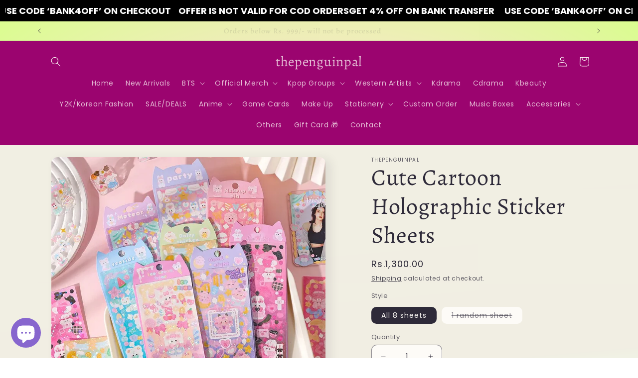

--- FILE ---
content_type: text/html; charset=utf-8
request_url: https://www.thepenguinpal.com/products/cute-cartoon-holographic-sticker-sheets
body_size: 48075
content:
<!doctype html>
<html class="js" lang="en">
  <head>
    <meta charset="utf-8">
    <meta http-equiv="X-UA-Compatible" content="IE=edge">
    <meta name="viewport" content="width=device-width,initial-scale=1">
    <meta name="theme-color" content="">
    <link rel="canonical" href="https://www.thepenguinpal.com/products/cute-cartoon-holographic-sticker-sheets"><link rel="preconnect" href="https://fonts.shopifycdn.com" crossorigin><title>
      Cute Cartoon Holographic Sticker Sheets
 &ndash; thepenguinpal</title>

    
      <meta name="description" content="*The backdrop is for display only. It won’t be sent with the sticker sheets.*">
    

    

<meta property="og:site_name" content="thepenguinpal">
<meta property="og:url" content="https://www.thepenguinpal.com/products/cute-cartoon-holographic-sticker-sheets">
<meta property="og:title" content="Cute Cartoon Holographic Sticker Sheets">
<meta property="og:type" content="product">
<meta property="og:description" content="*The backdrop is for display only. It won’t be sent with the sticker sheets.*"><meta property="og:image" content="http://www.thepenguinpal.com/cdn/shop/files/45FA46B0-3BCD-4CDE-8EEF-36F4812F5BDA.jpg?v=1687244746">
  <meta property="og:image:secure_url" content="https://www.thepenguinpal.com/cdn/shop/files/45FA46B0-3BCD-4CDE-8EEF-36F4812F5BDA.jpg?v=1687244746">
  <meta property="og:image:width" content="800">
  <meta property="og:image:height" content="800"><meta property="og:price:amount" content="200.00">
  <meta property="og:price:currency" content="PKR"><meta name="twitter:card" content="summary_large_image">
<meta name="twitter:title" content="Cute Cartoon Holographic Sticker Sheets">
<meta name="twitter:description" content="*The backdrop is for display only. It won’t be sent with the sticker sheets.*">


    <script src="//www.thepenguinpal.com/cdn/shop/t/12/assets/constants.js?v=132983761750457495441763622043" defer="defer"></script>
    <script src="//www.thepenguinpal.com/cdn/shop/t/12/assets/pubsub.js?v=25310214064522200911763622073" defer="defer"></script>
    <script src="//www.thepenguinpal.com/cdn/shop/t/12/assets/global.js?v=7301445359237545521763622045" defer="defer"></script>
    <script src="//www.thepenguinpal.com/cdn/shop/t/12/assets/details-disclosure.js?v=13653116266235556501763622044" defer="defer"></script>
    <script src="//www.thepenguinpal.com/cdn/shop/t/12/assets/details-modal.js?v=25581673532751508451763622044" defer="defer"></script>
    <script src="//www.thepenguinpal.com/cdn/shop/t/12/assets/search-form.js?v=133129549252120666541763622076" defer="defer"></script><script src="//www.thepenguinpal.com/cdn/shop/t/12/assets/animations.js?v=88693664871331136111763622031" defer="defer"></script><script>window.performance && window.performance.mark && window.performance.mark('shopify.content_for_header.start');</script><meta name="google-site-verification" content="JruB70cf6M5lWUg5PMTWTYkeCDmuBTNVxA0QSnuKHS4">
<meta name="facebook-domain-verification" content="kjbqbug66s538uen1yct1668zxpsbu">
<meta id="shopify-digital-wallet" name="shopify-digital-wallet" content="/75264819479/digital_wallets/dialog">
<link rel="alternate" type="application/json+oembed" href="https://www.thepenguinpal.com/products/cute-cartoon-holographic-sticker-sheets.oembed">
<script async="async" src="/checkouts/internal/preloads.js?locale=en-PK"></script>
<script id="shopify-features" type="application/json">{"accessToken":"eed085cc9d6c06f9ab62c944add6b11f","betas":["rich-media-storefront-analytics"],"domain":"www.thepenguinpal.com","predictiveSearch":true,"shopId":75264819479,"locale":"en"}</script>
<script>var Shopify = Shopify || {};
Shopify.shop = "thepenguinpal.myshopify.com";
Shopify.locale = "en";
Shopify.currency = {"active":"PKR","rate":"1.0"};
Shopify.country = "PK";
Shopify.theme = {"name":"Version 15.4 New","id":183069212951,"schema_name":"Sense","schema_version":"15.4.0","theme_store_id":1356,"role":"main"};
Shopify.theme.handle = "null";
Shopify.theme.style = {"id":null,"handle":null};
Shopify.cdnHost = "www.thepenguinpal.com/cdn";
Shopify.routes = Shopify.routes || {};
Shopify.routes.root = "/";</script>
<script type="module">!function(o){(o.Shopify=o.Shopify||{}).modules=!0}(window);</script>
<script>!function(o){function n(){var o=[];function n(){o.push(Array.prototype.slice.apply(arguments))}return n.q=o,n}var t=o.Shopify=o.Shopify||{};t.loadFeatures=n(),t.autoloadFeatures=n()}(window);</script>
<script id="shop-js-analytics" type="application/json">{"pageType":"product"}</script>
<script defer="defer" async type="module" src="//www.thepenguinpal.com/cdn/shopifycloud/shop-js/modules/v2/client.init-shop-cart-sync_BN7fPSNr.en.esm.js"></script>
<script defer="defer" async type="module" src="//www.thepenguinpal.com/cdn/shopifycloud/shop-js/modules/v2/chunk.common_Cbph3Kss.esm.js"></script>
<script defer="defer" async type="module" src="//www.thepenguinpal.com/cdn/shopifycloud/shop-js/modules/v2/chunk.modal_DKumMAJ1.esm.js"></script>
<script type="module">
  await import("//www.thepenguinpal.com/cdn/shopifycloud/shop-js/modules/v2/client.init-shop-cart-sync_BN7fPSNr.en.esm.js");
await import("//www.thepenguinpal.com/cdn/shopifycloud/shop-js/modules/v2/chunk.common_Cbph3Kss.esm.js");
await import("//www.thepenguinpal.com/cdn/shopifycloud/shop-js/modules/v2/chunk.modal_DKumMAJ1.esm.js");

  window.Shopify.SignInWithShop?.initShopCartSync?.({"fedCMEnabled":true,"windoidEnabled":true});

</script>
<script id="__st">var __st={"a":75264819479,"offset":18000,"reqid":"64edc72c-6364-4124-a431-544541b052ac-1769809567","pageurl":"www.thepenguinpal.com\/products\/cute-cartoon-holographic-sticker-sheets","u":"f622e7816d5d","p":"product","rtyp":"product","rid":8392217264407};</script>
<script>window.ShopifyPaypalV4VisibilityTracking = true;</script>
<script id="captcha-bootstrap">!function(){'use strict';const t='contact',e='account',n='new_comment',o=[[t,t],['blogs',n],['comments',n],[t,'customer']],c=[[e,'customer_login'],[e,'guest_login'],[e,'recover_customer_password'],[e,'create_customer']],r=t=>t.map((([t,e])=>`form[action*='/${t}']:not([data-nocaptcha='true']) input[name='form_type'][value='${e}']`)).join(','),a=t=>()=>t?[...document.querySelectorAll(t)].map((t=>t.form)):[];function s(){const t=[...o],e=r(t);return a(e)}const i='password',u='form_key',d=['recaptcha-v3-token','g-recaptcha-response','h-captcha-response',i],f=()=>{try{return window.sessionStorage}catch{return}},m='__shopify_v',_=t=>t.elements[u];function p(t,e,n=!1){try{const o=window.sessionStorage,c=JSON.parse(o.getItem(e)),{data:r}=function(t){const{data:e,action:n}=t;return t[m]||n?{data:e,action:n}:{data:t,action:n}}(c);for(const[e,n]of Object.entries(r))t.elements[e]&&(t.elements[e].value=n);n&&o.removeItem(e)}catch(o){console.error('form repopulation failed',{error:o})}}const l='form_type',E='cptcha';function T(t){t.dataset[E]=!0}const w=window,h=w.document,L='Shopify',v='ce_forms',y='captcha';let A=!1;((t,e)=>{const n=(g='f06e6c50-85a8-45c8-87d0-21a2b65856fe',I='https://cdn.shopify.com/shopifycloud/storefront-forms-hcaptcha/ce_storefront_forms_captcha_hcaptcha.v1.5.2.iife.js',D={infoText:'Protected by hCaptcha',privacyText:'Privacy',termsText:'Terms'},(t,e,n)=>{const o=w[L][v],c=o.bindForm;if(c)return c(t,g,e,D).then(n);var r;o.q.push([[t,g,e,D],n]),r=I,A||(h.body.append(Object.assign(h.createElement('script'),{id:'captcha-provider',async:!0,src:r})),A=!0)});var g,I,D;w[L]=w[L]||{},w[L][v]=w[L][v]||{},w[L][v].q=[],w[L][y]=w[L][y]||{},w[L][y].protect=function(t,e){n(t,void 0,e),T(t)},Object.freeze(w[L][y]),function(t,e,n,w,h,L){const[v,y,A,g]=function(t,e,n){const i=e?o:[],u=t?c:[],d=[...i,...u],f=r(d),m=r(i),_=r(d.filter((([t,e])=>n.includes(e))));return[a(f),a(m),a(_),s()]}(w,h,L),I=t=>{const e=t.target;return e instanceof HTMLFormElement?e:e&&e.form},D=t=>v().includes(t);t.addEventListener('submit',(t=>{const e=I(t);if(!e)return;const n=D(e)&&!e.dataset.hcaptchaBound&&!e.dataset.recaptchaBound,o=_(e),c=g().includes(e)&&(!o||!o.value);(n||c)&&t.preventDefault(),c&&!n&&(function(t){try{if(!f())return;!function(t){const e=f();if(!e)return;const n=_(t);if(!n)return;const o=n.value;o&&e.removeItem(o)}(t);const e=Array.from(Array(32),(()=>Math.random().toString(36)[2])).join('');!function(t,e){_(t)||t.append(Object.assign(document.createElement('input'),{type:'hidden',name:u})),t.elements[u].value=e}(t,e),function(t,e){const n=f();if(!n)return;const o=[...t.querySelectorAll(`input[type='${i}']`)].map((({name:t})=>t)),c=[...d,...o],r={};for(const[a,s]of new FormData(t).entries())c.includes(a)||(r[a]=s);n.setItem(e,JSON.stringify({[m]:1,action:t.action,data:r}))}(t,e)}catch(e){console.error('failed to persist form',e)}}(e),e.submit())}));const S=(t,e)=>{t&&!t.dataset[E]&&(n(t,e.some((e=>e===t))),T(t))};for(const o of['focusin','change'])t.addEventListener(o,(t=>{const e=I(t);D(e)&&S(e,y())}));const B=e.get('form_key'),M=e.get(l),P=B&&M;t.addEventListener('DOMContentLoaded',(()=>{const t=y();if(P)for(const e of t)e.elements[l].value===M&&p(e,B);[...new Set([...A(),...v().filter((t=>'true'===t.dataset.shopifyCaptcha))])].forEach((e=>S(e,t)))}))}(h,new URLSearchParams(w.location.search),n,t,e,['guest_login'])})(!0,!0)}();</script>
<script integrity="sha256-4kQ18oKyAcykRKYeNunJcIwy7WH5gtpwJnB7kiuLZ1E=" data-source-attribution="shopify.loadfeatures" defer="defer" src="//www.thepenguinpal.com/cdn/shopifycloud/storefront/assets/storefront/load_feature-a0a9edcb.js" crossorigin="anonymous"></script>
<script data-source-attribution="shopify.dynamic_checkout.dynamic.init">var Shopify=Shopify||{};Shopify.PaymentButton=Shopify.PaymentButton||{isStorefrontPortableWallets:!0,init:function(){window.Shopify.PaymentButton.init=function(){};var t=document.createElement("script");t.src="https://www.thepenguinpal.com/cdn/shopifycloud/portable-wallets/latest/portable-wallets.en.js",t.type="module",document.head.appendChild(t)}};
</script>
<script data-source-attribution="shopify.dynamic_checkout.buyer_consent">
  function portableWalletsHideBuyerConsent(e){var t=document.getElementById("shopify-buyer-consent"),n=document.getElementById("shopify-subscription-policy-button");t&&n&&(t.classList.add("hidden"),t.setAttribute("aria-hidden","true"),n.removeEventListener("click",e))}function portableWalletsShowBuyerConsent(e){var t=document.getElementById("shopify-buyer-consent"),n=document.getElementById("shopify-subscription-policy-button");t&&n&&(t.classList.remove("hidden"),t.removeAttribute("aria-hidden"),n.addEventListener("click",e))}window.Shopify?.PaymentButton&&(window.Shopify.PaymentButton.hideBuyerConsent=portableWalletsHideBuyerConsent,window.Shopify.PaymentButton.showBuyerConsent=portableWalletsShowBuyerConsent);
</script>
<script>
  function portableWalletsCleanup(e){e&&e.src&&console.error("Failed to load portable wallets script "+e.src);var t=document.querySelectorAll("shopify-accelerated-checkout .shopify-payment-button__skeleton, shopify-accelerated-checkout-cart .wallet-cart-button__skeleton"),e=document.getElementById("shopify-buyer-consent");for(let e=0;e<t.length;e++)t[e].remove();e&&e.remove()}function portableWalletsNotLoadedAsModule(e){e instanceof ErrorEvent&&"string"==typeof e.message&&e.message.includes("import.meta")&&"string"==typeof e.filename&&e.filename.includes("portable-wallets")&&(window.removeEventListener("error",portableWalletsNotLoadedAsModule),window.Shopify.PaymentButton.failedToLoad=e,"loading"===document.readyState?document.addEventListener("DOMContentLoaded",window.Shopify.PaymentButton.init):window.Shopify.PaymentButton.init())}window.addEventListener("error",portableWalletsNotLoadedAsModule);
</script>

<script type="module" src="https://www.thepenguinpal.com/cdn/shopifycloud/portable-wallets/latest/portable-wallets.en.js" onError="portableWalletsCleanup(this)" crossorigin="anonymous"></script>
<script nomodule>
  document.addEventListener("DOMContentLoaded", portableWalletsCleanup);
</script>

<link id="shopify-accelerated-checkout-styles" rel="stylesheet" media="screen" href="https://www.thepenguinpal.com/cdn/shopifycloud/portable-wallets/latest/accelerated-checkout-backwards-compat.css" crossorigin="anonymous">
<style id="shopify-accelerated-checkout-cart">
        #shopify-buyer-consent {
  margin-top: 1em;
  display: inline-block;
  width: 100%;
}

#shopify-buyer-consent.hidden {
  display: none;
}

#shopify-subscription-policy-button {
  background: none;
  border: none;
  padding: 0;
  text-decoration: underline;
  font-size: inherit;
  cursor: pointer;
}

#shopify-subscription-policy-button::before {
  box-shadow: none;
}

      </style>
<script id="sections-script" data-sections="header" defer="defer" src="//www.thepenguinpal.com/cdn/shop/t/12/compiled_assets/scripts.js?v=1964"></script>
<script>window.performance && window.performance.mark && window.performance.mark('shopify.content_for_header.end');</script>


    <style data-shopify>
      @font-face {
  font-family: Poppins;
  font-weight: 400;
  font-style: normal;
  font-display: swap;
  src: url("//www.thepenguinpal.com/cdn/fonts/poppins/poppins_n4.0ba78fa5af9b0e1a374041b3ceaadf0a43b41362.woff2") format("woff2"),
       url("//www.thepenguinpal.com/cdn/fonts/poppins/poppins_n4.214741a72ff2596839fc9760ee7a770386cf16ca.woff") format("woff");
}

      @font-face {
  font-family: Poppins;
  font-weight: 700;
  font-style: normal;
  font-display: swap;
  src: url("//www.thepenguinpal.com/cdn/fonts/poppins/poppins_n7.56758dcf284489feb014a026f3727f2f20a54626.woff2") format("woff2"),
       url("//www.thepenguinpal.com/cdn/fonts/poppins/poppins_n7.f34f55d9b3d3205d2cd6f64955ff4b36f0cfd8da.woff") format("woff");
}

      @font-face {
  font-family: Poppins;
  font-weight: 400;
  font-style: italic;
  font-display: swap;
  src: url("//www.thepenguinpal.com/cdn/fonts/poppins/poppins_i4.846ad1e22474f856bd6b81ba4585a60799a9f5d2.woff2") format("woff2"),
       url("//www.thepenguinpal.com/cdn/fonts/poppins/poppins_i4.56b43284e8b52fc64c1fd271f289a39e8477e9ec.woff") format("woff");
}

      @font-face {
  font-family: Poppins;
  font-weight: 700;
  font-style: italic;
  font-display: swap;
  src: url("//www.thepenguinpal.com/cdn/fonts/poppins/poppins_i7.42fd71da11e9d101e1e6c7932199f925f9eea42d.woff2") format("woff2"),
       url("//www.thepenguinpal.com/cdn/fonts/poppins/poppins_i7.ec8499dbd7616004e21155106d13837fff4cf556.woff") format("woff");
}

      @font-face {
  font-family: Alegreya;
  font-weight: 400;
  font-style: normal;
  font-display: swap;
  src: url("//www.thepenguinpal.com/cdn/fonts/alegreya/alegreya_n4.9d59d35c9865f13cc7223c9847768350c0c7301a.woff2") format("woff2"),
       url("//www.thepenguinpal.com/cdn/fonts/alegreya/alegreya_n4.a883043573688913d15d350b7a40349399b2ef99.woff") format("woff");
}


      
        :root,
        .color-scheme-1 {
          --color-background: 253,251,247;
        
          --gradient-background: linear-gradient(175deg, rgba(240, 244, 236, 1), rgba(241, 235, 226, 1), rgba(241, 240, 227, 1) 7.194%, rgba(241, 238, 227, 1) 97.122%, rgba(240, 241, 228, 1) 98.921%);
        

        

        --color-foreground: 46,42,57;
        --color-background-contrast: 228,200,145;
        --color-shadow: 46,42,57;
        --color-button: 155,4,111;
        --color-button-text: 253,251,247;
        --color-secondary-button: 253,251,247;
        --color-secondary-button-text: 46,42,57;
        --color-link: 46,42,57;
        --color-badge-foreground: 46,42,57;
        --color-badge-background: 253,251,247;
        --color-badge-border: 46,42,57;
        --payment-terms-background-color: rgb(253 251 247);
      }
      
        
        .color-scheme-2 {
          --color-background: 237,255,167;
        
          --gradient-background: radial-gradient(rgba(255, 229, 229, 1), rgba(255, 224, 218, 1) 25%, rgba(215, 255, 137, 1) 100%);
        

        

        --color-foreground: 46,42,57;
        --color-background-contrast: 211,255,39;
        --color-shadow: 46,42,57;
        --color-button: 46,42,57;
        --color-button-text: 237,255,167;
        --color-secondary-button: 237,255,167;
        --color-secondary-button-text: 46,42,57;
        --color-link: 46,42,57;
        --color-badge-foreground: 46,42,57;
        --color-badge-background: 237,255,167;
        --color-badge-border: 46,42,57;
        --payment-terms-background-color: rgb(237 255 167);
      }
      
        
        .color-scheme-3 {
          --color-background: 46,42,57;
        
          --gradient-background: #2e2a39;
        

        

        --color-foreground: 253,251,247;
        --color-background-contrast: 58,53,72;
        --color-shadow: 46,42,57;
        --color-button: 253,251,247;
        --color-button-text: 46,42,57;
        --color-secondary-button: 46,42,57;
        --color-secondary-button-text: 253,251,247;
        --color-link: 253,251,247;
        --color-badge-foreground: 253,251,247;
        --color-badge-background: 46,42,57;
        --color-badge-border: 253,251,247;
        --payment-terms-background-color: rgb(46 42 57);
      }
      
        
        .color-scheme-4 {
          --color-background: 155,4,111;
        
          --gradient-background: #9b046f;
        

        

        --color-foreground: 253,251,247;
        --color-background-contrast: 180,5,129;
        --color-shadow: 46,42,57;
        --color-button: 253,251,247;
        --color-button-text: 155,4,111;
        --color-secondary-button: 155,4,111;
        --color-secondary-button-text: 253,251,247;
        --color-link: 253,251,247;
        --color-badge-foreground: 253,251,247;
        --color-badge-background: 155,4,111;
        --color-badge-border: 253,251,247;
        --payment-terms-background-color: rgb(155 4 111);
      }
      
        
        .color-scheme-5 {
          --color-background: 94,54,83;
        
          --gradient-background: linear-gradient(320deg, rgba(134, 16, 106, 1), rgba(94, 54, 83, 1) 100%);
        

        

        --color-foreground: 253,251,247;
        --color-background-contrast: 13,7,11;
        --color-shadow: 46,42,57;
        --color-button: 253,251,247;
        --color-button-text: 94,54,83;
        --color-secondary-button: 94,54,83;
        --color-secondary-button-text: 253,251,247;
        --color-link: 253,251,247;
        --color-badge-foreground: 253,251,247;
        --color-badge-background: 94,54,83;
        --color-badge-border: 253,251,247;
        --payment-terms-background-color: rgb(94 54 83);
      }
      

      body, .color-scheme-1, .color-scheme-2, .color-scheme-3, .color-scheme-4, .color-scheme-5 {
        color: rgba(var(--color-foreground), 0.75);
        background-color: rgb(var(--color-background));
      }

      :root {
        --font-body-family: Poppins, sans-serif;
        --font-body-style: normal;
        --font-body-weight: 400;
        --font-body-weight-bold: 700;

        --font-heading-family: Alegreya, serif;
        --font-heading-style: normal;
        --font-heading-weight: 400;

        --font-body-scale: 1.0;
        --font-heading-scale: 1.15;

        --media-padding: px;
        --media-border-opacity: 0.1;
        --media-border-width: 0px;
        --media-radius: 12px;
        --media-shadow-opacity: 0.1;
        --media-shadow-horizontal-offset: 10px;
        --media-shadow-vertical-offset: 4px;
        --media-shadow-blur-radius: 20px;
        --media-shadow-visible: 1;

        --page-width: 120rem;
        --page-width-margin: 0rem;

        --product-card-image-padding: 0.0rem;
        --product-card-corner-radius: 1.2rem;
        --product-card-text-alignment: center;
        --product-card-border-width: 0.0rem;
        --product-card-border-opacity: 0.1;
        --product-card-shadow-opacity: 0.05;
        --product-card-shadow-visible: 1;
        --product-card-shadow-horizontal-offset: 0.0rem;
        --product-card-shadow-vertical-offset: 0.0rem;
        --product-card-shadow-blur-radius: 3.5rem;

        --collection-card-image-padding: 0.2rem;
        --collection-card-corner-radius: 1.8rem;
        --collection-card-text-alignment: center;
        --collection-card-border-width: 0.0rem;
        --collection-card-border-opacity: 0.0;
        --collection-card-shadow-opacity: 0.05;
        --collection-card-shadow-visible: 1;
        --collection-card-shadow-horizontal-offset: 0.0rem;
        --collection-card-shadow-vertical-offset: 0.0rem;
        --collection-card-shadow-blur-radius: 3.0rem;

        --blog-card-image-padding: 0.0rem;
        --blog-card-corner-radius: 1.2rem;
        --blog-card-text-alignment: center;
        --blog-card-border-width: 0.0rem;
        --blog-card-border-opacity: 0.1;
        --blog-card-shadow-opacity: 0.05;
        --blog-card-shadow-visible: 1;
        --blog-card-shadow-horizontal-offset: 1.0rem;
        --blog-card-shadow-vertical-offset: 1.0rem;
        --blog-card-shadow-blur-radius: 3.5rem;

        --badge-corner-radius: 2.0rem;

        --popup-border-width: 1px;
        --popup-border-opacity: 0.1;
        --popup-corner-radius: 22px;
        --popup-shadow-opacity: 0.1;
        --popup-shadow-horizontal-offset: 10px;
        --popup-shadow-vertical-offset: 12px;
        --popup-shadow-blur-radius: 20px;

        --drawer-border-width: 1px;
        --drawer-border-opacity: 0.1;
        --drawer-shadow-opacity: 0.0;
        --drawer-shadow-horizontal-offset: 0px;
        --drawer-shadow-vertical-offset: 4px;
        --drawer-shadow-blur-radius: 5px;

        --spacing-sections-desktop: 36px;
        --spacing-sections-mobile: 25px;

        --grid-desktop-vertical-spacing: 40px;
        --grid-desktop-horizontal-spacing: 40px;
        --grid-mobile-vertical-spacing: 20px;
        --grid-mobile-horizontal-spacing: 20px;

        --text-boxes-border-opacity: 0.1;
        --text-boxes-border-width: 0px;
        --text-boxes-radius: 24px;
        --text-boxes-shadow-opacity: 0.0;
        --text-boxes-shadow-visible: 0;
        --text-boxes-shadow-horizontal-offset: 10px;
        --text-boxes-shadow-vertical-offset: 12px;
        --text-boxes-shadow-blur-radius: 20px;

        --buttons-radius: 10px;
        --buttons-radius-outset: 11px;
        --buttons-border-width: 1px;
        --buttons-border-opacity: 0.55;
        --buttons-shadow-opacity: 0.0;
        --buttons-shadow-visible: 0;
        --buttons-shadow-horizontal-offset: 0px;
        --buttons-shadow-vertical-offset: 4px;
        --buttons-shadow-blur-radius: 5px;
        --buttons-border-offset: 0.3px;

        --inputs-radius: 10px;
        --inputs-border-width: 1px;
        --inputs-border-opacity: 0.55;
        --inputs-shadow-opacity: 0.0;
        --inputs-shadow-horizontal-offset: 0px;
        --inputs-margin-offset: 0px;
        --inputs-shadow-vertical-offset: 4px;
        --inputs-shadow-blur-radius: 5px;
        --inputs-radius-outset: 11px;

        --variant-pills-radius: 10px;
        --variant-pills-border-width: 0px;
        --variant-pills-border-opacity: 0.1;
        --variant-pills-shadow-opacity: 0.0;
        --variant-pills-shadow-horizontal-offset: 0px;
        --variant-pills-shadow-vertical-offset: 4px;
        --variant-pills-shadow-blur-radius: 5px;
      }

      *,
      *::before,
      *::after {
        box-sizing: inherit;
      }

      html {
        box-sizing: border-box;
        font-size: calc(var(--font-body-scale) * 62.5%);
        height: 100%;
      }

      body {
        display: grid;
        grid-template-rows: auto auto 1fr auto;
        grid-template-columns: 100%;
        min-height: 100%;
        margin: 0;
        font-size: 1.5rem;
        letter-spacing: 0.06rem;
        line-height: calc(1 + 0.8 / var(--font-body-scale));
        font-family: var(--font-body-family);
        font-style: var(--font-body-style);
        font-weight: var(--font-body-weight);
      }

      @media screen and (min-width: 750px) {
        body {
          font-size: 1.6rem;
        }
      }
    </style>

    <link href="//www.thepenguinpal.com/cdn/shop/t/12/assets/base.css?v=160482141220001473821763622031" rel="stylesheet" type="text/css" media="all" />
    <link rel="stylesheet" href="//www.thepenguinpal.com/cdn/shop/t/12/assets/component-cart-items.css?v=13033300910818915211763622034" media="print" onload="this.media='all'">
      <link rel="preload" as="font" href="//www.thepenguinpal.com/cdn/fonts/poppins/poppins_n4.0ba78fa5af9b0e1a374041b3ceaadf0a43b41362.woff2" type="font/woff2" crossorigin>
      

      <link rel="preload" as="font" href="//www.thepenguinpal.com/cdn/fonts/alegreya/alegreya_n4.9d59d35c9865f13cc7223c9847768350c0c7301a.woff2" type="font/woff2" crossorigin>
      
<link
        rel="stylesheet"
        href="//www.thepenguinpal.com/cdn/shop/t/12/assets/component-predictive-search.css?v=118923337488134913561763622039"
        media="print"
        onload="this.media='all'"
      ><script>
      if (Shopify.designMode) {
        document.documentElement.classList.add('shopify-design-mode');
      }
    </script>
  <!-- BEGIN app block: shopify://apps/judge-me-reviews/blocks/judgeme_core/61ccd3b1-a9f2-4160-9fe9-4fec8413e5d8 --><!-- Start of Judge.me Core -->






<link rel="dns-prefetch" href="https://cdnwidget.judge.me">
<link rel="dns-prefetch" href="https://cdn.judge.me">
<link rel="dns-prefetch" href="https://cdn1.judge.me">
<link rel="dns-prefetch" href="https://api.judge.me">

<script data-cfasync='false' class='jdgm-settings-script'>window.jdgmSettings={"pagination":5,"disable_web_reviews":false,"badge_no_review_text":"No reviews","badge_n_reviews_text":"{{ n }} review/reviews","badge_star_color":"#D054FD","hide_badge_preview_if_no_reviews":true,"badge_hide_text":false,"enforce_center_preview_badge":false,"widget_title":"Customer Reviews","widget_open_form_text":"Write a review","widget_close_form_text":"Cancel review","widget_refresh_page_text":"Refresh page","widget_summary_text":"Based on {{ number_of_reviews }} review/reviews","widget_no_review_text":"Be the first to write a review","widget_name_field_text":"Display name","widget_verified_name_field_text":"Verified Name (public)","widget_name_placeholder_text":"Display name","widget_required_field_error_text":"This field is required.","widget_email_field_text":"Email address","widget_verified_email_field_text":"Verified Email (private, can not be edited)","widget_email_placeholder_text":"Your email address","widget_email_field_error_text":"Please enter a valid email address.","widget_rating_field_text":"Rating","widget_review_title_field_text":"Review Title","widget_review_title_placeholder_text":"Give your review a title","widget_review_body_field_text":"Review content","widget_review_body_placeholder_text":"Start writing here...","widget_pictures_field_text":"Picture/Video (optional)","widget_submit_review_text":"Submit Review","widget_submit_verified_review_text":"Submit Verified Review","widget_submit_success_msg_with_auto_publish":"Thank you! Please refresh the page in a few moments to see your review. You can remove or edit your review by logging into \u003ca href='https://judge.me/login' target='_blank' rel='nofollow noopener'\u003eJudge.me\u003c/a\u003e","widget_submit_success_msg_no_auto_publish":"Thank you! Your review will be published as soon as it is approved by the shop admin. You can remove or edit your review by logging into \u003ca href='https://judge.me/login' target='_blank' rel='nofollow noopener'\u003eJudge.me\u003c/a\u003e","widget_show_default_reviews_out_of_total_text":"Showing {{ n_reviews_shown }} out of {{ n_reviews }} reviews.","widget_show_all_link_text":"Show all","widget_show_less_link_text":"Show less","widget_author_said_text":"{{ reviewer_name }} said:","widget_days_text":"{{ n }} days ago","widget_weeks_text":"{{ n }} week/weeks ago","widget_months_text":"{{ n }} month/months ago","widget_years_text":"{{ n }} year/years ago","widget_yesterday_text":"Yesterday","widget_today_text":"Today","widget_replied_text":"\u003e\u003e {{ shop_name }} replied:","widget_read_more_text":"Read more","widget_reviewer_name_as_initial":"","widget_rating_filter_color":"#fbcd0a","widget_rating_filter_see_all_text":"See all reviews","widget_sorting_most_recent_text":"Most Recent","widget_sorting_highest_rating_text":"Highest Rating","widget_sorting_lowest_rating_text":"Lowest Rating","widget_sorting_with_pictures_text":"Only Pictures","widget_sorting_most_helpful_text":"Most Helpful","widget_open_question_form_text":"Ask a question","widget_reviews_subtab_text":"Reviews","widget_questions_subtab_text":"Questions","widget_question_label_text":"Question","widget_answer_label_text":"Answer","widget_question_placeholder_text":"Write your question here","widget_submit_question_text":"Submit Question","widget_question_submit_success_text":"Thank you for your question! We will notify you once it gets answered.","widget_star_color":"#D054FD","verified_badge_text":"Verified","verified_badge_bg_color":"","verified_badge_text_color":"","verified_badge_placement":"left-of-reviewer-name","widget_review_max_height":"","widget_hide_border":false,"widget_social_share":false,"widget_thumb":false,"widget_review_location_show":false,"widget_location_format":"","all_reviews_include_out_of_store_products":true,"all_reviews_out_of_store_text":"(out of store)","all_reviews_pagination":100,"all_reviews_product_name_prefix_text":"about","enable_review_pictures":true,"enable_question_anwser":false,"widget_theme":"default","review_date_format":"mm/dd/yyyy","default_sort_method":"most-recent","widget_product_reviews_subtab_text":"Product Reviews","widget_shop_reviews_subtab_text":"Shop Reviews","widget_other_products_reviews_text":"Reviews for other products","widget_store_reviews_subtab_text":"Store reviews","widget_no_store_reviews_text":"This store hasn't received any reviews yet","widget_web_restriction_product_reviews_text":"This product hasn't received any reviews yet","widget_no_items_text":"No items found","widget_show_more_text":"Show more","widget_write_a_store_review_text":"Write a Store Review","widget_other_languages_heading":"Reviews in Other Languages","widget_translate_review_text":"Translate review to {{ language }}","widget_translating_review_text":"Translating...","widget_show_original_translation_text":"Show original ({{ language }})","widget_translate_review_failed_text":"Review couldn't be translated.","widget_translate_review_retry_text":"Retry","widget_translate_review_try_again_later_text":"Try again later","show_product_url_for_grouped_product":false,"widget_sorting_pictures_first_text":"Pictures First","show_pictures_on_all_rev_page_mobile":false,"show_pictures_on_all_rev_page_desktop":false,"floating_tab_hide_mobile_install_preference":false,"floating_tab_button_name":"★ Reviews","floating_tab_title":"Let customers speak for us","floating_tab_button_color":"","floating_tab_button_background_color":"","floating_tab_url":"","floating_tab_url_enabled":false,"floating_tab_tab_style":"text","all_reviews_text_badge_text":"Customers rate us {{ shop.metafields.judgeme.all_reviews_rating | round: 1 }}/5 based on {{ shop.metafields.judgeme.all_reviews_count }} reviews.","all_reviews_text_badge_text_branded_style":"{{ shop.metafields.judgeme.all_reviews_rating | round: 1 }} out of 5 stars based on {{ shop.metafields.judgeme.all_reviews_count }} reviews","is_all_reviews_text_badge_a_link":false,"show_stars_for_all_reviews_text_badge":false,"all_reviews_text_badge_url":"","all_reviews_text_style":"text","all_reviews_text_color_style":"judgeme_brand_color","all_reviews_text_color":"#108474","all_reviews_text_show_jm_brand":true,"featured_carousel_show_header":true,"featured_carousel_title":"Let customers speak for us","testimonials_carousel_title":"Customers are saying","videos_carousel_title":"Real customer stories","cards_carousel_title":"Customers are saying","featured_carousel_count_text":"from {{ n }} reviews","featured_carousel_add_link_to_all_reviews_page":false,"featured_carousel_url":"","featured_carousel_show_images":true,"featured_carousel_autoslide_interval":5,"featured_carousel_arrows_on_the_sides":false,"featured_carousel_height":250,"featured_carousel_width":80,"featured_carousel_image_size":0,"featured_carousel_image_height":250,"featured_carousel_arrow_color":"#eeeeee","verified_count_badge_style":"vintage","verified_count_badge_orientation":"horizontal","verified_count_badge_color_style":"judgeme_brand_color","verified_count_badge_color":"#108474","is_verified_count_badge_a_link":false,"verified_count_badge_url":"","verified_count_badge_show_jm_brand":true,"widget_rating_preset_default":5,"widget_first_sub_tab":"product-reviews","widget_show_histogram":true,"widget_histogram_use_custom_color":false,"widget_pagination_use_custom_color":false,"widget_star_use_custom_color":false,"widget_verified_badge_use_custom_color":false,"widget_write_review_use_custom_color":false,"picture_reminder_submit_button":"Upload Pictures","enable_review_videos":true,"mute_video_by_default":false,"widget_sorting_videos_first_text":"Videos First","widget_review_pending_text":"Pending","featured_carousel_items_for_large_screen":3,"social_share_options_order":"Facebook,Twitter","remove_microdata_snippet":true,"disable_json_ld":false,"enable_json_ld_products":false,"preview_badge_show_question_text":false,"preview_badge_no_question_text":"No questions","preview_badge_n_question_text":"{{ number_of_questions }} question/questions","qa_badge_show_icon":false,"qa_badge_position":"same-row","remove_judgeme_branding":false,"widget_add_search_bar":false,"widget_search_bar_placeholder":"Search","widget_sorting_verified_only_text":"Verified only","featured_carousel_theme":"default","featured_carousel_show_rating":true,"featured_carousel_show_title":true,"featured_carousel_show_body":true,"featured_carousel_show_date":true,"featured_carousel_show_reviewer":true,"featured_carousel_show_product":true,"featured_carousel_header_background_color":"#108474","featured_carousel_header_text_color":"#ffffff","featured_carousel_name_product_separator":"reviewed","featured_carousel_full_star_background":"#108474","featured_carousel_empty_star_background":"#dadada","featured_carousel_vertical_theme_background":"#f9fafb","featured_carousel_verified_badge_enable":false,"featured_carousel_verified_badge_color":"#108474","featured_carousel_border_style":"round","featured_carousel_review_line_length_limit":3,"featured_carousel_more_reviews_button_text":"Read more reviews","featured_carousel_view_product_button_text":"View product","all_reviews_page_load_reviews_on":"scroll","all_reviews_page_load_more_text":"Load More Reviews","disable_fb_tab_reviews":false,"enable_ajax_cdn_cache":false,"widget_advanced_speed_features":5,"widget_public_name_text":"displayed publicly like","default_reviewer_name":"John Smith","default_reviewer_name_has_non_latin":true,"widget_reviewer_anonymous":"Anonymous","medals_widget_title":"Judge.me Review Medals","medals_widget_background_color":"#f9fafb","medals_widget_position":"footer_all_pages","medals_widget_border_color":"#f9fafb","medals_widget_verified_text_position":"left","medals_widget_use_monochromatic_version":false,"medals_widget_elements_color":"#108474","show_reviewer_avatar":true,"widget_invalid_yt_video_url_error_text":"Not a YouTube video URL","widget_max_length_field_error_text":"Please enter no more than {0} characters.","widget_show_country_flag":false,"widget_show_collected_via_shop_app":true,"widget_verified_by_shop_badge_style":"light","widget_verified_by_shop_text":"Verified by Shop","widget_show_photo_gallery":false,"widget_load_with_code_splitting":true,"widget_ugc_install_preference":false,"widget_ugc_title":"Made by us, Shared by you","widget_ugc_subtitle":"Tag us to see your picture featured in our page","widget_ugc_arrows_color":"#ffffff","widget_ugc_primary_button_text":"Buy Now","widget_ugc_primary_button_background_color":"#108474","widget_ugc_primary_button_text_color":"#ffffff","widget_ugc_primary_button_border_width":"0","widget_ugc_primary_button_border_style":"none","widget_ugc_primary_button_border_color":"#108474","widget_ugc_primary_button_border_radius":"25","widget_ugc_secondary_button_text":"Load More","widget_ugc_secondary_button_background_color":"#ffffff","widget_ugc_secondary_button_text_color":"#108474","widget_ugc_secondary_button_border_width":"2","widget_ugc_secondary_button_border_style":"solid","widget_ugc_secondary_button_border_color":"#108474","widget_ugc_secondary_button_border_radius":"25","widget_ugc_reviews_button_text":"View Reviews","widget_ugc_reviews_button_background_color":"#ffffff","widget_ugc_reviews_button_text_color":"#108474","widget_ugc_reviews_button_border_width":"2","widget_ugc_reviews_button_border_style":"solid","widget_ugc_reviews_button_border_color":"#108474","widget_ugc_reviews_button_border_radius":"25","widget_ugc_reviews_button_link_to":"judgeme-reviews-page","widget_ugc_show_post_date":true,"widget_ugc_max_width":"800","widget_rating_metafield_value_type":true,"widget_primary_color":"#D054FD","widget_enable_secondary_color":false,"widget_secondary_color":"#edf5f5","widget_summary_average_rating_text":"{{ average_rating }} out of 5","widget_media_grid_title":"Customer photos \u0026 videos","widget_media_grid_see_more_text":"See more","widget_round_style":false,"widget_show_product_medals":false,"widget_verified_by_judgeme_text":"Verified by Judge.me","widget_show_store_medals":true,"widget_verified_by_judgeme_text_in_store_medals":"Verified by Judge.me","widget_media_field_exceed_quantity_message":"Sorry, we can only accept {{ max_media }} for one review.","widget_media_field_exceed_limit_message":"{{ file_name }} is too large, please select a {{ media_type }} less than {{ size_limit }}MB.","widget_review_submitted_text":"Review Submitted!","widget_question_submitted_text":"Question Submitted!","widget_close_form_text_question":"Cancel","widget_write_your_answer_here_text":"Write your answer here","widget_enabled_branded_link":true,"widget_show_collected_by_judgeme":false,"widget_reviewer_name_color":"","widget_write_review_text_color":"","widget_write_review_bg_color":"","widget_collected_by_judgeme_text":"collected by Judge.me","widget_pagination_type":"standard","widget_load_more_text":"Load More","widget_load_more_color":"#108474","widget_full_review_text":"Full Review","widget_read_more_reviews_text":"Read More Reviews","widget_read_questions_text":"Read Questions","widget_questions_and_answers_text":"Questions \u0026 Answers","widget_verified_by_text":"Verified by","widget_verified_text":"Verified","widget_number_of_reviews_text":"{{ number_of_reviews }} reviews","widget_back_button_text":"Back","widget_next_button_text":"Next","widget_custom_forms_filter_button":"Filters","custom_forms_style":"vertical","widget_show_review_information":false,"how_reviews_are_collected":"How reviews are collected?","widget_show_review_keywords":false,"widget_gdpr_statement":"How we use your data: We'll only contact you about the review you left, and only if necessary. By submitting your review, you agree to Judge.me's \u003ca href='https://judge.me/terms' target='_blank' rel='nofollow noopener'\u003eterms\u003c/a\u003e, \u003ca href='https://judge.me/privacy' target='_blank' rel='nofollow noopener'\u003eprivacy\u003c/a\u003e and \u003ca href='https://judge.me/content-policy' target='_blank' rel='nofollow noopener'\u003econtent\u003c/a\u003e policies.","widget_multilingual_sorting_enabled":false,"widget_translate_review_content_enabled":false,"widget_translate_review_content_method":"manual","popup_widget_review_selection":"automatically_with_pictures","popup_widget_round_border_style":true,"popup_widget_show_title":true,"popup_widget_show_body":true,"popup_widget_show_reviewer":false,"popup_widget_show_product":true,"popup_widget_show_pictures":true,"popup_widget_use_review_picture":true,"popup_widget_show_on_home_page":true,"popup_widget_show_on_product_page":true,"popup_widget_show_on_collection_page":true,"popup_widget_show_on_cart_page":true,"popup_widget_position":"bottom_left","popup_widget_first_review_delay":5,"popup_widget_duration":5,"popup_widget_interval":5,"popup_widget_review_count":5,"popup_widget_hide_on_mobile":true,"review_snippet_widget_round_border_style":true,"review_snippet_widget_card_color":"#FFFFFF","review_snippet_widget_slider_arrows_background_color":"#FFFFFF","review_snippet_widget_slider_arrows_color":"#000000","review_snippet_widget_star_color":"#108474","show_product_variant":false,"all_reviews_product_variant_label_text":"Variant: ","widget_show_verified_branding":false,"widget_ai_summary_title":"Customers say","widget_ai_summary_disclaimer":"AI-powered review summary based on recent customer reviews","widget_show_ai_summary":false,"widget_show_ai_summary_bg":false,"widget_show_review_title_input":true,"redirect_reviewers_invited_via_email":"external_form","request_store_review_after_product_review":false,"request_review_other_products_in_order":false,"review_form_color_scheme":"default","review_form_corner_style":"square","review_form_star_color":{},"review_form_text_color":"#333333","review_form_background_color":"#ffffff","review_form_field_background_color":"#fafafa","review_form_button_color":{},"review_form_button_text_color":"#ffffff","review_form_modal_overlay_color":"#000000","review_content_screen_title_text":"How would you rate this product?","review_content_introduction_text":"We would love it if you would share a bit about your experience.","store_review_form_title_text":"How would you rate this store?","store_review_form_introduction_text":"We would love it if you would share a bit about your experience.","show_review_guidance_text":true,"one_star_review_guidance_text":"Poor","five_star_review_guidance_text":"Great","customer_information_screen_title_text":"About you","customer_information_introduction_text":"Please tell us more about you.","custom_questions_screen_title_text":"Your experience in more detail","custom_questions_introduction_text":"Here are a few questions to help us understand more about your experience.","review_submitted_screen_title_text":"Thanks for your review!","review_submitted_screen_thank_you_text":"We are processing it and it will appear on the store soon.","review_submitted_screen_email_verification_text":"Please confirm your email by clicking the link we just sent you. This helps us keep reviews authentic.","review_submitted_request_store_review_text":"Would you like to share your experience of shopping with us?","review_submitted_review_other_products_text":"Would you like to review these products?","store_review_screen_title_text":"Would you like to share your experience of shopping with us?","store_review_introduction_text":"We value your feedback and use it to improve. Please share any thoughts or suggestions you have.","reviewer_media_screen_title_picture_text":"Share a picture","reviewer_media_introduction_picture_text":"Upload a photo to support your review.","reviewer_media_screen_title_video_text":"Share a video","reviewer_media_introduction_video_text":"Upload a video to support your review.","reviewer_media_screen_title_picture_or_video_text":"Share a picture or video","reviewer_media_introduction_picture_or_video_text":"Upload a photo or video to support your review.","reviewer_media_youtube_url_text":"Paste your Youtube URL here","advanced_settings_next_step_button_text":"Next","advanced_settings_close_review_button_text":"Close","modal_write_review_flow":false,"write_review_flow_required_text":"Required","write_review_flow_privacy_message_text":"We respect your privacy.","write_review_flow_anonymous_text":"Post review as anonymous","write_review_flow_visibility_text":"This won't be visible to other customers.","write_review_flow_multiple_selection_help_text":"Select as many as you like","write_review_flow_single_selection_help_text":"Select one option","write_review_flow_required_field_error_text":"This field is required","write_review_flow_invalid_email_error_text":"Please enter a valid email address","write_review_flow_max_length_error_text":"Max. {{ max_length }} characters.","write_review_flow_media_upload_text":"\u003cb\u003eClick to upload\u003c/b\u003e or drag and drop","write_review_flow_gdpr_statement":"We'll only contact you about your review if necessary. By submitting your review, you agree to our \u003ca href='https://judge.me/terms' target='_blank' rel='nofollow noopener'\u003eterms and conditions\u003c/a\u003e and \u003ca href='https://judge.me/privacy' target='_blank' rel='nofollow noopener'\u003eprivacy policy\u003c/a\u003e.","rating_only_reviews_enabled":false,"show_negative_reviews_help_screen":false,"new_review_flow_help_screen_rating_threshold":3,"negative_review_resolution_screen_title_text":"Tell us more","negative_review_resolution_text":"Your experience matters to us. If there were issues with your purchase, we're here to help. Feel free to reach out to us, we'd love the opportunity to make things right.","negative_review_resolution_button_text":"Contact us","negative_review_resolution_proceed_with_review_text":"Leave a review","negative_review_resolution_subject":"Issue with purchase from {{ shop_name }}.{{ order_name }}","preview_badge_collection_page_install_status":true,"widget_review_custom_css":"","preview_badge_custom_css":"","preview_badge_stars_count":"5-stars","featured_carousel_custom_css":"","floating_tab_custom_css":"","all_reviews_widget_custom_css":"","medals_widget_custom_css":"","verified_badge_custom_css":"","all_reviews_text_custom_css":"","transparency_badges_collected_via_store_invite":false,"transparency_badges_from_another_provider":false,"transparency_badges_collected_from_store_visitor":false,"transparency_badges_collected_by_verified_review_provider":false,"transparency_badges_earned_reward":false,"transparency_badges_collected_via_store_invite_text":"Review collected via store invitation","transparency_badges_from_another_provider_text":"Review collected from another provider","transparency_badges_collected_from_store_visitor_text":"Review collected from a store visitor","transparency_badges_written_in_google_text":"Review written in Google","transparency_badges_written_in_etsy_text":"Review written in Etsy","transparency_badges_written_in_shop_app_text":"Review written in Shop App","transparency_badges_earned_reward_text":"Review earned a reward for future purchase","product_review_widget_per_page":10,"widget_store_review_label_text":"Review about the store","checkout_comment_extension_title_on_product_page":"Customer Comments","checkout_comment_extension_num_latest_comment_show":5,"checkout_comment_extension_format":"name_and_timestamp","checkout_comment_customer_name":"last_initial","checkout_comment_comment_notification":true,"preview_badge_collection_page_install_preference":true,"preview_badge_home_page_install_preference":false,"preview_badge_product_page_install_preference":true,"review_widget_install_preference":"","review_carousel_install_preference":false,"floating_reviews_tab_install_preference":"none","verified_reviews_count_badge_install_preference":false,"all_reviews_text_install_preference":false,"review_widget_best_location":true,"judgeme_medals_install_preference":false,"review_widget_revamp_enabled":false,"review_widget_qna_enabled":false,"review_widget_header_theme":"minimal","review_widget_widget_title_enabled":true,"review_widget_header_text_size":"medium","review_widget_header_text_weight":"regular","review_widget_average_rating_style":"compact","review_widget_bar_chart_enabled":true,"review_widget_bar_chart_type":"numbers","review_widget_bar_chart_style":"standard","review_widget_expanded_media_gallery_enabled":false,"review_widget_reviews_section_theme":"standard","review_widget_image_style":"thumbnails","review_widget_review_image_ratio":"square","review_widget_stars_size":"medium","review_widget_verified_badge":"standard_text","review_widget_review_title_text_size":"medium","review_widget_review_text_size":"medium","review_widget_review_text_length":"medium","review_widget_number_of_columns_desktop":3,"review_widget_carousel_transition_speed":5,"review_widget_custom_questions_answers_display":"always","review_widget_button_text_color":"#FFFFFF","review_widget_text_color":"#000000","review_widget_lighter_text_color":"#7B7B7B","review_widget_corner_styling":"soft","review_widget_review_word_singular":"review","review_widget_review_word_plural":"reviews","review_widget_voting_label":"Helpful?","review_widget_shop_reply_label":"Reply from {{ shop_name }}:","review_widget_filters_title":"Filters","qna_widget_question_word_singular":"Question","qna_widget_question_word_plural":"Questions","qna_widget_answer_reply_label":"Answer from {{ answerer_name }}:","qna_content_screen_title_text":"Ask a question about this product","qna_widget_question_required_field_error_text":"Please enter your question.","qna_widget_flow_gdpr_statement":"We'll only contact you about your question if necessary. By submitting your question, you agree to our \u003ca href='https://judge.me/terms' target='_blank' rel='nofollow noopener'\u003eterms and conditions\u003c/a\u003e and \u003ca href='https://judge.me/privacy' target='_blank' rel='nofollow noopener'\u003eprivacy policy\u003c/a\u003e.","qna_widget_question_submitted_text":"Thanks for your question!","qna_widget_close_form_text_question":"Close","qna_widget_question_submit_success_text":"We’ll notify you by email when your question is answered.","all_reviews_widget_v2025_enabled":false,"all_reviews_widget_v2025_header_theme":"default","all_reviews_widget_v2025_widget_title_enabled":true,"all_reviews_widget_v2025_header_text_size":"medium","all_reviews_widget_v2025_header_text_weight":"regular","all_reviews_widget_v2025_average_rating_style":"compact","all_reviews_widget_v2025_bar_chart_enabled":true,"all_reviews_widget_v2025_bar_chart_type":"numbers","all_reviews_widget_v2025_bar_chart_style":"standard","all_reviews_widget_v2025_expanded_media_gallery_enabled":false,"all_reviews_widget_v2025_show_store_medals":true,"all_reviews_widget_v2025_show_photo_gallery":true,"all_reviews_widget_v2025_show_review_keywords":false,"all_reviews_widget_v2025_show_ai_summary":false,"all_reviews_widget_v2025_show_ai_summary_bg":false,"all_reviews_widget_v2025_add_search_bar":false,"all_reviews_widget_v2025_default_sort_method":"most-recent","all_reviews_widget_v2025_reviews_per_page":10,"all_reviews_widget_v2025_reviews_section_theme":"default","all_reviews_widget_v2025_image_style":"thumbnails","all_reviews_widget_v2025_review_image_ratio":"square","all_reviews_widget_v2025_stars_size":"medium","all_reviews_widget_v2025_verified_badge":"bold_badge","all_reviews_widget_v2025_review_title_text_size":"medium","all_reviews_widget_v2025_review_text_size":"medium","all_reviews_widget_v2025_review_text_length":"medium","all_reviews_widget_v2025_number_of_columns_desktop":3,"all_reviews_widget_v2025_carousel_transition_speed":5,"all_reviews_widget_v2025_custom_questions_answers_display":"always","all_reviews_widget_v2025_show_product_variant":false,"all_reviews_widget_v2025_show_reviewer_avatar":true,"all_reviews_widget_v2025_reviewer_name_as_initial":"","all_reviews_widget_v2025_review_location_show":false,"all_reviews_widget_v2025_location_format":"","all_reviews_widget_v2025_show_country_flag":false,"all_reviews_widget_v2025_verified_by_shop_badge_style":"light","all_reviews_widget_v2025_social_share":false,"all_reviews_widget_v2025_social_share_options_order":"Facebook,Twitter,LinkedIn,Pinterest","all_reviews_widget_v2025_pagination_type":"standard","all_reviews_widget_v2025_button_text_color":"#FFFFFF","all_reviews_widget_v2025_text_color":"#000000","all_reviews_widget_v2025_lighter_text_color":"#7B7B7B","all_reviews_widget_v2025_corner_styling":"soft","all_reviews_widget_v2025_title":"Customer reviews","all_reviews_widget_v2025_ai_summary_title":"Customers say about this store","all_reviews_widget_v2025_no_review_text":"Be the first to write a review","platform":"shopify","branding_url":"https://app.judge.me/reviews/stores/www.thepenguinpal.com","branding_text":"Powered by Judge.me","locale":"en","reply_name":"thepenguinpal","widget_version":"3.0","footer":true,"autopublish":false,"review_dates":true,"enable_custom_form":false,"shop_use_review_site":true,"shop_locale":"en","enable_multi_locales_translations":false,"show_review_title_input":true,"review_verification_email_status":"always","can_be_branded":true,"reply_name_text":"thepenguinpal"};</script> <style class='jdgm-settings-style'>.jdgm-xx{left:0}:root{--jdgm-primary-color: #D054FD;--jdgm-secondary-color: rgba(208,84,253,0.1);--jdgm-star-color: #D054FD;--jdgm-write-review-text-color: white;--jdgm-write-review-bg-color: #D054FD;--jdgm-paginate-color: #D054FD;--jdgm-border-radius: 0;--jdgm-reviewer-name-color: #D054FD}.jdgm-histogram__bar-content{background-color:#D054FD}.jdgm-rev[data-verified-buyer=true] .jdgm-rev__icon.jdgm-rev__icon:after,.jdgm-rev__buyer-badge.jdgm-rev__buyer-badge{color:white;background-color:#D054FD}.jdgm-review-widget--small .jdgm-gallery.jdgm-gallery .jdgm-gallery__thumbnail-link:nth-child(8) .jdgm-gallery__thumbnail-wrapper.jdgm-gallery__thumbnail-wrapper:before{content:"See more"}@media only screen and (min-width: 768px){.jdgm-gallery.jdgm-gallery .jdgm-gallery__thumbnail-link:nth-child(8) .jdgm-gallery__thumbnail-wrapper.jdgm-gallery__thumbnail-wrapper:before{content:"See more"}}.jdgm-preview-badge .jdgm-star.jdgm-star{color:#D054FD}.jdgm-prev-badge[data-average-rating='0.00']{display:none !important}.jdgm-author-all-initials{display:none !important}.jdgm-author-last-initial{display:none !important}.jdgm-rev-widg__title{visibility:hidden}.jdgm-rev-widg__summary-text{visibility:hidden}.jdgm-prev-badge__text{visibility:hidden}.jdgm-rev__prod-link-prefix:before{content:'about'}.jdgm-rev__variant-label:before{content:'Variant: '}.jdgm-rev__out-of-store-text:before{content:'(out of store)'}@media only screen and (min-width: 768px){.jdgm-rev__pics .jdgm-rev_all-rev-page-picture-separator,.jdgm-rev__pics .jdgm-rev__product-picture{display:none}}@media only screen and (max-width: 768px){.jdgm-rev__pics .jdgm-rev_all-rev-page-picture-separator,.jdgm-rev__pics .jdgm-rev__product-picture{display:none}}.jdgm-preview-badge[data-template="index"]{display:none !important}.jdgm-verified-count-badget[data-from-snippet="true"]{display:none !important}.jdgm-carousel-wrapper[data-from-snippet="true"]{display:none !important}.jdgm-all-reviews-text[data-from-snippet="true"]{display:none !important}.jdgm-medals-section[data-from-snippet="true"]{display:none !important}.jdgm-ugc-media-wrapper[data-from-snippet="true"]{display:none !important}.jdgm-rev__transparency-badge[data-badge-type="review_collected_via_store_invitation"]{display:none !important}.jdgm-rev__transparency-badge[data-badge-type="review_collected_from_another_provider"]{display:none !important}.jdgm-rev__transparency-badge[data-badge-type="review_collected_from_store_visitor"]{display:none !important}.jdgm-rev__transparency-badge[data-badge-type="review_written_in_etsy"]{display:none !important}.jdgm-rev__transparency-badge[data-badge-type="review_written_in_google_business"]{display:none !important}.jdgm-rev__transparency-badge[data-badge-type="review_written_in_shop_app"]{display:none !important}.jdgm-rev__transparency-badge[data-badge-type="review_earned_for_future_purchase"]{display:none !important}.jdgm-review-snippet-widget .jdgm-rev-snippet-widget__cards-container .jdgm-rev-snippet-card{border-radius:8px;background:#fff}.jdgm-review-snippet-widget .jdgm-rev-snippet-widget__cards-container .jdgm-rev-snippet-card__rev-rating .jdgm-star{color:#108474}.jdgm-review-snippet-widget .jdgm-rev-snippet-widget__prev-btn,.jdgm-review-snippet-widget .jdgm-rev-snippet-widget__next-btn{border-radius:50%;background:#fff}.jdgm-review-snippet-widget .jdgm-rev-snippet-widget__prev-btn>svg,.jdgm-review-snippet-widget .jdgm-rev-snippet-widget__next-btn>svg{fill:#000}.jdgm-full-rev-modal.rev-snippet-widget .jm-mfp-container .jm-mfp-content,.jdgm-full-rev-modal.rev-snippet-widget .jm-mfp-container .jdgm-full-rev__icon,.jdgm-full-rev-modal.rev-snippet-widget .jm-mfp-container .jdgm-full-rev__pic-img,.jdgm-full-rev-modal.rev-snippet-widget .jm-mfp-container .jdgm-full-rev__reply{border-radius:8px}.jdgm-full-rev-modal.rev-snippet-widget .jm-mfp-container .jdgm-full-rev[data-verified-buyer="true"] .jdgm-full-rev__icon::after{border-radius:8px}.jdgm-full-rev-modal.rev-snippet-widget .jm-mfp-container .jdgm-full-rev .jdgm-rev__buyer-badge{border-radius:calc( 8px / 2 )}.jdgm-full-rev-modal.rev-snippet-widget .jm-mfp-container .jdgm-full-rev .jdgm-full-rev__replier::before{content:'thepenguinpal'}.jdgm-full-rev-modal.rev-snippet-widget .jm-mfp-container .jdgm-full-rev .jdgm-full-rev__product-button{border-radius:calc( 8px * 6 )}
</style> <style class='jdgm-settings-style'></style>

  
  
  
  <style class='jdgm-miracle-styles'>
  @-webkit-keyframes jdgm-spin{0%{-webkit-transform:rotate(0deg);-ms-transform:rotate(0deg);transform:rotate(0deg)}100%{-webkit-transform:rotate(359deg);-ms-transform:rotate(359deg);transform:rotate(359deg)}}@keyframes jdgm-spin{0%{-webkit-transform:rotate(0deg);-ms-transform:rotate(0deg);transform:rotate(0deg)}100%{-webkit-transform:rotate(359deg);-ms-transform:rotate(359deg);transform:rotate(359deg)}}@font-face{font-family:'JudgemeStar';src:url("[data-uri]") format("woff");font-weight:normal;font-style:normal}.jdgm-star{font-family:'JudgemeStar';display:inline !important;text-decoration:none !important;padding:0 4px 0 0 !important;margin:0 !important;font-weight:bold;opacity:1;-webkit-font-smoothing:antialiased;-moz-osx-font-smoothing:grayscale}.jdgm-star:hover{opacity:1}.jdgm-star:last-of-type{padding:0 !important}.jdgm-star.jdgm--on:before{content:"\e000"}.jdgm-star.jdgm--off:before{content:"\e001"}.jdgm-star.jdgm--half:before{content:"\e002"}.jdgm-widget *{margin:0;line-height:1.4;-webkit-box-sizing:border-box;-moz-box-sizing:border-box;box-sizing:border-box;-webkit-overflow-scrolling:touch}.jdgm-hidden{display:none !important;visibility:hidden !important}.jdgm-temp-hidden{display:none}.jdgm-spinner{width:40px;height:40px;margin:auto;border-radius:50%;border-top:2px solid #eee;border-right:2px solid #eee;border-bottom:2px solid #eee;border-left:2px solid #ccc;-webkit-animation:jdgm-spin 0.8s infinite linear;animation:jdgm-spin 0.8s infinite linear}.jdgm-spinner:empty{display:block}.jdgm-prev-badge{display:block !important}

</style>


  
  
   


<script data-cfasync='false' class='jdgm-script'>
!function(e){window.jdgm=window.jdgm||{},jdgm.CDN_HOST="https://cdnwidget.judge.me/",jdgm.CDN_HOST_ALT="https://cdn2.judge.me/cdn/widget_frontend/",jdgm.API_HOST="https://api.judge.me/",jdgm.CDN_BASE_URL="https://cdn.shopify.com/extensions/019c1033-b3a9-7ad3-b9bf-61b1f669de2a/judgeme-extensions-330/assets/",
jdgm.docReady=function(d){(e.attachEvent?"complete"===e.readyState:"loading"!==e.readyState)?
setTimeout(d,0):e.addEventListener("DOMContentLoaded",d)},jdgm.loadCSS=function(d,t,o,a){
!o&&jdgm.loadCSS.requestedUrls.indexOf(d)>=0||(jdgm.loadCSS.requestedUrls.push(d),
(a=e.createElement("link")).rel="stylesheet",a.class="jdgm-stylesheet",a.media="nope!",
a.href=d,a.onload=function(){this.media="all",t&&setTimeout(t)},e.body.appendChild(a))},
jdgm.loadCSS.requestedUrls=[],jdgm.loadJS=function(e,d){var t=new XMLHttpRequest;
t.onreadystatechange=function(){4===t.readyState&&(Function(t.response)(),d&&d(t.response))},
t.open("GET",e),t.onerror=function(){if(e.indexOf(jdgm.CDN_HOST)===0&&jdgm.CDN_HOST_ALT!==jdgm.CDN_HOST){var f=e.replace(jdgm.CDN_HOST,jdgm.CDN_HOST_ALT);jdgm.loadJS(f,d)}},t.send()},jdgm.docReady((function(){(window.jdgmLoadCSS||e.querySelectorAll(
".jdgm-widget, .jdgm-all-reviews-page").length>0)&&(jdgmSettings.widget_load_with_code_splitting?
parseFloat(jdgmSettings.widget_version)>=3?jdgm.loadCSS(jdgm.CDN_HOST+"widget_v3/base.css"):
jdgm.loadCSS(jdgm.CDN_HOST+"widget/base.css"):jdgm.loadCSS(jdgm.CDN_HOST+"shopify_v2.css"),
jdgm.loadJS(jdgm.CDN_HOST+"loa"+"der.js"))}))}(document);
</script>
<noscript><link rel="stylesheet" type="text/css" media="all" href="https://cdnwidget.judge.me/shopify_v2.css"></noscript>

<!-- BEGIN app snippet: theme_fix_tags --><script>
  (function() {
    var jdgmThemeFixes = {"175086272791":{"html":"","css":".jdgm-star.jdgm-star {\n  color: #D054FD !important;\n}\n.jdgm-row-actions,\n.jdgm-divider-top,\n.jdgm-paginate{\n    border: none !important\n}\n\n.jdgm-star.jdgm--on,\n.jdgm-star.jdgm--off{\n    color: #D054FD !important;\n}","js":""}};
    if (!jdgmThemeFixes) return;
    var thisThemeFix = jdgmThemeFixes[Shopify.theme.id];
    if (!thisThemeFix) return;

    if (thisThemeFix.html) {
      document.addEventListener("DOMContentLoaded", function() {
        var htmlDiv = document.createElement('div');
        htmlDiv.classList.add('jdgm-theme-fix-html');
        htmlDiv.innerHTML = thisThemeFix.html;
        document.body.append(htmlDiv);
      });
    };

    if (thisThemeFix.css) {
      var styleTag = document.createElement('style');
      styleTag.classList.add('jdgm-theme-fix-style');
      styleTag.innerHTML = thisThemeFix.css;
      document.head.append(styleTag);
    };

    if (thisThemeFix.js) {
      var scriptTag = document.createElement('script');
      scriptTag.classList.add('jdgm-theme-fix-script');
      scriptTag.innerHTML = thisThemeFix.js;
      document.head.append(scriptTag);
    };
  })();
</script>
<!-- END app snippet -->
<!-- End of Judge.me Core -->



<!-- END app block --><!-- BEGIN app block: shopify://apps/xboost-bundle/blocks/core_script/8707ef23-ba0e-4d63-a83a-1460e9bac021 --><link href="//cdn.shopify.com/extensions/019bb612-5fac-7bb8-bf27-74d9e87f1f52/xboost-bundle-327/assets/core.css" rel="stylesheet" type="text/css" media="all" />
<script>
  window.xboost_bundle_billing_plan = {"name":"FREE_FOREVER","status":"ACTIVE","current_period_end":"2028-06-03T10:35:56.877Z","visible_current_period_end":"2028-06-04T10:35:56.877Z","subscription_id":"free-forever"};
  window.is_active_billing_bundle = true;
  
</script>


<script>
    window.xb_current_storage_products = [];
    window.xb_current_storage_products_failed = [];
    window.XBOOST_UPSELL = {
      accessToken: '53998edb7b64fd9438994d9dc6de37d6',
      attributeKey: '_xboost_offer_id',
      "current-p-id": '8392217264407',
      "current-p-collections": '443543060759,489180266775',
      "current-shop-id": '75264819479',
      "current-shop-domain": 'www.thepenguinpal.com',
      "current-customer-id": '',
      "current-collection-id": '',
      "current-page-name": 'product',
      "cart-line-items": '',
      "money-format": "\$\{\{amount\}\}",
      "money-with-currency-format": "",
      "xboost-product-reviews-color": '',
      "xboost-product-reviews-icon": ''
    }
    window.XBOOST_UPSELL_DATA = {
      status: "pending",
      results: {},
    }
    
    window.divideProductPrice = function (pd) {
      if(!pd){
        return undefined;
      }
      return {
        ...pd,
        price: pd.price / (Number(window.divideProductPriceNumber) || 100),
        compare_at_price: pd.compare_at_price /(Number(window.divideProductPriceNumber) || 100),
        variants: (pd?.variants || [])?.map(function (v) {
          return {
            ...v,
            price: v.price / (Number(window.divideProductPriceNumber) || 100),
            compare_at_price: v.compare_at_price / (Number(window.divideProductPriceNumber) || 100),
          }
        })
      }
    }
  </script>

  
    <script>
      localStorage.setItem(
        "xboost_upsell_setting",
        JSON.stringify({"additional_add_to_cart_selector":"","additional_quantity_section_selector":"","additional_quantity_input_selector":"","additional_variant_section_selector":"","additional_open_cart_icon_selector":"","additional_product_section_selector":"","additional_refresh_cart_event":"","additional_refresh_function":"","additional_custom_script":"","currency_thousand_separator":"","currency_decimal_separator":"","currency_rate":"","global_currency_locale":"","additional_cart_attribute_selector":"","is_show_xboost_branding":"FALSE","primary_language":"en","integrate_product_review":"FALSE","default_storefront_lang":"en","dashboard_checklist_enabled":"TRUE","dashboard_product_review_banner_enabled":"TRUE","global_widget_custom_css":"","global_widget_theme_color":"#E95C5A","global_widget_primary_button_bg_color":"#04150F","global_widget_primary_button_txt_color":"#ffffff","global_widget_primary_button_txt_size":"16","global_widget_primary_button_bg_hover_color":"#ffffff","global_widget_primary_button_txt_hover_color":"#04150F","global_widget_secondary_button_bg_color":"#ffffff","global_widget_secondary_button_txt_color":"#04150F","global_widget_secondary_button_txt_size":"14","global_widget_secondary_button_bg_hover_color":"#ffffff","global_widget_secondary_button_txt_hover_color":"#04150F","global_widget_radius_corner":"slight_rounded","global_widget_font_family":"theme","global_widget_border_color":"#ddd","global_widget_border_width":"0","global_widget_show_review_rating":"TRUE","global_widget_toggle_color":"#04150F"}),
      );
      window.xb_general_settings = {"additional_add_to_cart_selector":"","additional_quantity_section_selector":"","additional_quantity_input_selector":"","additional_variant_section_selector":"","additional_open_cart_icon_selector":"","additional_product_section_selector":"","additional_refresh_cart_event":"","additional_refresh_function":"","additional_custom_script":"","currency_thousand_separator":"","currency_decimal_separator":"","currency_rate":"","global_currency_locale":"","additional_cart_attribute_selector":"","is_show_xboost_branding":"FALSE","primary_language":"en","integrate_product_review":"FALSE","default_storefront_lang":"en","dashboard_checklist_enabled":"TRUE","dashboard_product_review_banner_enabled":"TRUE","global_widget_custom_css":"","global_widget_theme_color":"#E95C5A","global_widget_primary_button_bg_color":"#04150F","global_widget_primary_button_txt_color":"#ffffff","global_widget_primary_button_txt_size":"16","global_widget_primary_button_bg_hover_color":"#ffffff","global_widget_primary_button_txt_hover_color":"#04150F","global_widget_secondary_button_bg_color":"#ffffff","global_widget_secondary_button_txt_color":"#04150F","global_widget_secondary_button_txt_size":"14","global_widget_secondary_button_bg_hover_color":"#ffffff","global_widget_secondary_button_txt_hover_color":"#04150F","global_widget_radius_corner":"slight_rounded","global_widget_font_family":"theme","global_widget_border_color":"#ddd","global_widget_border_width":"0","global_widget_show_review_rating":"TRUE","global_widget_toggle_color":"#04150F"};
    </script>
  

  <!-- BEGIN app snippet: offer -->
  


    <script>
      window.xb_upsell_current_product = window.divideProductPrice({"id":8392217264407,"title":"Cute Cartoon Holographic Sticker Sheets","handle":"cute-cartoon-holographic-sticker-sheets","description":"*The backdrop is for display only. It won’t be sent with the sticker sheets.*","published_at":"2023-06-20T12:05:42+05:00","created_at":"2023-06-20T12:05:42+05:00","vendor":"thepenguinpal","type":"","tags":[],"price":20000,"price_min":20000,"price_max":130000,"available":true,"price_varies":true,"compare_at_price":17500,"compare_at_price_min":17500,"compare_at_price_max":120000,"compare_at_price_varies":true,"variants":[{"id":45460242858263,"title":"All 8 sheets","option1":"All 8 sheets","option2":null,"option3":null,"sku":"","requires_shipping":true,"taxable":false,"featured_image":{"id":41792685048087,"product_id":8392217264407,"position":1,"created_at":"2023-06-20T12:05:42+05:00","updated_at":"2023-06-20T12:05:46+05:00","alt":null,"width":800,"height":800,"src":"\/\/www.thepenguinpal.com\/cdn\/shop\/files\/45FA46B0-3BCD-4CDE-8EEF-36F4812F5BDA.jpg?v=1687244746","variant_ids":[45460242858263]},"available":true,"name":"Cute Cartoon Holographic Sticker Sheets - All 8 sheets","public_title":"All 8 sheets","options":["All 8 sheets"],"price":130000,"weight":0,"compare_at_price":120000,"inventory_management":"shopify","barcode":"","featured_media":{"alt":null,"id":34154913038615,"position":1,"preview_image":{"aspect_ratio":1.0,"height":800,"width":800,"src":"\/\/www.thepenguinpal.com\/cdn\/shop\/files\/45FA46B0-3BCD-4CDE-8EEF-36F4812F5BDA.jpg?v=1687244746"}},"requires_selling_plan":false,"selling_plan_allocations":[]},{"id":46286415954199,"title":"1 random sheet","option1":"1 random sheet","option2":null,"option3":null,"sku":"","requires_shipping":true,"taxable":false,"featured_image":null,"available":false,"name":"Cute Cartoon Holographic Sticker Sheets - 1 random sheet","public_title":"1 random sheet","options":["1 random sheet"],"price":20000,"weight":0,"compare_at_price":17500,"inventory_management":"shopify","barcode":"","requires_selling_plan":false,"selling_plan_allocations":[]}],"images":["\/\/www.thepenguinpal.com\/cdn\/shop\/files\/45FA46B0-3BCD-4CDE-8EEF-36F4812F5BDA.jpg?v=1687244746","\/\/www.thepenguinpal.com\/cdn\/shop\/files\/EC5963DD-90E0-4B6D-BBB8-EED950B192A5.jpg?v=1687244746","\/\/www.thepenguinpal.com\/cdn\/shop\/files\/DB09803A-3BE2-4450-9BBA-23ACDE684382.jpg?v=1687244745","\/\/www.thepenguinpal.com\/cdn\/shop\/files\/35404C62-5E45-4854-B8EC-848E5498E71D.jpg?v=1687244745","\/\/www.thepenguinpal.com\/cdn\/shop\/files\/85B734E6-08F5-4653-B5CF-71BBA5B49DA0.jpg?v=1687244744","\/\/www.thepenguinpal.com\/cdn\/shop\/files\/1FD271AC-041D-4F21-835C-C0EE8B0E8FD4.png?v=1687244744","\/\/www.thepenguinpal.com\/cdn\/shop\/files\/7D9DF3BE-CE12-4D3C-AB1E-A66D4B6CC87C.png?v=1687244744","\/\/www.thepenguinpal.com\/cdn\/shop\/files\/A13B7BDC-8518-4458-B448-550F91F0AAB6.png?v=1687244745","\/\/www.thepenguinpal.com\/cdn\/shop\/files\/923E55B5-D276-41D5-815F-19E12F9B5E5F.png?v=1687244746","\/\/www.thepenguinpal.com\/cdn\/shop\/files\/63A0E9F3-35E1-4FA5-BB02-3BAB8EE2B6B1.png?v=1687244744","\/\/www.thepenguinpal.com\/cdn\/shop\/files\/BF3DEEA1-CDD4-4F1C-957C-83FD4D29A142.png?v=1687244744"],"featured_image":"\/\/www.thepenguinpal.com\/cdn\/shop\/files\/45FA46B0-3BCD-4CDE-8EEF-36F4812F5BDA.jpg?v=1687244746","options":["Style"],"media":[{"alt":null,"id":34154913038615,"position":1,"preview_image":{"aspect_ratio":1.0,"height":800,"width":800,"src":"\/\/www.thepenguinpal.com\/cdn\/shop\/files\/45FA46B0-3BCD-4CDE-8EEF-36F4812F5BDA.jpg?v=1687244746"},"aspect_ratio":1.0,"height":800,"media_type":"image","src":"\/\/www.thepenguinpal.com\/cdn\/shop\/files\/45FA46B0-3BCD-4CDE-8EEF-36F4812F5BDA.jpg?v=1687244746","width":800},{"alt":null,"id":34154913071383,"position":2,"preview_image":{"aspect_ratio":1.0,"height":800,"width":800,"src":"\/\/www.thepenguinpal.com\/cdn\/shop\/files\/EC5963DD-90E0-4B6D-BBB8-EED950B192A5.jpg?v=1687244746"},"aspect_ratio":1.0,"height":800,"media_type":"image","src":"\/\/www.thepenguinpal.com\/cdn\/shop\/files\/EC5963DD-90E0-4B6D-BBB8-EED950B192A5.jpg?v=1687244746","width":800},{"alt":null,"id":34154913104151,"position":3,"preview_image":{"aspect_ratio":1.0,"height":800,"width":800,"src":"\/\/www.thepenguinpal.com\/cdn\/shop\/files\/DB09803A-3BE2-4450-9BBA-23ACDE684382.jpg?v=1687244745"},"aspect_ratio":1.0,"height":800,"media_type":"image","src":"\/\/www.thepenguinpal.com\/cdn\/shop\/files\/DB09803A-3BE2-4450-9BBA-23ACDE684382.jpg?v=1687244745","width":800},{"alt":null,"id":34154913136919,"position":4,"preview_image":{"aspect_ratio":1.0,"height":800,"width":800,"src":"\/\/www.thepenguinpal.com\/cdn\/shop\/files\/35404C62-5E45-4854-B8EC-848E5498E71D.jpg?v=1687244745"},"aspect_ratio":1.0,"height":800,"media_type":"image","src":"\/\/www.thepenguinpal.com\/cdn\/shop\/files\/35404C62-5E45-4854-B8EC-848E5498E71D.jpg?v=1687244745","width":800},{"alt":null,"id":34154913169687,"position":5,"preview_image":{"aspect_ratio":1.0,"height":800,"width":800,"src":"\/\/www.thepenguinpal.com\/cdn\/shop\/files\/85B734E6-08F5-4653-B5CF-71BBA5B49DA0.jpg?v=1687244744"},"aspect_ratio":1.0,"height":800,"media_type":"image","src":"\/\/www.thepenguinpal.com\/cdn\/shop\/files\/85B734E6-08F5-4653-B5CF-71BBA5B49DA0.jpg?v=1687244744","width":800},{"alt":null,"id":34154913202455,"position":6,"preview_image":{"aspect_ratio":0.416,"height":774,"width":322,"src":"\/\/www.thepenguinpal.com\/cdn\/shop\/files\/1FD271AC-041D-4F21-835C-C0EE8B0E8FD4.png?v=1687244744"},"aspect_ratio":0.416,"height":774,"media_type":"image","src":"\/\/www.thepenguinpal.com\/cdn\/shop\/files\/1FD271AC-041D-4F21-835C-C0EE8B0E8FD4.png?v=1687244744","width":322},{"alt":null,"id":34154913235223,"position":7,"preview_image":{"aspect_ratio":0.427,"height":778,"width":332,"src":"\/\/www.thepenguinpal.com\/cdn\/shop\/files\/7D9DF3BE-CE12-4D3C-AB1E-A66D4B6CC87C.png?v=1687244744"},"aspect_ratio":0.427,"height":778,"media_type":"image","src":"\/\/www.thepenguinpal.com\/cdn\/shop\/files\/7D9DF3BE-CE12-4D3C-AB1E-A66D4B6CC87C.png?v=1687244744","width":332},{"alt":null,"id":34154913267991,"position":8,"preview_image":{"aspect_ratio":0.433,"height":776,"width":336,"src":"\/\/www.thepenguinpal.com\/cdn\/shop\/files\/A13B7BDC-8518-4458-B448-550F91F0AAB6.png?v=1687244745"},"aspect_ratio":0.433,"height":776,"media_type":"image","src":"\/\/www.thepenguinpal.com\/cdn\/shop\/files\/A13B7BDC-8518-4458-B448-550F91F0AAB6.png?v=1687244745","width":336},{"alt":null,"id":34154913300759,"position":9,"preview_image":{"aspect_ratio":0.426,"height":779,"width":332,"src":"\/\/www.thepenguinpal.com\/cdn\/shop\/files\/923E55B5-D276-41D5-815F-19E12F9B5E5F.png?v=1687244746"},"aspect_ratio":0.426,"height":779,"media_type":"image","src":"\/\/www.thepenguinpal.com\/cdn\/shop\/files\/923E55B5-D276-41D5-815F-19E12F9B5E5F.png?v=1687244746","width":332},{"alt":null,"id":34154913333527,"position":10,"preview_image":{"aspect_ratio":0.432,"height":769,"width":332,"src":"\/\/www.thepenguinpal.com\/cdn\/shop\/files\/63A0E9F3-35E1-4FA5-BB02-3BAB8EE2B6B1.png?v=1687244744"},"aspect_ratio":0.432,"height":769,"media_type":"image","src":"\/\/www.thepenguinpal.com\/cdn\/shop\/files\/63A0E9F3-35E1-4FA5-BB02-3BAB8EE2B6B1.png?v=1687244744","width":332},{"alt":null,"id":34154913366295,"position":11,"preview_image":{"aspect_ratio":0.425,"height":778,"width":331,"src":"\/\/www.thepenguinpal.com\/cdn\/shop\/files\/BF3DEEA1-CDD4-4F1C-957C-83FD4D29A142.png?v=1687244744"},"aspect_ratio":0.425,"height":778,"media_type":"image","src":"\/\/www.thepenguinpal.com\/cdn\/shop\/files\/BF3DEEA1-CDD4-4F1C-957C-83FD4D29A142.png?v=1687244744","width":331}],"requires_selling_plan":false,"selling_plan_groups":[],"content":"*The backdrop is for display only. It won’t be sent with the sticker sheets.*"});
      if(window.xb_upsell_current_product){
        window.xb_current_storage_products.push(window.xb_upsell_current_product);
      }
    </script>
        <script>
          window.xb_current_storage_products.push(window.divideProductPrice({"id":8392217264407,"title":"Cute Cartoon Holographic Sticker Sheets","handle":"cute-cartoon-holographic-sticker-sheets","description":"*The backdrop is for display only. It won’t be sent with the sticker sheets.*","published_at":"2023-06-20T12:05:42+05:00","created_at":"2023-06-20T12:05:42+05:00","vendor":"thepenguinpal","type":"","tags":[],"price":20000,"price_min":20000,"price_max":130000,"available":true,"price_varies":true,"compare_at_price":17500,"compare_at_price_min":17500,"compare_at_price_max":120000,"compare_at_price_varies":true,"variants":[{"id":45460242858263,"title":"All 8 sheets","option1":"All 8 sheets","option2":null,"option3":null,"sku":"","requires_shipping":true,"taxable":false,"featured_image":{"id":41792685048087,"product_id":8392217264407,"position":1,"created_at":"2023-06-20T12:05:42+05:00","updated_at":"2023-06-20T12:05:46+05:00","alt":null,"width":800,"height":800,"src":"\/\/www.thepenguinpal.com\/cdn\/shop\/files\/45FA46B0-3BCD-4CDE-8EEF-36F4812F5BDA.jpg?v=1687244746","variant_ids":[45460242858263]},"available":true,"name":"Cute Cartoon Holographic Sticker Sheets - All 8 sheets","public_title":"All 8 sheets","options":["All 8 sheets"],"price":130000,"weight":0,"compare_at_price":120000,"inventory_management":"shopify","barcode":"","featured_media":{"alt":null,"id":34154913038615,"position":1,"preview_image":{"aspect_ratio":1.0,"height":800,"width":800,"src":"\/\/www.thepenguinpal.com\/cdn\/shop\/files\/45FA46B0-3BCD-4CDE-8EEF-36F4812F5BDA.jpg?v=1687244746"}},"requires_selling_plan":false,"selling_plan_allocations":[]},{"id":46286415954199,"title":"1 random sheet","option1":"1 random sheet","option2":null,"option3":null,"sku":"","requires_shipping":true,"taxable":false,"featured_image":null,"available":false,"name":"Cute Cartoon Holographic Sticker Sheets - 1 random sheet","public_title":"1 random sheet","options":["1 random sheet"],"price":20000,"weight":0,"compare_at_price":17500,"inventory_management":"shopify","barcode":"","requires_selling_plan":false,"selling_plan_allocations":[]}],"images":["\/\/www.thepenguinpal.com\/cdn\/shop\/files\/45FA46B0-3BCD-4CDE-8EEF-36F4812F5BDA.jpg?v=1687244746","\/\/www.thepenguinpal.com\/cdn\/shop\/files\/EC5963DD-90E0-4B6D-BBB8-EED950B192A5.jpg?v=1687244746","\/\/www.thepenguinpal.com\/cdn\/shop\/files\/DB09803A-3BE2-4450-9BBA-23ACDE684382.jpg?v=1687244745","\/\/www.thepenguinpal.com\/cdn\/shop\/files\/35404C62-5E45-4854-B8EC-848E5498E71D.jpg?v=1687244745","\/\/www.thepenguinpal.com\/cdn\/shop\/files\/85B734E6-08F5-4653-B5CF-71BBA5B49DA0.jpg?v=1687244744","\/\/www.thepenguinpal.com\/cdn\/shop\/files\/1FD271AC-041D-4F21-835C-C0EE8B0E8FD4.png?v=1687244744","\/\/www.thepenguinpal.com\/cdn\/shop\/files\/7D9DF3BE-CE12-4D3C-AB1E-A66D4B6CC87C.png?v=1687244744","\/\/www.thepenguinpal.com\/cdn\/shop\/files\/A13B7BDC-8518-4458-B448-550F91F0AAB6.png?v=1687244745","\/\/www.thepenguinpal.com\/cdn\/shop\/files\/923E55B5-D276-41D5-815F-19E12F9B5E5F.png?v=1687244746","\/\/www.thepenguinpal.com\/cdn\/shop\/files\/63A0E9F3-35E1-4FA5-BB02-3BAB8EE2B6B1.png?v=1687244744","\/\/www.thepenguinpal.com\/cdn\/shop\/files\/BF3DEEA1-CDD4-4F1C-957C-83FD4D29A142.png?v=1687244744"],"featured_image":"\/\/www.thepenguinpal.com\/cdn\/shop\/files\/45FA46B0-3BCD-4CDE-8EEF-36F4812F5BDA.jpg?v=1687244746","options":["Style"],"media":[{"alt":null,"id":34154913038615,"position":1,"preview_image":{"aspect_ratio":1.0,"height":800,"width":800,"src":"\/\/www.thepenguinpal.com\/cdn\/shop\/files\/45FA46B0-3BCD-4CDE-8EEF-36F4812F5BDA.jpg?v=1687244746"},"aspect_ratio":1.0,"height":800,"media_type":"image","src":"\/\/www.thepenguinpal.com\/cdn\/shop\/files\/45FA46B0-3BCD-4CDE-8EEF-36F4812F5BDA.jpg?v=1687244746","width":800},{"alt":null,"id":34154913071383,"position":2,"preview_image":{"aspect_ratio":1.0,"height":800,"width":800,"src":"\/\/www.thepenguinpal.com\/cdn\/shop\/files\/EC5963DD-90E0-4B6D-BBB8-EED950B192A5.jpg?v=1687244746"},"aspect_ratio":1.0,"height":800,"media_type":"image","src":"\/\/www.thepenguinpal.com\/cdn\/shop\/files\/EC5963DD-90E0-4B6D-BBB8-EED950B192A5.jpg?v=1687244746","width":800},{"alt":null,"id":34154913104151,"position":3,"preview_image":{"aspect_ratio":1.0,"height":800,"width":800,"src":"\/\/www.thepenguinpal.com\/cdn\/shop\/files\/DB09803A-3BE2-4450-9BBA-23ACDE684382.jpg?v=1687244745"},"aspect_ratio":1.0,"height":800,"media_type":"image","src":"\/\/www.thepenguinpal.com\/cdn\/shop\/files\/DB09803A-3BE2-4450-9BBA-23ACDE684382.jpg?v=1687244745","width":800},{"alt":null,"id":34154913136919,"position":4,"preview_image":{"aspect_ratio":1.0,"height":800,"width":800,"src":"\/\/www.thepenguinpal.com\/cdn\/shop\/files\/35404C62-5E45-4854-B8EC-848E5498E71D.jpg?v=1687244745"},"aspect_ratio":1.0,"height":800,"media_type":"image","src":"\/\/www.thepenguinpal.com\/cdn\/shop\/files\/35404C62-5E45-4854-B8EC-848E5498E71D.jpg?v=1687244745","width":800},{"alt":null,"id":34154913169687,"position":5,"preview_image":{"aspect_ratio":1.0,"height":800,"width":800,"src":"\/\/www.thepenguinpal.com\/cdn\/shop\/files\/85B734E6-08F5-4653-B5CF-71BBA5B49DA0.jpg?v=1687244744"},"aspect_ratio":1.0,"height":800,"media_type":"image","src":"\/\/www.thepenguinpal.com\/cdn\/shop\/files\/85B734E6-08F5-4653-B5CF-71BBA5B49DA0.jpg?v=1687244744","width":800},{"alt":null,"id":34154913202455,"position":6,"preview_image":{"aspect_ratio":0.416,"height":774,"width":322,"src":"\/\/www.thepenguinpal.com\/cdn\/shop\/files\/1FD271AC-041D-4F21-835C-C0EE8B0E8FD4.png?v=1687244744"},"aspect_ratio":0.416,"height":774,"media_type":"image","src":"\/\/www.thepenguinpal.com\/cdn\/shop\/files\/1FD271AC-041D-4F21-835C-C0EE8B0E8FD4.png?v=1687244744","width":322},{"alt":null,"id":34154913235223,"position":7,"preview_image":{"aspect_ratio":0.427,"height":778,"width":332,"src":"\/\/www.thepenguinpal.com\/cdn\/shop\/files\/7D9DF3BE-CE12-4D3C-AB1E-A66D4B6CC87C.png?v=1687244744"},"aspect_ratio":0.427,"height":778,"media_type":"image","src":"\/\/www.thepenguinpal.com\/cdn\/shop\/files\/7D9DF3BE-CE12-4D3C-AB1E-A66D4B6CC87C.png?v=1687244744","width":332},{"alt":null,"id":34154913267991,"position":8,"preview_image":{"aspect_ratio":0.433,"height":776,"width":336,"src":"\/\/www.thepenguinpal.com\/cdn\/shop\/files\/A13B7BDC-8518-4458-B448-550F91F0AAB6.png?v=1687244745"},"aspect_ratio":0.433,"height":776,"media_type":"image","src":"\/\/www.thepenguinpal.com\/cdn\/shop\/files\/A13B7BDC-8518-4458-B448-550F91F0AAB6.png?v=1687244745","width":336},{"alt":null,"id":34154913300759,"position":9,"preview_image":{"aspect_ratio":0.426,"height":779,"width":332,"src":"\/\/www.thepenguinpal.com\/cdn\/shop\/files\/923E55B5-D276-41D5-815F-19E12F9B5E5F.png?v=1687244746"},"aspect_ratio":0.426,"height":779,"media_type":"image","src":"\/\/www.thepenguinpal.com\/cdn\/shop\/files\/923E55B5-D276-41D5-815F-19E12F9B5E5F.png?v=1687244746","width":332},{"alt":null,"id":34154913333527,"position":10,"preview_image":{"aspect_ratio":0.432,"height":769,"width":332,"src":"\/\/www.thepenguinpal.com\/cdn\/shop\/files\/63A0E9F3-35E1-4FA5-BB02-3BAB8EE2B6B1.png?v=1687244744"},"aspect_ratio":0.432,"height":769,"media_type":"image","src":"\/\/www.thepenguinpal.com\/cdn\/shop\/files\/63A0E9F3-35E1-4FA5-BB02-3BAB8EE2B6B1.png?v=1687244744","width":332},{"alt":null,"id":34154913366295,"position":11,"preview_image":{"aspect_ratio":0.425,"height":778,"width":331,"src":"\/\/www.thepenguinpal.com\/cdn\/shop\/files\/BF3DEEA1-CDD4-4F1C-957C-83FD4D29A142.png?v=1687244744"},"aspect_ratio":0.425,"height":778,"media_type":"image","src":"\/\/www.thepenguinpal.com\/cdn\/shop\/files\/BF3DEEA1-CDD4-4F1C-957C-83FD4D29A142.png?v=1687244744","width":331}],"requires_selling_plan":false,"selling_plan_groups":[],"content":"*The backdrop is for display only. It won’t be sent with the sticker sheets.*"}));
        </script>
      
<script>
  window.xb_test_offers = [];
</script>
<!-- END app snippet -->

  <script>
    try {
      window.XBOOST_UPSELL['money-format'] = 'Rs.{{amount}}';
      window.XBOOST_UPSELL['money-with-currency-format'] =
        'Rs.{{amount}} PKR';
    } catch (e) {
      console.error('🚀 ~ e:', e);
    }
  </script>
  <script type="module" src="https://cdn.shopify.com/extensions/019bb612-5fac-7bb8-bf27-74d9e87f1f52/xboost-bundle-327/assets/core_script.js"></script>
  
<script>
  window.exBxgy = false;
  window.exAddon = false;
  window.exFB = false;
  window.exFBT = false;
  window.exRec = false;
  window.exMm = false;
  window.exQB = false;
</script>

<!-- END app block --><!-- BEGIN app block: shopify://apps/gsc-countdown-timer/blocks/countdown-bar/58dc5b1b-43d2-4209-b1f3-52aff31643ed --><style>
  .gta-block__error {
    display: flex;
    flex-flow: column nowrap;
    gap: 12px;
    padding: 32px;
    border-radius: 12px;
    margin: 12px 0;
    background-color: #fff1e3;
    color: #412d00;
  }

  .gta-block__error-title {
    font-size: 18px;
    font-weight: 600;
    line-height: 28px;
  }

  .gta-block__error-body {
    font-size: 14px;
    line-height: 24px;
  }
</style>

<script>
  (function () {
    try {
      window.GSC_COUNTDOWN_META = {
        product_collections: [{"id":443543060759,"handle":"deco-stickers","updated_at":"2026-01-17T17:10:54+05:00","published_at":"2023-05-02T10:45:29+05:00","sort_order":"created-desc","template_suffix":"","published_scope":"global","title":"Deco Stickers","body_html":""},{"id":489180266775,"handle":"new-arrivals","updated_at":"2026-01-30T17:10:01+05:00","published_at":"2024-11-06T13:01:43+05:00","sort_order":"created-desc","template_suffix":"","published_scope":"global","title":"New Arrivals","body_html":""}],
        product_tags: [],
      };

      const widgets = [{"bar":{"sticky":true,"justify":"center","position":"top","closeButton":{"color":"#bdbdbd","enabled":true}},"key":"GSC-BAR-NflgpgZJDuUG","type":"bar","timer":{"date":"2025-11-02T23:59:00.000+05:00","mode":"date","daily":{"tz":"Etc\/GMT-0","endHours":14,"endMinutes":0,"repeatDays":[0,1,2,3,4,5,6],"startHours":10,"startMinutes":0},"hours":72,"onEnd":"hide","minutes":0,"seconds":0,"scheduling":{"end":null,"start":null}},"content":{"align":"center","items":[{"id":"text-ADbbtJLabmvq","type":"text","align":"left","color":"#e42970","value":"Collector’s Weekend","enabled":true,"padding":{"mobile":{},"desktop":{}},"fontFamily":"font1","fontWeight":"700","textTransform":"unset","mobileFontSize":"16px","desktopFontSize":"30px","mobileLineHeight":"1.3","desktopLineHeight":"1.2","mobileLetterSpacing":"0","desktopLetterSpacing":"0"},{"id":"text-KbzhJZpCYGbY","type":"text","align":"left","color":"#e42970","value":"Sale ends in:","enabled":true,"padding":{"mobile":{},"desktop":{}},"fontFamily":"font1","fontWeight":"400","textTransform":"unset","mobileFontSize":"12px","desktopFontSize":"15px","mobileLineHeight":"1.3","desktopLineHeight":"1.3","mobileLetterSpacing":"0","desktopLetterSpacing":"0"},{"id":"timer-dRPMtiqiJrJb","type":"timer","view":"custom","border":{"size":"2px","color":"#FFFFFF","enabled":false},"digits":{"gap":"0px","color":"#e42970","fontSize":"54px","fontFamily":"font2","fontWeight":"600"},"labels":{"days":"days","color":"#e42970","hours":"hours","enabled":true,"minutes":"mins","seconds":"secs","fontSize":"24px","fontFamily":"font3","fontWeight":"500","milliseconds":"ms","textTransform":"unset"},"layout":"separate","margin":{"mobile":{},"desktop":{}},"radius":{"value":"16px","enabled":false},"shadow":{"type":"","color":"black","enabled":true},"enabled":true,"padding":{"mobile":{},"desktop":{"top":"0px"}},"fontSize":{"mobile":"14px","desktop":"18px"},"separator":{"type":"colon","color":"#e42970","enabled":true},"background":{"blur":"2px","color":"#eeeeee","enabled":false},"unitFormat":"d:h:m:s","mobileWidth":"160px","desktopWidth":"224px"},{"id":"button-zvTBqrtnJVMJ","href":"https:\/\/www.thepenguinpal.com\/collections\/official-photocards","type":"button","label":"Shop now","width":"content","border":{"size":"2px","color":"#000000","enabled":false},"margin":{"mobile":{"top":"0px","left":"0px","right":"0px","bottom":"0px"},"desktop":{"top":"0px","left":"0px","right":"0px","bottom":"0px"}},"radius":{"value":"8px","enabled":true},"target":"_self","enabled":true,"padding":{"mobile":{"top":"8px","left":"12px","right":"12px","bottom":"8px"},"desktop":{"top":"12px","left":"32px","right":"32px","bottom":"12px"}},"textColor":"#e42970","background":{"blur":"0px","color":"#000000","enabled":true},"fontFamily":"font1","fontWeight":"700","textTransform":"unset","mobileFontSize":"12px","desktopFontSize":"14px","mobileLetterSpacing":"0","desktopLetterSpacing":"0"},{"id":"coupon-HSYzvgvBfwKN","code":"PASTE YOUR CODE","icon":{"type":"discount-star","enabled":true},"type":"coupon","label":"Save 35%","action":"copy","border":{"size":"1px","color":"#9e9e9e","enabled":true},"margin":{"mobile":{"top":"0px","left":"0px","right":"0px","bottom":"0px"},"desktop":{"top":"0px","left":"0px","right":"0px","bottom":"0px"}},"radius":{"value":"6px","enabled":true},"enabled":false,"padding":{"mobile":{"top":"4px","left":"12px","right":"12px","bottom":"4px"},"desktop":{"top":"8px","left":"16px","right":"16px","bottom":"8px"}},"textColor":"#000000","background":{"blur":"0px","color":"#eeeeee","enabled":true},"fontFamily":"font1","fontWeight":"600","textTransform":"uppercase","mobileFontSize":"12px","desktopFontSize":"14px"}],"border":{"size":"1px","color":"#000000","enabled":false},"layout":"column","margin":{"mobile":{"top":"0px","left":"0px","right":"0px","bottom":"0px"},"desktop":{"top":"0px","left":"0px","right":"0px","bottom":"0px"}},"radius":{"value":"8px","enabled":false},"padding":{"mobile":{"top":"4px","left":"0px","right":"0px","bottom":"4px"},"desktop":{"top":"8px","left":"28px","right":"28px","bottom":"8px"}},"mobileGap":"6px","background":{"src":null,"blur":"0px","source":"color","bgColor":"#000000","enabled":true,"overlayColor":"rgba(0,0,0,0)"},"desktopGap":"24px","mobileWidth":"100%","desktopWidth":"400px","backgroundClick":{"url":"","target":"_self","enabled":false}},"enabled":false,"general":{"font1":"inherit","font2":"inherit","font3":"inherit","preset":"bar1","breakpoint":"768px"},"section":null,"userCss":"","targeting":{"geo":null,"pages":{"cart":true,"home":true,"other":true,"password":true,"products":{"mode":"all","tags":[],"enabled":true,"specificProducts":[],"productsInCollections":[]},"collections":{"mode":"all","items":[],"enabled":true}}}},{"bar":{"sticky":false,"justify":"center","position":"top","closeButton":{"color":"#bdbdbd","enabled":true}},"key":"GSC-BAR-vxGeKoxHQFyO","type":"bar","timer":{"date":"2025-03-19T14:09:00.000+05:00","mode":"date","hours":72,"onEnd":"hide","minutes":0,"seconds":0,"recurring":{"endHours":0,"endMinutes":0,"repeatDays":[],"startHours":0,"startMinutes":0},"scheduling":{"end":null,"start":null}},"content":{"align":"center","items":[{"id":"text-SCvHVJUHnZRK","type":"text","align":"left","color":"#e91d63","value":"Hurry up!","enabled":true,"padding":{"mobile":{},"desktop":{}},"fontFamily":"font1","fontWeight":"700","textTransform":"unset","mobileFontSize":"16px","desktopFontSize":"24px","mobileLineHeight":"1.3","desktopLineHeight":"1.2","mobileLetterSpacing":"0","desktopLetterSpacing":"0"},{"id":"text-BOhvpOOqqSMa","type":"text","align":"left","color":"#e91d63","value":"Sale ends in:","enabled":true,"padding":{"mobile":{},"desktop":{}},"fontFamily":"font1","fontWeight":"900","textTransform":"unset","mobileFontSize":"12px","desktopFontSize":"19px","mobileLineHeight":"1.3","desktopLineHeight":"1.3","mobileLetterSpacing":"0","desktopLetterSpacing":"0"},{"id":"timer-nDlDPovsiRak","type":"timer","view":"custom","border":{"size":"2px","color":"#FFFFFF","enabled":false},"digits":{"color":"#e91d63","fontSize":"60px","fontFamily":"font2","fontWeight":"600"},"labels":{"days":"Days","color":"#e91d63","hours":"Hours","enabled":true,"minutes":"Minutes","seconds":"Seconds","fontSize":"28px","fontFamily":"font3","fontWeight":"500","textTransform":"unset"},"layout":"separate","margin":{"mobile":{},"desktop":{}},"radius":{"value":"16px","enabled":false},"shadow":{"type":"","color":"black","enabled":true},"enabled":true,"padding":{"mobile":{},"desktop":{"top":"0px"}},"fontSize":{"mobile":"18px","desktop":"24px"},"separator":{"type":"colon","color":"#e91d63","enabled":true},"background":{"blur":"2px","color":"#eeeeee","enabled":false},"unitFormat":"d:h:m:s","mobileWidth":"160px","desktopWidth":"224px"},{"id":"button-eqtPYvurPIxa","href":"https:\/\/shopify.com","type":"button","label":"Shop now","width":"content","border":{"size":"2px","color":"#000000","enabled":false},"margin":{"mobile":{"top":"0px","left":"0px","right":"0px","bottom":"0px"},"desktop":{"top":"0px","left":"0px","right":"0px","bottom":"0px"}},"radius":{"value":"8px","enabled":true},"target":"_self","enabled":false,"padding":{"mobile":{"top":"8px","left":"12px","right":"12px","bottom":"8px"},"desktop":{"top":"12px","left":"32px","right":"32px","bottom":"12px"}},"textColor":"#ffffff","background":{"blur":"0px","color":"#000000","enabled":true},"fontFamily":"font1","fontWeight":"500","textTransform":"unset","mobileFontSize":"12px","desktopFontSize":"14px","mobileLetterSpacing":"0","desktopLetterSpacing":"0"},{"id":"coupon-xdGDqaiZzKSK","code":"","icon":{"type":"discount-star","enabled":true},"type":"coupon","label":"Save 10%","action":"copy","border":{"size":"1px","color":"#9e9e9e","enabled":true},"margin":{"mobile":{"top":"0px","left":"0px","right":"0px","bottom":"0px"},"desktop":{"top":"0px","left":"0px","right":"0px","bottom":"0px"}},"radius":{"value":"6px","enabled":true},"enabled":true,"padding":{"mobile":{"top":"4px","left":"12px","right":"12px","bottom":"4px"},"desktop":{"top":"8px","left":"16px","right":"16px","bottom":"8px"}},"textColor":"#000000","background":{"blur":"0px","color":"#eeeeee","enabled":true},"fontFamily":"font1","fontWeight":"600","textTransform":"uppercase","mobileFontSize":"12px","desktopFontSize":"14px"}],"border":{"size":"1px","color":"#000000","enabled":false},"layout":"column","margin":{"mobile":{"top":"0px","left":"0px","right":"0px","bottom":"0px"},"desktop":{"top":"0px","left":"0px","right":"0px","bottom":"0px"}},"radius":{"value":"8px","enabled":false},"padding":{"mobile":{"top":"4px","left":"0px","right":"0px","bottom":"4px"},"desktop":{"top":"8px","left":"28px","right":"28px","bottom":"8px"}},"mobileGap":"6px","background":{"src":null,"blur":"0px","source":"color","bgColor":"#000000","enabled":true,"overlayColor":"rgba(0,0,0,0)"},"desktopGap":"24px","mobileWidth":"100%","desktopWidth":"400px"},"enabled":false,"general":{"font1":"Times New Roman, serif","font2":"inherit","font3":"inherit","preset":"bar1","breakpoint":"768px"},"section":null,"userCss":"","targeting":{"geo":null,"pages":{"cart":true,"home":true,"other":true,"password":true,"products":{"mode":"all","tags":[],"enabled":true,"specificProducts":[],"productsInCollections":[]},"collections":{"mode":"all","items":[],"enabled":true}}}}];

      if (Array.isArray(window.GSC_COUNTDOWN_WIDGETS)) {
        window.GSC_COUNTDOWN_WIDGETS.push(...widgets);
      } else {
        window.GSC_COUNTDOWN_WIDGETS = widgets || [];
      }
    } catch (e) {
      console.log(e);
    }
  })();
</script>


<!-- END app block --><!-- BEGIN app block: shopify://apps/essential-announcer/blocks/app-embed/93b5429f-c8d6-4c33-ae14-250fd84f361b --><script>
  
    window.essentialAnnouncementConfigs = [{"id":"d793ef80-a797-48b9-b742-04a8d21f8f18","createdAt":"2024-09-15T03:49:42.69+00:00","name":"Announcement name","title":"GET 4% OFF ON BANK TRANSFER    USE CODE ‘BANK4OFF’ ON CHECKOUT   OFFER IS NOT VALID FOR COD ORDERS","subheading":"","style":{"icon":{"size":32,"originalColor":true,"color":{"hex":"#333333"},"background":{"hex":"#ffffff","alpha":0,"rgba":"rgba(255, 255, 255, 0)"},"cornerRadius":4},"selectedTemplate":"Bubble Gum","position":"top-page","stickyBar":false,"backgroundType":"singleBackground","singleColor":"#000000","gradientTurn":"90","gradientStart":"#DDDDDD","gradientEnd":"#FFFFFF","borderRadius":"0","borderSize":"1","borderColor":"#000000","titleSize":"18","titleColor":"#ffffff","font":"","subheadingSize":"14","subheadingColor":"#e47ec6","buttonBackgroundColor":"#fd79d1","buttonFontSize":"14","buttonFontColor":"#FFFFFF","buttonBorderRadius":"4","couponCodeButtonOutlineColor":"#202223","couponCodeButtonIconColor":"#202223","couponCodeButtonFontColor":"#202223","couponCodeButtonFontSize":"14","couponCodeButtonBorderRadius":"4","closeIconColor":"#e47ec6","arrowIconColor":"#e47ec6","spacing":{"insideTop":10,"insideBottom":10,"outsideTop":0,"outsideBottom":10}},"announcementType":"running-line","announcementPlacement":"","published":true,"showOnProducts":[],"showOnCollections":[],"updatedAt":"2025-07-10T06:34:33.888+00:00","CTAType":"","CTALink":"https://thepenguinpal.myshopify.com","closeButton":false,"buttonText":"Shop now!","announcements":[{"title":"Enjoy a 20% discount on all our products!","subheading":"","CTAType":"button","buttonText":"Shop now!","CTALink":"","icon":"","id":419,"couponCode":""},{"title":"Enjoy a 20% discount on all our products!","subheading":"","CTAType":"button","buttonText":"Shop now!","CTALink":"","icon":"","id":47,"couponCode":""}],"shop":"thepenguinpal.myshopify.com","animationSpeed":46,"rotateDuration":4,"translations":[],"startDate":null,"endDate":null,"icon":"","locationType":"","showInCountries":[],"showOnProductsInCollections":[],"type":"product-page","couponCode":""}];
  
  window.essentialAnnouncementMeta = {
    productCollections: [{"id":443543060759,"handle":"deco-stickers","updated_at":"2026-01-17T17:10:54+05:00","published_at":"2023-05-02T10:45:29+05:00","sort_order":"created-desc","template_suffix":"","published_scope":"global","title":"Deco Stickers","body_html":""},{"id":489180266775,"handle":"new-arrivals","updated_at":"2026-01-30T17:10:01+05:00","published_at":"2024-11-06T13:01:43+05:00","sort_order":"created-desc","template_suffix":"","published_scope":"global","title":"New Arrivals","body_html":""}],
    productData: {"id":8392217264407,"title":"Cute Cartoon Holographic Sticker Sheets","handle":"cute-cartoon-holographic-sticker-sheets","description":"*The backdrop is for display only. It won’t be sent with the sticker sheets.*","published_at":"2023-06-20T12:05:42+05:00","created_at":"2023-06-20T12:05:42+05:00","vendor":"thepenguinpal","type":"","tags":[],"price":20000,"price_min":20000,"price_max":130000,"available":true,"price_varies":true,"compare_at_price":17500,"compare_at_price_min":17500,"compare_at_price_max":120000,"compare_at_price_varies":true,"variants":[{"id":45460242858263,"title":"All 8 sheets","option1":"All 8 sheets","option2":null,"option3":null,"sku":"","requires_shipping":true,"taxable":false,"featured_image":{"id":41792685048087,"product_id":8392217264407,"position":1,"created_at":"2023-06-20T12:05:42+05:00","updated_at":"2023-06-20T12:05:46+05:00","alt":null,"width":800,"height":800,"src":"\/\/www.thepenguinpal.com\/cdn\/shop\/files\/45FA46B0-3BCD-4CDE-8EEF-36F4812F5BDA.jpg?v=1687244746","variant_ids":[45460242858263]},"available":true,"name":"Cute Cartoon Holographic Sticker Sheets - All 8 sheets","public_title":"All 8 sheets","options":["All 8 sheets"],"price":130000,"weight":0,"compare_at_price":120000,"inventory_management":"shopify","barcode":"","featured_media":{"alt":null,"id":34154913038615,"position":1,"preview_image":{"aspect_ratio":1.0,"height":800,"width":800,"src":"\/\/www.thepenguinpal.com\/cdn\/shop\/files\/45FA46B0-3BCD-4CDE-8EEF-36F4812F5BDA.jpg?v=1687244746"}},"requires_selling_plan":false,"selling_plan_allocations":[]},{"id":46286415954199,"title":"1 random sheet","option1":"1 random sheet","option2":null,"option3":null,"sku":"","requires_shipping":true,"taxable":false,"featured_image":null,"available":false,"name":"Cute Cartoon Holographic Sticker Sheets - 1 random sheet","public_title":"1 random sheet","options":["1 random sheet"],"price":20000,"weight":0,"compare_at_price":17500,"inventory_management":"shopify","barcode":"","requires_selling_plan":false,"selling_plan_allocations":[]}],"images":["\/\/www.thepenguinpal.com\/cdn\/shop\/files\/45FA46B0-3BCD-4CDE-8EEF-36F4812F5BDA.jpg?v=1687244746","\/\/www.thepenguinpal.com\/cdn\/shop\/files\/EC5963DD-90E0-4B6D-BBB8-EED950B192A5.jpg?v=1687244746","\/\/www.thepenguinpal.com\/cdn\/shop\/files\/DB09803A-3BE2-4450-9BBA-23ACDE684382.jpg?v=1687244745","\/\/www.thepenguinpal.com\/cdn\/shop\/files\/35404C62-5E45-4854-B8EC-848E5498E71D.jpg?v=1687244745","\/\/www.thepenguinpal.com\/cdn\/shop\/files\/85B734E6-08F5-4653-B5CF-71BBA5B49DA0.jpg?v=1687244744","\/\/www.thepenguinpal.com\/cdn\/shop\/files\/1FD271AC-041D-4F21-835C-C0EE8B0E8FD4.png?v=1687244744","\/\/www.thepenguinpal.com\/cdn\/shop\/files\/7D9DF3BE-CE12-4D3C-AB1E-A66D4B6CC87C.png?v=1687244744","\/\/www.thepenguinpal.com\/cdn\/shop\/files\/A13B7BDC-8518-4458-B448-550F91F0AAB6.png?v=1687244745","\/\/www.thepenguinpal.com\/cdn\/shop\/files\/923E55B5-D276-41D5-815F-19E12F9B5E5F.png?v=1687244746","\/\/www.thepenguinpal.com\/cdn\/shop\/files\/63A0E9F3-35E1-4FA5-BB02-3BAB8EE2B6B1.png?v=1687244744","\/\/www.thepenguinpal.com\/cdn\/shop\/files\/BF3DEEA1-CDD4-4F1C-957C-83FD4D29A142.png?v=1687244744"],"featured_image":"\/\/www.thepenguinpal.com\/cdn\/shop\/files\/45FA46B0-3BCD-4CDE-8EEF-36F4812F5BDA.jpg?v=1687244746","options":["Style"],"media":[{"alt":null,"id":34154913038615,"position":1,"preview_image":{"aspect_ratio":1.0,"height":800,"width":800,"src":"\/\/www.thepenguinpal.com\/cdn\/shop\/files\/45FA46B0-3BCD-4CDE-8EEF-36F4812F5BDA.jpg?v=1687244746"},"aspect_ratio":1.0,"height":800,"media_type":"image","src":"\/\/www.thepenguinpal.com\/cdn\/shop\/files\/45FA46B0-3BCD-4CDE-8EEF-36F4812F5BDA.jpg?v=1687244746","width":800},{"alt":null,"id":34154913071383,"position":2,"preview_image":{"aspect_ratio":1.0,"height":800,"width":800,"src":"\/\/www.thepenguinpal.com\/cdn\/shop\/files\/EC5963DD-90E0-4B6D-BBB8-EED950B192A5.jpg?v=1687244746"},"aspect_ratio":1.0,"height":800,"media_type":"image","src":"\/\/www.thepenguinpal.com\/cdn\/shop\/files\/EC5963DD-90E0-4B6D-BBB8-EED950B192A5.jpg?v=1687244746","width":800},{"alt":null,"id":34154913104151,"position":3,"preview_image":{"aspect_ratio":1.0,"height":800,"width":800,"src":"\/\/www.thepenguinpal.com\/cdn\/shop\/files\/DB09803A-3BE2-4450-9BBA-23ACDE684382.jpg?v=1687244745"},"aspect_ratio":1.0,"height":800,"media_type":"image","src":"\/\/www.thepenguinpal.com\/cdn\/shop\/files\/DB09803A-3BE2-4450-9BBA-23ACDE684382.jpg?v=1687244745","width":800},{"alt":null,"id":34154913136919,"position":4,"preview_image":{"aspect_ratio":1.0,"height":800,"width":800,"src":"\/\/www.thepenguinpal.com\/cdn\/shop\/files\/35404C62-5E45-4854-B8EC-848E5498E71D.jpg?v=1687244745"},"aspect_ratio":1.0,"height":800,"media_type":"image","src":"\/\/www.thepenguinpal.com\/cdn\/shop\/files\/35404C62-5E45-4854-B8EC-848E5498E71D.jpg?v=1687244745","width":800},{"alt":null,"id":34154913169687,"position":5,"preview_image":{"aspect_ratio":1.0,"height":800,"width":800,"src":"\/\/www.thepenguinpal.com\/cdn\/shop\/files\/85B734E6-08F5-4653-B5CF-71BBA5B49DA0.jpg?v=1687244744"},"aspect_ratio":1.0,"height":800,"media_type":"image","src":"\/\/www.thepenguinpal.com\/cdn\/shop\/files\/85B734E6-08F5-4653-B5CF-71BBA5B49DA0.jpg?v=1687244744","width":800},{"alt":null,"id":34154913202455,"position":6,"preview_image":{"aspect_ratio":0.416,"height":774,"width":322,"src":"\/\/www.thepenguinpal.com\/cdn\/shop\/files\/1FD271AC-041D-4F21-835C-C0EE8B0E8FD4.png?v=1687244744"},"aspect_ratio":0.416,"height":774,"media_type":"image","src":"\/\/www.thepenguinpal.com\/cdn\/shop\/files\/1FD271AC-041D-4F21-835C-C0EE8B0E8FD4.png?v=1687244744","width":322},{"alt":null,"id":34154913235223,"position":7,"preview_image":{"aspect_ratio":0.427,"height":778,"width":332,"src":"\/\/www.thepenguinpal.com\/cdn\/shop\/files\/7D9DF3BE-CE12-4D3C-AB1E-A66D4B6CC87C.png?v=1687244744"},"aspect_ratio":0.427,"height":778,"media_type":"image","src":"\/\/www.thepenguinpal.com\/cdn\/shop\/files\/7D9DF3BE-CE12-4D3C-AB1E-A66D4B6CC87C.png?v=1687244744","width":332},{"alt":null,"id":34154913267991,"position":8,"preview_image":{"aspect_ratio":0.433,"height":776,"width":336,"src":"\/\/www.thepenguinpal.com\/cdn\/shop\/files\/A13B7BDC-8518-4458-B448-550F91F0AAB6.png?v=1687244745"},"aspect_ratio":0.433,"height":776,"media_type":"image","src":"\/\/www.thepenguinpal.com\/cdn\/shop\/files\/A13B7BDC-8518-4458-B448-550F91F0AAB6.png?v=1687244745","width":336},{"alt":null,"id":34154913300759,"position":9,"preview_image":{"aspect_ratio":0.426,"height":779,"width":332,"src":"\/\/www.thepenguinpal.com\/cdn\/shop\/files\/923E55B5-D276-41D5-815F-19E12F9B5E5F.png?v=1687244746"},"aspect_ratio":0.426,"height":779,"media_type":"image","src":"\/\/www.thepenguinpal.com\/cdn\/shop\/files\/923E55B5-D276-41D5-815F-19E12F9B5E5F.png?v=1687244746","width":332},{"alt":null,"id":34154913333527,"position":10,"preview_image":{"aspect_ratio":0.432,"height":769,"width":332,"src":"\/\/www.thepenguinpal.com\/cdn\/shop\/files\/63A0E9F3-35E1-4FA5-BB02-3BAB8EE2B6B1.png?v=1687244744"},"aspect_ratio":0.432,"height":769,"media_type":"image","src":"\/\/www.thepenguinpal.com\/cdn\/shop\/files\/63A0E9F3-35E1-4FA5-BB02-3BAB8EE2B6B1.png?v=1687244744","width":332},{"alt":null,"id":34154913366295,"position":11,"preview_image":{"aspect_ratio":0.425,"height":778,"width":331,"src":"\/\/www.thepenguinpal.com\/cdn\/shop\/files\/BF3DEEA1-CDD4-4F1C-957C-83FD4D29A142.png?v=1687244744"},"aspect_ratio":0.425,"height":778,"media_type":"image","src":"\/\/www.thepenguinpal.com\/cdn\/shop\/files\/BF3DEEA1-CDD4-4F1C-957C-83FD4D29A142.png?v=1687244744","width":331}],"requires_selling_plan":false,"selling_plan_groups":[],"content":"*The backdrop is for display only. It won’t be sent with the sticker sheets.*"},
    templateName: "product",
    collectionId: null,
  };
</script>

 
<style>
.essential_annoucement_bar_wrapper {display: none;}
</style>


<script src="https://cdn.shopify.com/extensions/019c0613-2ff3-7390-8dca-972545523656/essential-announcement-bar-76/assets/announcement-bar-essential-apps.js" defer></script>

<!-- END app block --><script src="https://cdn.shopify.com/extensions/019c1033-b3a9-7ad3-b9bf-61b1f669de2a/judgeme-extensions-330/assets/loader.js" type="text/javascript" defer="defer"></script>
<script src="https://cdn.shopify.com/extensions/019a0283-dad8-7bc7-bb66-b523cba67540/countdown-app-root-55/assets/gsc-countdown-widget.js" type="text/javascript" defer="defer"></script>
<script src="https://cdn.shopify.com/extensions/e8878072-2f6b-4e89-8082-94b04320908d/inbox-1254/assets/inbox-chat-loader.js" type="text/javascript" defer="defer"></script>
<link href="https://monorail-edge.shopifysvc.com" rel="dns-prefetch">
<script>(function(){if ("sendBeacon" in navigator && "performance" in window) {try {var session_token_from_headers = performance.getEntriesByType('navigation')[0].serverTiming.find(x => x.name == '_s').description;} catch {var session_token_from_headers = undefined;}var session_cookie_matches = document.cookie.match(/_shopify_s=([^;]*)/);var session_token_from_cookie = session_cookie_matches && session_cookie_matches.length === 2 ? session_cookie_matches[1] : "";var session_token = session_token_from_headers || session_token_from_cookie || "";function handle_abandonment_event(e) {var entries = performance.getEntries().filter(function(entry) {return /monorail-edge.shopifysvc.com/.test(entry.name);});if (!window.abandonment_tracked && entries.length === 0) {window.abandonment_tracked = true;var currentMs = Date.now();var navigation_start = performance.timing.navigationStart;var payload = {shop_id: 75264819479,url: window.location.href,navigation_start,duration: currentMs - navigation_start,session_token,page_type: "product"};window.navigator.sendBeacon("https://monorail-edge.shopifysvc.com/v1/produce", JSON.stringify({schema_id: "online_store_buyer_site_abandonment/1.1",payload: payload,metadata: {event_created_at_ms: currentMs,event_sent_at_ms: currentMs}}));}}window.addEventListener('pagehide', handle_abandonment_event);}}());</script>
<script id="web-pixels-manager-setup">(function e(e,d,r,n,o){if(void 0===o&&(o={}),!Boolean(null===(a=null===(i=window.Shopify)||void 0===i?void 0:i.analytics)||void 0===a?void 0:a.replayQueue)){var i,a;window.Shopify=window.Shopify||{};var t=window.Shopify;t.analytics=t.analytics||{};var s=t.analytics;s.replayQueue=[],s.publish=function(e,d,r){return s.replayQueue.push([e,d,r]),!0};try{self.performance.mark("wpm:start")}catch(e){}var l=function(){var e={modern:/Edge?\/(1{2}[4-9]|1[2-9]\d|[2-9]\d{2}|\d{4,})\.\d+(\.\d+|)|Firefox\/(1{2}[4-9]|1[2-9]\d|[2-9]\d{2}|\d{4,})\.\d+(\.\d+|)|Chrom(ium|e)\/(9{2}|\d{3,})\.\d+(\.\d+|)|(Maci|X1{2}).+ Version\/(15\.\d+|(1[6-9]|[2-9]\d|\d{3,})\.\d+)([,.]\d+|)( \(\w+\)|)( Mobile\/\w+|) Safari\/|Chrome.+OPR\/(9{2}|\d{3,})\.\d+\.\d+|(CPU[ +]OS|iPhone[ +]OS|CPU[ +]iPhone|CPU IPhone OS|CPU iPad OS)[ +]+(15[._]\d+|(1[6-9]|[2-9]\d|\d{3,})[._]\d+)([._]\d+|)|Android:?[ /-](13[3-9]|1[4-9]\d|[2-9]\d{2}|\d{4,})(\.\d+|)(\.\d+|)|Android.+Firefox\/(13[5-9]|1[4-9]\d|[2-9]\d{2}|\d{4,})\.\d+(\.\d+|)|Android.+Chrom(ium|e)\/(13[3-9]|1[4-9]\d|[2-9]\d{2}|\d{4,})\.\d+(\.\d+|)|SamsungBrowser\/([2-9]\d|\d{3,})\.\d+/,legacy:/Edge?\/(1[6-9]|[2-9]\d|\d{3,})\.\d+(\.\d+|)|Firefox\/(5[4-9]|[6-9]\d|\d{3,})\.\d+(\.\d+|)|Chrom(ium|e)\/(5[1-9]|[6-9]\d|\d{3,})\.\d+(\.\d+|)([\d.]+$|.*Safari\/(?![\d.]+ Edge\/[\d.]+$))|(Maci|X1{2}).+ Version\/(10\.\d+|(1[1-9]|[2-9]\d|\d{3,})\.\d+)([,.]\d+|)( \(\w+\)|)( Mobile\/\w+|) Safari\/|Chrome.+OPR\/(3[89]|[4-9]\d|\d{3,})\.\d+\.\d+|(CPU[ +]OS|iPhone[ +]OS|CPU[ +]iPhone|CPU IPhone OS|CPU iPad OS)[ +]+(10[._]\d+|(1[1-9]|[2-9]\d|\d{3,})[._]\d+)([._]\d+|)|Android:?[ /-](13[3-9]|1[4-9]\d|[2-9]\d{2}|\d{4,})(\.\d+|)(\.\d+|)|Mobile Safari.+OPR\/([89]\d|\d{3,})\.\d+\.\d+|Android.+Firefox\/(13[5-9]|1[4-9]\d|[2-9]\d{2}|\d{4,})\.\d+(\.\d+|)|Android.+Chrom(ium|e)\/(13[3-9]|1[4-9]\d|[2-9]\d{2}|\d{4,})\.\d+(\.\d+|)|Android.+(UC? ?Browser|UCWEB|U3)[ /]?(15\.([5-9]|\d{2,})|(1[6-9]|[2-9]\d|\d{3,})\.\d+)\.\d+|SamsungBrowser\/(5\.\d+|([6-9]|\d{2,})\.\d+)|Android.+MQ{2}Browser\/(14(\.(9|\d{2,})|)|(1[5-9]|[2-9]\d|\d{3,})(\.\d+|))(\.\d+|)|K[Aa][Ii]OS\/(3\.\d+|([4-9]|\d{2,})\.\d+)(\.\d+|)/},d=e.modern,r=e.legacy,n=navigator.userAgent;return n.match(d)?"modern":n.match(r)?"legacy":"unknown"}(),u="modern"===l?"modern":"legacy",c=(null!=n?n:{modern:"",legacy:""})[u],f=function(e){return[e.baseUrl,"/wpm","/b",e.hashVersion,"modern"===e.buildTarget?"m":"l",".js"].join("")}({baseUrl:d,hashVersion:r,buildTarget:u}),m=function(e){var d=e.version,r=e.bundleTarget,n=e.surface,o=e.pageUrl,i=e.monorailEndpoint;return{emit:function(e){var a=e.status,t=e.errorMsg,s=(new Date).getTime(),l=JSON.stringify({metadata:{event_sent_at_ms:s},events:[{schema_id:"web_pixels_manager_load/3.1",payload:{version:d,bundle_target:r,page_url:o,status:a,surface:n,error_msg:t},metadata:{event_created_at_ms:s}}]});if(!i)return console&&console.warn&&console.warn("[Web Pixels Manager] No Monorail endpoint provided, skipping logging."),!1;try{return self.navigator.sendBeacon.bind(self.navigator)(i,l)}catch(e){}var u=new XMLHttpRequest;try{return u.open("POST",i,!0),u.setRequestHeader("Content-Type","text/plain"),u.send(l),!0}catch(e){return console&&console.warn&&console.warn("[Web Pixels Manager] Got an unhandled error while logging to Monorail."),!1}}}}({version:r,bundleTarget:l,surface:e.surface,pageUrl:self.location.href,monorailEndpoint:e.monorailEndpoint});try{o.browserTarget=l,function(e){var d=e.src,r=e.async,n=void 0===r||r,o=e.onload,i=e.onerror,a=e.sri,t=e.scriptDataAttributes,s=void 0===t?{}:t,l=document.createElement("script"),u=document.querySelector("head"),c=document.querySelector("body");if(l.async=n,l.src=d,a&&(l.integrity=a,l.crossOrigin="anonymous"),s)for(var f in s)if(Object.prototype.hasOwnProperty.call(s,f))try{l.dataset[f]=s[f]}catch(e){}if(o&&l.addEventListener("load",o),i&&l.addEventListener("error",i),u)u.appendChild(l);else{if(!c)throw new Error("Did not find a head or body element to append the script");c.appendChild(l)}}({src:f,async:!0,onload:function(){if(!function(){var e,d;return Boolean(null===(d=null===(e=window.Shopify)||void 0===e?void 0:e.analytics)||void 0===d?void 0:d.initialized)}()){var d=window.webPixelsManager.init(e)||void 0;if(d){var r=window.Shopify.analytics;r.replayQueue.forEach((function(e){var r=e[0],n=e[1],o=e[2];d.publishCustomEvent(r,n,o)})),r.replayQueue=[],r.publish=d.publishCustomEvent,r.visitor=d.visitor,r.initialized=!0}}},onerror:function(){return m.emit({status:"failed",errorMsg:"".concat(f," has failed to load")})},sri:function(e){var d=/^sha384-[A-Za-z0-9+/=]+$/;return"string"==typeof e&&d.test(e)}(c)?c:"",scriptDataAttributes:o}),m.emit({status:"loading"})}catch(e){m.emit({status:"failed",errorMsg:(null==e?void 0:e.message)||"Unknown error"})}}})({shopId: 75264819479,storefrontBaseUrl: "https://www.thepenguinpal.com",extensionsBaseUrl: "https://extensions.shopifycdn.com/cdn/shopifycloud/web-pixels-manager",monorailEndpoint: "https://monorail-edge.shopifysvc.com/unstable/produce_batch",surface: "storefront-renderer",enabledBetaFlags: ["2dca8a86"],webPixelsConfigList: [{"id":"2279211287","configuration":"{\"accountID\":\"blockify-checkout-rules-webpixel-thepenguinpal.myshopify.com\",\"enable\":\"true\"}","eventPayloadVersion":"v1","runtimeContext":"STRICT","scriptVersion":"4189ecdbb9095959d2cf69c0c18a75ef","type":"APP","apiClientId":143723102209,"privacyPurposes":["ANALYTICS","MARKETING","SALE_OF_DATA"],"dataSharingAdjustments":{"protectedCustomerApprovalScopes":["read_customer_address","read_customer_email","read_customer_name","read_customer_personal_data","read_customer_phone"]}},{"id":"1427472663","configuration":"{\"webPixelName\":\"Judge.me\"}","eventPayloadVersion":"v1","runtimeContext":"STRICT","scriptVersion":"34ad157958823915625854214640f0bf","type":"APP","apiClientId":683015,"privacyPurposes":["ANALYTICS"],"dataSharingAdjustments":{"protectedCustomerApprovalScopes":["read_customer_email","read_customer_name","read_customer_personal_data","read_customer_phone"]}},{"id":"1135608087","configuration":"{\"accountID\": \"123\"}","eventPayloadVersion":"v1","runtimeContext":"STRICT","scriptVersion":"da192e47971a92edcdd8c164c45c2a28","type":"APP","apiClientId":116411924481,"privacyPurposes":["ANALYTICS","MARKETING","SALE_OF_DATA"],"dataSharingAdjustments":{"protectedCustomerApprovalScopes":["read_customer_email","read_customer_personal_data"]}},{"id":"745046295","configuration":"{\"config\":\"{\\\"pixel_id\\\":\\\"G-P9ZRY2DWWX\\\",\\\"target_country\\\":\\\"PK\\\",\\\"gtag_events\\\":[{\\\"type\\\":\\\"search\\\",\\\"action_label\\\":[\\\"G-P9ZRY2DWWX\\\",\\\"AW-11357605965\\\/4HwZCLqQpecYEM2g3acq\\\"]},{\\\"type\\\":\\\"begin_checkout\\\",\\\"action_label\\\":[\\\"G-P9ZRY2DWWX\\\",\\\"AW-11357605965\\\/MetWCLiRpecYEM2g3acq\\\"]},{\\\"type\\\":\\\"view_item\\\",\\\"action_label\\\":[\\\"G-P9ZRY2DWWX\\\",\\\"AW-11357605965\\\/mbZJCLeQpecYEM2g3acq\\\",\\\"MC-3KN6LJ051C\\\"]},{\\\"type\\\":\\\"purchase\\\",\\\"action_label\\\":[\\\"G-P9ZRY2DWWX\\\",\\\"AW-11357605965\\\/9eEnCLGQpecYEM2g3acq\\\",\\\"MC-3KN6LJ051C\\\"]},{\\\"type\\\":\\\"page_view\\\",\\\"action_label\\\":[\\\"G-P9ZRY2DWWX\\\",\\\"AW-11357605965\\\/xxYnCLSQpecYEM2g3acq\\\",\\\"MC-3KN6LJ051C\\\"]},{\\\"type\\\":\\\"add_payment_info\\\",\\\"action_label\\\":[\\\"G-P9ZRY2DWWX\\\",\\\"AW-11357605965\\\/xQ51CLuRpecYEM2g3acq\\\"]},{\\\"type\\\":\\\"add_to_cart\\\",\\\"action_label\\\":[\\\"G-P9ZRY2DWWX\\\",\\\"AW-11357605965\\\/Vu2MCL2QpecYEM2g3acq\\\"]}],\\\"enable_monitoring_mode\\\":false}\"}","eventPayloadVersion":"v1","runtimeContext":"OPEN","scriptVersion":"b2a88bafab3e21179ed38636efcd8a93","type":"APP","apiClientId":1780363,"privacyPurposes":[],"dataSharingAdjustments":{"protectedCustomerApprovalScopes":["read_customer_address","read_customer_email","read_customer_name","read_customer_personal_data","read_customer_phone"]}},{"id":"352092439","configuration":"{\"pixel_id\":\"673189851198327\",\"pixel_type\":\"facebook_pixel\",\"metaapp_system_user_token\":\"-\"}","eventPayloadVersion":"v1","runtimeContext":"OPEN","scriptVersion":"ca16bc87fe92b6042fbaa3acc2fbdaa6","type":"APP","apiClientId":2329312,"privacyPurposes":["ANALYTICS","MARKETING","SALE_OF_DATA"],"dataSharingAdjustments":{"protectedCustomerApprovalScopes":["read_customer_address","read_customer_email","read_customer_name","read_customer_personal_data","read_customer_phone"]}},{"id":"shopify-app-pixel","configuration":"{}","eventPayloadVersion":"v1","runtimeContext":"STRICT","scriptVersion":"0450","apiClientId":"shopify-pixel","type":"APP","privacyPurposes":["ANALYTICS","MARKETING"]},{"id":"shopify-custom-pixel","eventPayloadVersion":"v1","runtimeContext":"LAX","scriptVersion":"0450","apiClientId":"shopify-pixel","type":"CUSTOM","privacyPurposes":["ANALYTICS","MARKETING"]}],isMerchantRequest: false,initData: {"shop":{"name":"thepenguinpal","paymentSettings":{"currencyCode":"PKR"},"myshopifyDomain":"thepenguinpal.myshopify.com","countryCode":"PK","storefrontUrl":"https:\/\/www.thepenguinpal.com"},"customer":null,"cart":null,"checkout":null,"productVariants":[{"price":{"amount":1300.0,"currencyCode":"PKR"},"product":{"title":"Cute Cartoon Holographic Sticker Sheets","vendor":"thepenguinpal","id":"8392217264407","untranslatedTitle":"Cute Cartoon Holographic Sticker Sheets","url":"\/products\/cute-cartoon-holographic-sticker-sheets","type":""},"id":"45460242858263","image":{"src":"\/\/www.thepenguinpal.com\/cdn\/shop\/files\/45FA46B0-3BCD-4CDE-8EEF-36F4812F5BDA.jpg?v=1687244746"},"sku":"","title":"All 8 sheets","untranslatedTitle":"All 8 sheets"},{"price":{"amount":200.0,"currencyCode":"PKR"},"product":{"title":"Cute Cartoon Holographic Sticker Sheets","vendor":"thepenguinpal","id":"8392217264407","untranslatedTitle":"Cute Cartoon Holographic Sticker Sheets","url":"\/products\/cute-cartoon-holographic-sticker-sheets","type":""},"id":"46286415954199","image":{"src":"\/\/www.thepenguinpal.com\/cdn\/shop\/files\/45FA46B0-3BCD-4CDE-8EEF-36F4812F5BDA.jpg?v=1687244746"},"sku":"","title":"1 random sheet","untranslatedTitle":"1 random sheet"}],"purchasingCompany":null},},"https://www.thepenguinpal.com/cdn","1d2a099fw23dfb22ep557258f5m7a2edbae",{"modern":"","legacy":""},{"shopId":"75264819479","storefrontBaseUrl":"https:\/\/www.thepenguinpal.com","extensionBaseUrl":"https:\/\/extensions.shopifycdn.com\/cdn\/shopifycloud\/web-pixels-manager","surface":"storefront-renderer","enabledBetaFlags":"[\"2dca8a86\"]","isMerchantRequest":"false","hashVersion":"1d2a099fw23dfb22ep557258f5m7a2edbae","publish":"custom","events":"[[\"page_viewed\",{}],[\"product_viewed\",{\"productVariant\":{\"price\":{\"amount\":1300.0,\"currencyCode\":\"PKR\"},\"product\":{\"title\":\"Cute Cartoon Holographic Sticker Sheets\",\"vendor\":\"thepenguinpal\",\"id\":\"8392217264407\",\"untranslatedTitle\":\"Cute Cartoon Holographic Sticker Sheets\",\"url\":\"\/products\/cute-cartoon-holographic-sticker-sheets\",\"type\":\"\"},\"id\":\"45460242858263\",\"image\":{\"src\":\"\/\/www.thepenguinpal.com\/cdn\/shop\/files\/45FA46B0-3BCD-4CDE-8EEF-36F4812F5BDA.jpg?v=1687244746\"},\"sku\":\"\",\"title\":\"All 8 sheets\",\"untranslatedTitle\":\"All 8 sheets\"}}]]"});</script><script>
  window.ShopifyAnalytics = window.ShopifyAnalytics || {};
  window.ShopifyAnalytics.meta = window.ShopifyAnalytics.meta || {};
  window.ShopifyAnalytics.meta.currency = 'PKR';
  var meta = {"product":{"id":8392217264407,"gid":"gid:\/\/shopify\/Product\/8392217264407","vendor":"thepenguinpal","type":"","handle":"cute-cartoon-holographic-sticker-sheets","variants":[{"id":45460242858263,"price":130000,"name":"Cute Cartoon Holographic Sticker Sheets - All 8 sheets","public_title":"All 8 sheets","sku":""},{"id":46286415954199,"price":20000,"name":"Cute Cartoon Holographic Sticker Sheets - 1 random sheet","public_title":"1 random sheet","sku":""}],"remote":false},"page":{"pageType":"product","resourceType":"product","resourceId":8392217264407,"requestId":"64edc72c-6364-4124-a431-544541b052ac-1769809567"}};
  for (var attr in meta) {
    window.ShopifyAnalytics.meta[attr] = meta[attr];
  }
</script>
<script class="analytics">
  (function () {
    var customDocumentWrite = function(content) {
      var jquery = null;

      if (window.jQuery) {
        jquery = window.jQuery;
      } else if (window.Checkout && window.Checkout.$) {
        jquery = window.Checkout.$;
      }

      if (jquery) {
        jquery('body').append(content);
      }
    };

    var hasLoggedConversion = function(token) {
      if (token) {
        return document.cookie.indexOf('loggedConversion=' + token) !== -1;
      }
      return false;
    }

    var setCookieIfConversion = function(token) {
      if (token) {
        var twoMonthsFromNow = new Date(Date.now());
        twoMonthsFromNow.setMonth(twoMonthsFromNow.getMonth() + 2);

        document.cookie = 'loggedConversion=' + token + '; expires=' + twoMonthsFromNow;
      }
    }

    var trekkie = window.ShopifyAnalytics.lib = window.trekkie = window.trekkie || [];
    if (trekkie.integrations) {
      return;
    }
    trekkie.methods = [
      'identify',
      'page',
      'ready',
      'track',
      'trackForm',
      'trackLink'
    ];
    trekkie.factory = function(method) {
      return function() {
        var args = Array.prototype.slice.call(arguments);
        args.unshift(method);
        trekkie.push(args);
        return trekkie;
      };
    };
    for (var i = 0; i < trekkie.methods.length; i++) {
      var key = trekkie.methods[i];
      trekkie[key] = trekkie.factory(key);
    }
    trekkie.load = function(config) {
      trekkie.config = config || {};
      trekkie.config.initialDocumentCookie = document.cookie;
      var first = document.getElementsByTagName('script')[0];
      var script = document.createElement('script');
      script.type = 'text/javascript';
      script.onerror = function(e) {
        var scriptFallback = document.createElement('script');
        scriptFallback.type = 'text/javascript';
        scriptFallback.onerror = function(error) {
                var Monorail = {
      produce: function produce(monorailDomain, schemaId, payload) {
        var currentMs = new Date().getTime();
        var event = {
          schema_id: schemaId,
          payload: payload,
          metadata: {
            event_created_at_ms: currentMs,
            event_sent_at_ms: currentMs
          }
        };
        return Monorail.sendRequest("https://" + monorailDomain + "/v1/produce", JSON.stringify(event));
      },
      sendRequest: function sendRequest(endpointUrl, payload) {
        // Try the sendBeacon API
        if (window && window.navigator && typeof window.navigator.sendBeacon === 'function' && typeof window.Blob === 'function' && !Monorail.isIos12()) {
          var blobData = new window.Blob([payload], {
            type: 'text/plain'
          });

          if (window.navigator.sendBeacon(endpointUrl, blobData)) {
            return true;
          } // sendBeacon was not successful

        } // XHR beacon

        var xhr = new XMLHttpRequest();

        try {
          xhr.open('POST', endpointUrl);
          xhr.setRequestHeader('Content-Type', 'text/plain');
          xhr.send(payload);
        } catch (e) {
          console.log(e);
        }

        return false;
      },
      isIos12: function isIos12() {
        return window.navigator.userAgent.lastIndexOf('iPhone; CPU iPhone OS 12_') !== -1 || window.navigator.userAgent.lastIndexOf('iPad; CPU OS 12_') !== -1;
      }
    };
    Monorail.produce('monorail-edge.shopifysvc.com',
      'trekkie_storefront_load_errors/1.1',
      {shop_id: 75264819479,
      theme_id: 183069212951,
      app_name: "storefront",
      context_url: window.location.href,
      source_url: "//www.thepenguinpal.com/cdn/s/trekkie.storefront.c59ea00e0474b293ae6629561379568a2d7c4bba.min.js"});

        };
        scriptFallback.async = true;
        scriptFallback.src = '//www.thepenguinpal.com/cdn/s/trekkie.storefront.c59ea00e0474b293ae6629561379568a2d7c4bba.min.js';
        first.parentNode.insertBefore(scriptFallback, first);
      };
      script.async = true;
      script.src = '//www.thepenguinpal.com/cdn/s/trekkie.storefront.c59ea00e0474b293ae6629561379568a2d7c4bba.min.js';
      first.parentNode.insertBefore(script, first);
    };
    trekkie.load(
      {"Trekkie":{"appName":"storefront","development":false,"defaultAttributes":{"shopId":75264819479,"isMerchantRequest":null,"themeId":183069212951,"themeCityHash":"2846333918963292369","contentLanguage":"en","currency":"PKR","eventMetadataId":"bf9c3217-cc9d-43e1-8df9-3858ad6914a4"},"isServerSideCookieWritingEnabled":true,"monorailRegion":"shop_domain","enabledBetaFlags":["65f19447","b5387b81"]},"Session Attribution":{},"S2S":{"facebookCapiEnabled":true,"source":"trekkie-storefront-renderer","apiClientId":580111}}
    );

    var loaded = false;
    trekkie.ready(function() {
      if (loaded) return;
      loaded = true;

      window.ShopifyAnalytics.lib = window.trekkie;

      var originalDocumentWrite = document.write;
      document.write = customDocumentWrite;
      try { window.ShopifyAnalytics.merchantGoogleAnalytics.call(this); } catch(error) {};
      document.write = originalDocumentWrite;

      window.ShopifyAnalytics.lib.page(null,{"pageType":"product","resourceType":"product","resourceId":8392217264407,"requestId":"64edc72c-6364-4124-a431-544541b052ac-1769809567","shopifyEmitted":true});

      var match = window.location.pathname.match(/checkouts\/(.+)\/(thank_you|post_purchase)/)
      var token = match? match[1]: undefined;
      if (!hasLoggedConversion(token)) {
        setCookieIfConversion(token);
        window.ShopifyAnalytics.lib.track("Viewed Product",{"currency":"PKR","variantId":45460242858263,"productId":8392217264407,"productGid":"gid:\/\/shopify\/Product\/8392217264407","name":"Cute Cartoon Holographic Sticker Sheets - All 8 sheets","price":"1300.00","sku":"","brand":"thepenguinpal","variant":"All 8 sheets","category":"","nonInteraction":true,"remote":false},undefined,undefined,{"shopifyEmitted":true});
      window.ShopifyAnalytics.lib.track("monorail:\/\/trekkie_storefront_viewed_product\/1.1",{"currency":"PKR","variantId":45460242858263,"productId":8392217264407,"productGid":"gid:\/\/shopify\/Product\/8392217264407","name":"Cute Cartoon Holographic Sticker Sheets - All 8 sheets","price":"1300.00","sku":"","brand":"thepenguinpal","variant":"All 8 sheets","category":"","nonInteraction":true,"remote":false,"referer":"https:\/\/www.thepenguinpal.com\/products\/cute-cartoon-holographic-sticker-sheets"});
      }
    });


        var eventsListenerScript = document.createElement('script');
        eventsListenerScript.async = true;
        eventsListenerScript.src = "//www.thepenguinpal.com/cdn/shopifycloud/storefront/assets/shop_events_listener-3da45d37.js";
        document.getElementsByTagName('head')[0].appendChild(eventsListenerScript);

})();</script>
<script
  defer
  src="https://www.thepenguinpal.com/cdn/shopifycloud/perf-kit/shopify-perf-kit-3.1.0.min.js"
  data-application="storefront-renderer"
  data-shop-id="75264819479"
  data-render-region="gcp-us-central1"
  data-page-type="product"
  data-theme-instance-id="183069212951"
  data-theme-name="Sense"
  data-theme-version="15.4.0"
  data-monorail-region="shop_domain"
  data-resource-timing-sampling-rate="10"
  data-shs="true"
  data-shs-beacon="true"
  data-shs-export-with-fetch="true"
  data-shs-logs-sample-rate="1"
  data-shs-beacon-endpoint="https://www.thepenguinpal.com/api/collect"
></script>
</head>

  <body class="gradient animate--hover-default">
    <a class="skip-to-content-link button visually-hidden" href="#MainContent">
      Skip to content
    </a><!-- BEGIN sections: header-group -->
<div id="shopify-section-sections--25722092060951__announcement-bar" class="shopify-section shopify-section-group-header-group announcement-bar-section"><link href="//www.thepenguinpal.com/cdn/shop/t/12/assets/component-slideshow.css?v=17933591812325749411763622042" rel="stylesheet" type="text/css" media="all" />
<link href="//www.thepenguinpal.com/cdn/shop/t/12/assets/component-slider.css?v=14039311878856620671763622042" rel="stylesheet" type="text/css" media="all" />

  <link href="//www.thepenguinpal.com/cdn/shop/t/12/assets/component-list-social.css?v=35792976012981934991763622037" rel="stylesheet" type="text/css" media="all" />


<div
  class="utility-bar color-scheme-2 gradient utility-bar--bottom-border"
>
  <div class="page-width utility-bar__grid"><slideshow-component
        class="announcement-bar"
        role="region"
        aria-roledescription="Carousel"
        aria-label="Announcement bar"
      >
        <div class="announcement-bar-slider slider-buttons">
          <button
            type="button"
            class="slider-button slider-button--prev"
            name="previous"
            aria-label="Previous announcement"
            aria-controls="Slider-sections--25722092060951__announcement-bar"
          >
            <span class="svg-wrapper"><svg class="icon icon-caret" viewBox="0 0 10 6"><path fill="currentColor" fill-rule="evenodd" d="M9.354.646a.5.5 0 0 0-.708 0L5 4.293 1.354.646a.5.5 0 0 0-.708.708l4 4a.5.5 0 0 0 .708 0l4-4a.5.5 0 0 0 0-.708" clip-rule="evenodd"/></svg>
</span>
          </button>
          <div
            class="grid grid--1-col slider slider--everywhere"
            id="Slider-sections--25722092060951__announcement-bar"
            aria-live="polite"
            aria-atomic="true"
            data-autoplay="true"
            data-speed="3"
          ><div
                class="slideshow__slide slider__slide grid__item grid--1-col"
                id="Slide-sections--25722092060951__announcement-bar-1"
                
                role="group"
                aria-roledescription="Announcement"
                aria-label="1 of 2"
                tabindex="-1"
              >
                <div
                  class="announcement-bar__announcement"
                  role="region"
                  aria-label="Announcement"
                ><p class="announcement-bar__message h5">
                      <span>🇵🇰SHOP KPOP, ANIME &amp; KAWAII PRODUCTS🇵🇰</span></p></div>
              </div><div
                class="slideshow__slide slider__slide grid__item grid--1-col"
                id="Slide-sections--25722092060951__announcement-bar-2"
                
                role="group"
                aria-roledescription="Announcement"
                aria-label="2 of 2"
                tabindex="-1"
              >
                <div
                  class="announcement-bar__announcement"
                  role="region"
                  aria-label="Announcement"
                ><p class="announcement-bar__message h5">
                      <span>Orders below Rs. 999/- will not be processed</span></p></div>
              </div></div>
          <button
            type="button"
            class="slider-button slider-button--next"
            name="next"
            aria-label="Next announcement"
            aria-controls="Slider-sections--25722092060951__announcement-bar"
          >
            <span class="svg-wrapper"><svg class="icon icon-caret" viewBox="0 0 10 6"><path fill="currentColor" fill-rule="evenodd" d="M9.354.646a.5.5 0 0 0-.708 0L5 4.293 1.354.646a.5.5 0 0 0-.708.708l4 4a.5.5 0 0 0 .708 0l4-4a.5.5 0 0 0 0-.708" clip-rule="evenodd"/></svg>
</span>
          </button>
        </div>
      </slideshow-component><div class="localization-wrapper">
</div>
  </div>
</div>


</div><div id="shopify-section-sections--25722092060951__header" class="shopify-section shopify-section-group-header-group section-header"><link rel="stylesheet" href="//www.thepenguinpal.com/cdn/shop/t/12/assets/component-list-menu.css?v=151968516119678728991763622036" media="print" onload="this.media='all'">
<link rel="stylesheet" href="//www.thepenguinpal.com/cdn/shop/t/12/assets/component-search.css?v=165164710990765432851763622041" media="print" onload="this.media='all'">
<link rel="stylesheet" href="//www.thepenguinpal.com/cdn/shop/t/12/assets/component-menu-drawer.css?v=147478906057189667651763622038" media="print" onload="this.media='all'">
<link rel="stylesheet" href="//www.thepenguinpal.com/cdn/shop/t/12/assets/component-cart-notification.css?v=54116361853792938221763622034" media="print" onload="this.media='all'"><link rel="stylesheet" href="//www.thepenguinpal.com/cdn/shop/t/12/assets/component-price.css?v=110462189971504883931763622040" media="print" onload="this.media='all'"><style>
  header-drawer {
    justify-self: start;
    margin-left: -1.2rem;
  }@media screen and (min-width: 990px) {
      header-drawer {
        display: none;
      }
    }.menu-drawer-container {
    display: flex;
  }

  .list-menu {
    list-style: none;
    padding: 0;
    margin: 0;
  }

  .list-menu--inline {
    display: inline-flex;
    flex-wrap: wrap;
  }

  summary.list-menu__item {
    padding-right: 2.7rem;
  }

  .list-menu__item {
    display: flex;
    align-items: center;
    line-height: calc(1 + 0.3 / var(--font-body-scale));
  }

  .list-menu__item--link {
    text-decoration: none;
    padding-bottom: 1rem;
    padding-top: 1rem;
    line-height: calc(1 + 0.8 / var(--font-body-scale));
  }

  @media screen and (min-width: 750px) {
    .list-menu__item--link {
      padding-bottom: 0.5rem;
      padding-top: 0.5rem;
    }
  }
</style><style data-shopify>.header {
    padding: 10px 3rem 10px 3rem;
  }

  .section-header {
    position: sticky; /* This is for fixing a Safari z-index issue. PR #2147 */
    margin-bottom: 0px;
  }

  @media screen and (min-width: 750px) {
    .section-header {
      margin-bottom: 0px;
    }
  }

  @media screen and (min-width: 990px) {
    .header {
      padding-top: 20px;
      padding-bottom: 20px;
    }
  }</style><script src="//www.thepenguinpal.com/cdn/shop/t/12/assets/cart-notification.js?v=133508293167896966491763622031" defer="defer"></script>

<sticky-header data-sticky-type="on-scroll-up" class="header-wrapper color-scheme-4 gradient"><header class="header header--top-center header--mobile-left page-width header--has-menu header--has-social header--has-account">

<header-drawer data-breakpoint="tablet">
  <details id="Details-menu-drawer-container" class="menu-drawer-container">
    <summary
      class="header__icon header__icon--menu header__icon--summary link focus-inset"
      aria-label="Menu"
    >
      <span><svg xmlns="http://www.w3.org/2000/svg" fill="none" class="icon icon-hamburger" viewBox="0 0 18 16"><path fill="currentColor" d="M1 .5a.5.5 0 1 0 0 1h15.71a.5.5 0 0 0 0-1zM.5 8a.5.5 0 0 1 .5-.5h15.71a.5.5 0 0 1 0 1H1A.5.5 0 0 1 .5 8m0 7a.5.5 0 0 1 .5-.5h15.71a.5.5 0 0 1 0 1H1a.5.5 0 0 1-.5-.5"/></svg>
<svg xmlns="http://www.w3.org/2000/svg" fill="none" class="icon icon-close" viewBox="0 0 18 17"><path fill="currentColor" d="M.865 15.978a.5.5 0 0 0 .707.707l7.433-7.431 7.579 7.282a.501.501 0 0 0 .846-.37.5.5 0 0 0-.153-.351L9.712 8.546l7.417-7.416a.5.5 0 1 0-.707-.708L8.991 7.853 1.413.573a.5.5 0 1 0-.693.72l7.563 7.268z"/></svg>
</span>
    </summary>
    <div id="menu-drawer" class="gradient menu-drawer motion-reduce color-scheme-4">
      <div class="menu-drawer__inner-container">
        <div class="menu-drawer__navigation-container">
          <nav class="menu-drawer__navigation">
            <ul class="menu-drawer__menu has-submenu list-menu" role="list"><li><a
                      id="HeaderDrawer-home"
                      href="/"
                      class="menu-drawer__menu-item list-menu__item link link--text focus-inset"
                      
                    >
                      Home
                    </a></li><li><a
                      id="HeaderDrawer-new-arrivals"
                      href="/collections/new-arrivals"
                      class="menu-drawer__menu-item list-menu__item link link--text focus-inset"
                      
                    >
                      New Arrivals
                    </a></li><li><details id="Details-menu-drawer-menu-item-3">
                      <summary
                        id="HeaderDrawer-bts"
                        class="menu-drawer__menu-item list-menu__item link link--text focus-inset"
                      >
                        BTS
                        <span class="svg-wrapper"><svg xmlns="http://www.w3.org/2000/svg" fill="none" class="icon icon-arrow" viewBox="0 0 14 10"><path fill="currentColor" fill-rule="evenodd" d="M8.537.808a.5.5 0 0 1 .817-.162l4 4a.5.5 0 0 1 0 .708l-4 4a.5.5 0 1 1-.708-.708L11.793 5.5H1a.5.5 0 0 1 0-1h10.793L8.646 1.354a.5.5 0 0 1-.109-.546" clip-rule="evenodd"/></svg>
</span>
                        <span class="svg-wrapper"><svg class="icon icon-caret" viewBox="0 0 10 6"><path fill="currentColor" fill-rule="evenodd" d="M9.354.646a.5.5 0 0 0-.708 0L5 4.293 1.354.646a.5.5 0 0 0-.708.708l4 4a.5.5 0 0 0 .708 0l4-4a.5.5 0 0 0 0-.708" clip-rule="evenodd"/></svg>
</span>
                      </summary>
                      <div
                        id="link-bts"
                        class="menu-drawer__submenu has-submenu gradient motion-reduce"
                        tabindex="-1"
                      >
                        <div class="menu-drawer__inner-submenu">
                          <button class="menu-drawer__close-button link link--text focus-inset" aria-expanded="true">
                            <span class="svg-wrapper"><svg xmlns="http://www.w3.org/2000/svg" fill="none" class="icon icon-arrow" viewBox="0 0 14 10"><path fill="currentColor" fill-rule="evenodd" d="M8.537.808a.5.5 0 0 1 .817-.162l4 4a.5.5 0 0 1 0 .708l-4 4a.5.5 0 1 1-.708-.708L11.793 5.5H1a.5.5 0 0 1 0-1h10.793L8.646 1.354a.5.5 0 0 1-.109-.546" clip-rule="evenodd"/></svg>
</span>
                            BTS
                          </button>
                          <ul class="menu-drawer__menu list-menu" role="list" tabindex="-1"><li><a
                                    id="HeaderDrawer-bts-photocards"
                                    href="/collections/photocards"
                                    class="menu-drawer__menu-item link link--text list-menu__item focus-inset"
                                    
                                  >
                                    Photocards
                                  </a></li><li><a
                                    id="HeaderDrawer-bts-lomocards"
                                    href="/collections/lomocards"
                                    class="menu-drawer__menu-item link link--text list-menu__item focus-inset"
                                    
                                  >
                                    Lomocards
                                  </a></li><li><a
                                    id="HeaderDrawer-bts-notebooks"
                                    href="/collections/notebooks"
                                    class="menu-drawer__menu-item link link--text list-menu__item focus-inset"
                                    
                                  >
                                    Notebooks
                                  </a></li><li><a
                                    id="HeaderDrawer-bts-memopads"
                                    href="/collections/memopadd"
                                    class="menu-drawer__menu-item link link--text list-menu__item focus-inset"
                                    
                                  >
                                    Memopads
                                  </a></li><li><a
                                    id="HeaderDrawer-bts-books-bookmarks"
                                    href="/collections/bts-books-bookmarks"
                                    class="menu-drawer__menu-item link link--text list-menu__item focus-inset"
                                    
                                  >
                                    Books/Bookmarks
                                  </a></li><li><a
                                    id="HeaderDrawer-bts-bt21"
                                    href="/collections/bt21"
                                    class="menu-drawer__menu-item link link--text list-menu__item focus-inset"
                                    
                                  >
                                    BT21
                                  </a></li><li><a
                                    id="HeaderDrawer-bts-posters"
                                    href="/collections/posters"
                                    class="menu-drawer__menu-item link link--text list-menu__item focus-inset"
                                    
                                  >
                                    Posters
                                  </a></li><li><a
                                    id="HeaderDrawer-bts-polaroids"
                                    href="/collections/polaroids"
                                    class="menu-drawer__menu-item link link--text list-menu__item focus-inset"
                                    
                                  >
                                    Polaroids
                                  </a></li><li><a
                                    id="HeaderDrawer-bts-photos"
                                    href="/collections/photos"
                                    class="menu-drawer__menu-item link link--text list-menu__item focus-inset"
                                    
                                  >
                                    Photos
                                  </a></li><li><a
                                    id="HeaderDrawer-bts-stickers"
                                    href="/collections/stiickers"
                                    class="menu-drawer__menu-item link link--text list-menu__item focus-inset"
                                    
                                  >
                                    Stickers
                                  </a></li><li><a
                                    id="HeaderDrawer-bts-wall-frames"
                                    href="/collections/wall-frames"
                                    class="menu-drawer__menu-item link link--text list-menu__item focus-inset"
                                    
                                  >
                                    Wall Frames
                                  </a></li><li><a
                                    id="HeaderDrawer-bts-notepads"
                                    href="/collections/notepads"
                                    class="menu-drawer__menu-item link link--text list-menu__item focus-inset"
                                    
                                  >
                                    Notepads
                                  </a></li><li><a
                                    id="HeaderDrawer-bts-deals"
                                    href="/collections/deals"
                                    class="menu-drawer__menu-item link link--text list-menu__item focus-inset"
                                    
                                  >
                                    Deals
                                  </a></li><li><a
                                    id="HeaderDrawer-bts-postcards"
                                    href="/collections/postcards"
                                    class="menu-drawer__menu-item link link--text list-menu__item focus-inset"
                                    
                                  >
                                    Postcards
                                  </a></li><li><a
                                    id="HeaderDrawer-bts-pouches"
                                    href="/collections/pouches-1"
                                    class="menu-drawer__menu-item link link--text list-menu__item focus-inset"
                                    
                                  >
                                    Pouches
                                  </a></li><li><a
                                    id="HeaderDrawer-bts-keychains"
                                    href="/collections/keychains"
                                    class="menu-drawer__menu-item link link--text list-menu__item focus-inset"
                                    
                                  >
                                    Keychains
                                  </a></li><li><a
                                    id="HeaderDrawer-bts-art-prints"
                                    href="/collections/art-prints"
                                    class="menu-drawer__menu-item link link--text list-menu__item focus-inset"
                                    
                                  >
                                    Art Prints
                                  </a></li><li><a
                                    id="HeaderDrawer-bts-envelopes"
                                    href="/collections/envelopes"
                                    class="menu-drawer__menu-item link link--text list-menu__item focus-inset"
                                    
                                  >
                                    Envelopes
                                  </a></li><li><a
                                    id="HeaderDrawer-bts-mugs"
                                    href="/collections/mugs"
                                    class="menu-drawer__menu-item link link--text list-menu__item focus-inset"
                                    
                                  >
                                    Mugs
                                  </a></li></ul>
                        </div>
                      </div>
                    </details></li><li><details id="Details-menu-drawer-menu-item-4">
                      <summary
                        id="HeaderDrawer-official-merch"
                        class="menu-drawer__menu-item list-menu__item link link--text focus-inset"
                      >
                        Official Merch
                        <span class="svg-wrapper"><svg xmlns="http://www.w3.org/2000/svg" fill="none" class="icon icon-arrow" viewBox="0 0 14 10"><path fill="currentColor" fill-rule="evenodd" d="M8.537.808a.5.5 0 0 1 .817-.162l4 4a.5.5 0 0 1 0 .708l-4 4a.5.5 0 1 1-.708-.708L11.793 5.5H1a.5.5 0 0 1 0-1h10.793L8.646 1.354a.5.5 0 0 1-.109-.546" clip-rule="evenodd"/></svg>
</span>
                        <span class="svg-wrapper"><svg class="icon icon-caret" viewBox="0 0 10 6"><path fill="currentColor" fill-rule="evenodd" d="M9.354.646a.5.5 0 0 0-.708 0L5 4.293 1.354.646a.5.5 0 0 0-.708.708l4 4a.5.5 0 0 0 .708 0l4-4a.5.5 0 0 0 0-.708" clip-rule="evenodd"/></svg>
</span>
                      </summary>
                      <div
                        id="link-official-merch"
                        class="menu-drawer__submenu has-submenu gradient motion-reduce"
                        tabindex="-1"
                      >
                        <div class="menu-drawer__inner-submenu">
                          <button class="menu-drawer__close-button link link--text focus-inset" aria-expanded="true">
                            <span class="svg-wrapper"><svg xmlns="http://www.w3.org/2000/svg" fill="none" class="icon icon-arrow" viewBox="0 0 14 10"><path fill="currentColor" fill-rule="evenodd" d="M8.537.808a.5.5 0 0 1 .817-.162l4 4a.5.5 0 0 1 0 .708l-4 4a.5.5 0 1 1-.708-.708L11.793 5.5H1a.5.5 0 0 1 0-1h10.793L8.646 1.354a.5.5 0 0 1-.109-.546" clip-rule="evenodd"/></svg>
</span>
                            Official Merch
                          </button>
                          <ul class="menu-drawer__menu list-menu" role="list" tabindex="-1"><li><a
                                    id="HeaderDrawer-official-merch-albums-merch-preorder"
                                    href="/collections/album-preorder"
                                    class="menu-drawer__menu-item link link--text list-menu__item focus-inset"
                                    
                                  >
                                    Albums/Merch Preorder
                                  </a></li><li><a
                                    id="HeaderDrawer-official-merch-official-lightstick-preorder"
                                    href="/collections/official-lightstick-preorder"
                                    class="menu-drawer__menu-item link link--text list-menu__item focus-inset"
                                    
                                  >
                                    Official Lightstick Preorder
                                  </a></li><li><a
                                    id="HeaderDrawer-official-merch-official-photocards"
                                    href="/collections/official-photocards"
                                    class="menu-drawer__menu-item link link--text list-menu__item focus-inset"
                                    
                                  >
                                    Official Photocards
                                  </a></li><li><a
                                    id="HeaderDrawer-official-merch-official-albums-instock"
                                    href="/collections/instock-albums"
                                    class="menu-drawer__menu-item link link--text list-menu__item focus-inset"
                                    
                                  >
                                    Official Albums (Instock)
                                  </a></li><li><a
                                    id="HeaderDrawer-official-merch-official-merch-request-form"
                                    href="/pages/albums-official-merch-request-form"
                                    class="menu-drawer__menu-item link link--text list-menu__item focus-inset"
                                    
                                  >
                                    Official Merch Request Form
                                  </a></li><li><a
                                    id="HeaderDrawer-official-merch-official-kdrama-ost"
                                    href="/collections/official-kdrama-ost"
                                    class="menu-drawer__menu-item link link--text list-menu__item focus-inset"
                                    
                                  >
                                    Official Kdrama OST
                                  </a></li><li><a
                                    id="HeaderDrawer-official-merch-instock-bt21"
                                    href="/collections/official-bt21"
                                    class="menu-drawer__menu-item link link--text list-menu__item focus-inset"
                                    
                                  >
                                    Instock BT21
                                  </a></li><li><a
                                    id="HeaderDrawer-official-merch-official-merch-items"
                                    href="/collections/official-merch-items"
                                    class="menu-drawer__menu-item link link--text list-menu__item focus-inset"
                                    
                                  >
                                    Official Merch Items
                                  </a></li><li><a
                                    id="HeaderDrawer-official-merch-official-photobooks-magazines"
                                    href="/collections/official-photobooks-magazines"
                                    class="menu-drawer__menu-item link link--text list-menu__item focus-inset"
                                    
                                  >
                                    Official Photobooks/Magazines
                                  </a></li><li><a
                                    id="HeaderDrawer-official-merch-official-postcards"
                                    href="/collections/official-postcards"
                                    class="menu-drawer__menu-item link link--text list-menu__item focus-inset"
                                    
                                  >
                                    Official Postcards
                                  </a></li><li><a
                                    id="HeaderDrawer-official-merch-official-posters-premium-photos"
                                    href="/collections/official-posters"
                                    class="menu-drawer__menu-item link link--text list-menu__item focus-inset"
                                    
                                  >
                                    Official Posters/Premium Photos
                                  </a></li><li><a
                                    id="HeaderDrawer-official-merch-opened-unsealed-albums"
                                    href="/collections/opened-unsealed-albums"
                                    class="menu-drawer__menu-item link link--text list-menu__item focus-inset"
                                    
                                  >
                                    Opened/Unsealed Albums
                                  </a></li></ul>
                        </div>
                      </div>
                    </details></li><li><details id="Details-menu-drawer-menu-item-5">
                      <summary
                        id="HeaderDrawer-kpop-groups"
                        class="menu-drawer__menu-item list-menu__item link link--text focus-inset"
                      >
                        Kpop Groups
                        <span class="svg-wrapper"><svg xmlns="http://www.w3.org/2000/svg" fill="none" class="icon icon-arrow" viewBox="0 0 14 10"><path fill="currentColor" fill-rule="evenodd" d="M8.537.808a.5.5 0 0 1 .817-.162l4 4a.5.5 0 0 1 0 .708l-4 4a.5.5 0 1 1-.708-.708L11.793 5.5H1a.5.5 0 0 1 0-1h10.793L8.646 1.354a.5.5 0 0 1-.109-.546" clip-rule="evenodd"/></svg>
</span>
                        <span class="svg-wrapper"><svg class="icon icon-caret" viewBox="0 0 10 6"><path fill="currentColor" fill-rule="evenodd" d="M9.354.646a.5.5 0 0 0-.708 0L5 4.293 1.354.646a.5.5 0 0 0-.708.708l4 4a.5.5 0 0 0 .708 0l4-4a.5.5 0 0 0 0-.708" clip-rule="evenodd"/></svg>
</span>
                      </summary>
                      <div
                        id="link-kpop-groups"
                        class="menu-drawer__submenu has-submenu gradient motion-reduce"
                        tabindex="-1"
                      >
                        <div class="menu-drawer__inner-submenu">
                          <button class="menu-drawer__close-button link link--text focus-inset" aria-expanded="true">
                            <span class="svg-wrapper"><svg xmlns="http://www.w3.org/2000/svg" fill="none" class="icon icon-arrow" viewBox="0 0 14 10"><path fill="currentColor" fill-rule="evenodd" d="M8.537.808a.5.5 0 0 1 .817-.162l4 4a.5.5 0 0 1 0 .708l-4 4a.5.5 0 1 1-.708-.708L11.793 5.5H1a.5.5 0 0 1 0-1h10.793L8.646 1.354a.5.5 0 0 1-.109-.546" clip-rule="evenodd"/></svg>
</span>
                            Kpop Groups
                          </button>
                          <ul class="menu-drawer__menu list-menu" role="list" tabindex="-1"><li><a
                                    id="HeaderDrawer-kpop-groups-txt"
                                    href="/collections/txt"
                                    class="menu-drawer__menu-item link link--text list-menu__item focus-inset"
                                    
                                  >
                                    TXT
                                  </a></li><li><a
                                    id="HeaderDrawer-kpop-groups-blackpink"
                                    href="/collections/blackpink"
                                    class="menu-drawer__menu-item link link--text list-menu__item focus-inset"
                                    
                                  >
                                    Blackpink
                                  </a></li><li><a
                                    id="HeaderDrawer-kpop-groups-stray-kids"
                                    href="/collections/stray-kids"
                                    class="menu-drawer__menu-item link link--text list-menu__item focus-inset"
                                    
                                  >
                                    Stray Kids
                                  </a></li><li><a
                                    id="HeaderDrawer-kpop-groups-seventeen"
                                    href="/collections/seventeen"
                                    class="menu-drawer__menu-item link link--text list-menu__item focus-inset"
                                    
                                  >
                                    Seventeen 
                                  </a></li><li><a
                                    id="HeaderDrawer-kpop-groups-twice"
                                    href="/collections/twice"
                                    class="menu-drawer__menu-item link link--text list-menu__item focus-inset"
                                    
                                  >
                                    Twice
                                  </a></li><li><a
                                    id="HeaderDrawer-kpop-groups-itzy"
                                    href="/collections/itzy"
                                    class="menu-drawer__menu-item link link--text list-menu__item focus-inset"
                                    
                                  >
                                    Itzy
                                  </a></li><li><a
                                    id="HeaderDrawer-kpop-groups-enhypen"
                                    href="/collections/enhypen"
                                    class="menu-drawer__menu-item link link--text list-menu__item focus-inset"
                                    
                                  >
                                    Enhypen
                                  </a></li><li><a
                                    id="HeaderDrawer-kpop-groups-babymonster"
                                    href="/collections/baby-monster"
                                    class="menu-drawer__menu-item link link--text list-menu__item focus-inset"
                                    
                                  >
                                    BabyMonster
                                  </a></li><li><a
                                    id="HeaderDrawer-kpop-groups-ateez"
                                    href="/collections/ateez"
                                    class="menu-drawer__menu-item link link--text list-menu__item focus-inset"
                                    
                                  >
                                    Ateez
                                  </a></li><li><a
                                    id="HeaderDrawer-kpop-groups-new-jeans"
                                    href="/collections/new-jeans"
                                    class="menu-drawer__menu-item link link--text list-menu__item focus-inset"
                                    
                                  >
                                    New Jeans
                                  </a></li><li><a
                                    id="HeaderDrawer-kpop-groups-exo"
                                    href="/collections/exo"
                                    class="menu-drawer__menu-item link link--text list-menu__item focus-inset"
                                    
                                  >
                                    EXO
                                  </a></li><li><a
                                    id="HeaderDrawer-kpop-groups-aespa"
                                    href="/collections/aespa"
                                    class="menu-drawer__menu-item link link--text list-menu__item focus-inset"
                                    
                                  >
                                    Aespa
                                  </a></li><li><a
                                    id="HeaderDrawer-kpop-groups-le-sserafim"
                                    href="/collections/le-sserafim"
                                    class="menu-drawer__menu-item link link--text list-menu__item focus-inset"
                                    
                                  >
                                    Le Sserafim
                                  </a></li><li><a
                                    id="HeaderDrawer-kpop-groups-i-dle"
                                    href="/collections/gi-dle"
                                    class="menu-drawer__menu-item link link--text list-menu__item focus-inset"
                                    
                                  >
                                    I-DLE
                                  </a></li><li><a
                                    id="HeaderDrawer-kpop-groups-zerobaseone-zb1"
                                    href="/collections/zerobaseone-zb1"
                                    class="menu-drawer__menu-item link link--text list-menu__item focus-inset"
                                    
                                  >
                                    Zerobaseone (ZB1)
                                  </a></li><li><a
                                    id="HeaderDrawer-kpop-groups-ive"
                                    href="/collections/ive"
                                    class="menu-drawer__menu-item link link--text list-menu__item focus-inset"
                                    
                                  >
                                    IVE
                                  </a></li><li><a
                                    id="HeaderDrawer-kpop-groups-astro"
                                    href="/collections/astro"
                                    class="menu-drawer__menu-item link link--text list-menu__item focus-inset"
                                    
                                  >
                                    ASTRO
                                  </a></li><li><a
                                    id="HeaderDrawer-kpop-groups-nct"
                                    href="/collections/nct"
                                    class="menu-drawer__menu-item link link--text list-menu__item focus-inset"
                                    
                                  >
                                    NCT
                                  </a></li><li><a
                                    id="HeaderDrawer-kpop-groups-got7"
                                    href="/collections/got7"
                                    class="menu-drawer__menu-item link link--text list-menu__item focus-inset"
                                    
                                  >
                                    GOT7
                                  </a></li><li><a
                                    id="HeaderDrawer-kpop-groups-boynextdoor"
                                    href="/collections/boy-next-door"
                                    class="menu-drawer__menu-item link link--text list-menu__item focus-inset"
                                    
                                  >
                                    BoyNextDoor
                                  </a></li><li><a
                                    id="HeaderDrawer-kpop-groups-red-velvet"
                                    href="/collections/red-velvet"
                                    class="menu-drawer__menu-item link link--text list-menu__item focus-inset"
                                    
                                  >
                                    Red Velvet
                                  </a></li><li><a
                                    id="HeaderDrawer-kpop-groups-cortis"
                                    href="/collections/cortis"
                                    class="menu-drawer__menu-item link link--text list-menu__item focus-inset"
                                    
                                  >
                                    Cortis 
                                  </a></li><li><a
                                    id="HeaderDrawer-kpop-groups-illit"
                                    href="/collections/illit"
                                    class="menu-drawer__menu-item link link--text list-menu__item focus-inset"
                                    
                                  >
                                    Illit
                                  </a></li><li><a
                                    id="HeaderDrawer-kpop-groups-riize"
                                    href="/collections/riize"
                                    class="menu-drawer__menu-item link link--text list-menu__item focus-inset"
                                    
                                  >
                                    Riize
                                  </a></li><li><a
                                    id="HeaderDrawer-kpop-groups-iu"
                                    href="/collections/iu"
                                    class="menu-drawer__menu-item link link--text list-menu__item focus-inset"
                                    
                                  >
                                    IU
                                  </a></li><li><a
                                    id="HeaderDrawer-kpop-groups-treasure"
                                    href="/collections/treasure"
                                    class="menu-drawer__menu-item link link--text list-menu__item focus-inset"
                                    
                                  >
                                    Treasure
                                  </a></li><li><a
                                    id="HeaderDrawer-kpop-groups-katseye"
                                    href="/collections/katseye"
                                    class="menu-drawer__menu-item link link--text list-menu__item focus-inset"
                                    
                                  >
                                    Katseye
                                  </a></li><li><a
                                    id="HeaderDrawer-kpop-groups-team"
                                    href="/collections/team"
                                    class="menu-drawer__menu-item link link--text list-menu__item focus-inset"
                                    
                                  >
                                    &amp;Team
                                  </a></li><li><a
                                    id="HeaderDrawer-kpop-groups-the-boyz"
                                    href="/collections/the-boyz"
                                    class="menu-drawer__menu-item link link--text list-menu__item focus-inset"
                                    
                                  >
                                    The Boyz
                                  </a></li><li><a
                                    id="HeaderDrawer-kpop-groups-meovv"
                                    href="/collections/meovv"
                                    class="menu-drawer__menu-item link link--text list-menu__item focus-inset"
                                    
                                  >
                                    Meovv
                                  </a></li><li><a
                                    id="HeaderDrawer-kpop-groups-mamamoo"
                                    href="/collections/mamamoo"
                                    class="menu-drawer__menu-item link link--text list-menu__item focus-inset"
                                    
                                  >
                                    Mamamoo
                                  </a></li><li><a
                                    id="HeaderDrawer-kpop-groups-tws"
                                    href="/collections/tws"
                                    class="menu-drawer__menu-item link link--text list-menu__item focus-inset"
                                    
                                  >
                                    TWS
                                  </a></li><li><a
                                    id="HeaderDrawer-kpop-groups-wayv"
                                    href="/collections/wayv"
                                    class="menu-drawer__menu-item link link--text list-menu__item focus-inset"
                                    
                                  >
                                    WayV
                                  </a></li><li><a
                                    id="HeaderDrawer-kpop-groups-alpha-drive-one"
                                    href="/collections/alpha-drive-one"
                                    class="menu-drawer__menu-item link link--text list-menu__item focus-inset"
                                    
                                  >
                                    Alpha Drive One
                                  </a></li></ul>
                        </div>
                      </div>
                    </details></li><li><details id="Details-menu-drawer-menu-item-6">
                      <summary
                        id="HeaderDrawer-western-artists"
                        class="menu-drawer__menu-item list-menu__item link link--text focus-inset"
                      >
                        Western Artists
                        <span class="svg-wrapper"><svg xmlns="http://www.w3.org/2000/svg" fill="none" class="icon icon-arrow" viewBox="0 0 14 10"><path fill="currentColor" fill-rule="evenodd" d="M8.537.808a.5.5 0 0 1 .817-.162l4 4a.5.5 0 0 1 0 .708l-4 4a.5.5 0 1 1-.708-.708L11.793 5.5H1a.5.5 0 0 1 0-1h10.793L8.646 1.354a.5.5 0 0 1-.109-.546" clip-rule="evenodd"/></svg>
</span>
                        <span class="svg-wrapper"><svg class="icon icon-caret" viewBox="0 0 10 6"><path fill="currentColor" fill-rule="evenodd" d="M9.354.646a.5.5 0 0 0-.708 0L5 4.293 1.354.646a.5.5 0 0 0-.708.708l4 4a.5.5 0 0 0 .708 0l4-4a.5.5 0 0 0 0-.708" clip-rule="evenodd"/></svg>
</span>
                      </summary>
                      <div
                        id="link-western-artists"
                        class="menu-drawer__submenu has-submenu gradient motion-reduce"
                        tabindex="-1"
                      >
                        <div class="menu-drawer__inner-submenu">
                          <button class="menu-drawer__close-button link link--text focus-inset" aria-expanded="true">
                            <span class="svg-wrapper"><svg xmlns="http://www.w3.org/2000/svg" fill="none" class="icon icon-arrow" viewBox="0 0 14 10"><path fill="currentColor" fill-rule="evenodd" d="M8.537.808a.5.5 0 0 1 .817-.162l4 4a.5.5 0 0 1 0 .708l-4 4a.5.5 0 1 1-.708-.708L11.793 5.5H1a.5.5 0 0 1 0-1h10.793L8.646 1.354a.5.5 0 0 1-.109-.546" clip-rule="evenodd"/></svg>
</span>
                            Western Artists
                          </button>
                          <ul class="menu-drawer__menu list-menu" role="list" tabindex="-1"><li><a
                                    id="HeaderDrawer-western-artists-taylor-swift"
                                    href="/collections/taylor-swift"
                                    class="menu-drawer__menu-item link link--text list-menu__item focus-inset"
                                    
                                  >
                                    Taylor Swift
                                  </a></li><li><a
                                    id="HeaderDrawer-western-artists-ariana-grande"
                                    href="/collections/ariana-grande"
                                    class="menu-drawer__menu-item link link--text list-menu__item focus-inset"
                                    
                                  >
                                    Ariana Grande
                                  </a></li></ul>
                        </div>
                      </div>
                    </details></li><li><a
                      id="HeaderDrawer-kdrama"
                      href="/collections/kdrama"
                      class="menu-drawer__menu-item list-menu__item link link--text focus-inset"
                      
                    >
                      Kdrama
                    </a></li><li><a
                      id="HeaderDrawer-cdrama"
                      href="/collections/cdrama"
                      class="menu-drawer__menu-item list-menu__item link link--text focus-inset"
                      
                    >
                      Cdrama
                    </a></li><li><a
                      id="HeaderDrawer-kbeauty"
                      href="/collections/kbeauty"
                      class="menu-drawer__menu-item list-menu__item link link--text focus-inset"
                      
                    >
                      Kbeauty
                    </a></li><li><a
                      id="HeaderDrawer-y2k-korean-fashion"
                      href="/collections/y2k-korean-fashion"
                      class="menu-drawer__menu-item list-menu__item link link--text focus-inset"
                      
                    >
                      Y2K/Korean Fashion
                    </a></li><li><a
                      id="HeaderDrawer-sale-deals"
                      href="/collections/sale"
                      class="menu-drawer__menu-item list-menu__item link link--text focus-inset"
                      
                    >
                      SALE/DEALS
                    </a></li><li><details id="Details-menu-drawer-menu-item-12">
                      <summary
                        id="HeaderDrawer-anime"
                        class="menu-drawer__menu-item list-menu__item link link--text focus-inset"
                      >
                        Anime
                        <span class="svg-wrapper"><svg xmlns="http://www.w3.org/2000/svg" fill="none" class="icon icon-arrow" viewBox="0 0 14 10"><path fill="currentColor" fill-rule="evenodd" d="M8.537.808a.5.5 0 0 1 .817-.162l4 4a.5.5 0 0 1 0 .708l-4 4a.5.5 0 1 1-.708-.708L11.793 5.5H1a.5.5 0 0 1 0-1h10.793L8.646 1.354a.5.5 0 0 1-.109-.546" clip-rule="evenodd"/></svg>
</span>
                        <span class="svg-wrapper"><svg class="icon icon-caret" viewBox="0 0 10 6"><path fill="currentColor" fill-rule="evenodd" d="M9.354.646a.5.5 0 0 0-.708 0L5 4.293 1.354.646a.5.5 0 0 0-.708.708l4 4a.5.5 0 0 0 .708 0l4-4a.5.5 0 0 0 0-.708" clip-rule="evenodd"/></svg>
</span>
                      </summary>
                      <div
                        id="link-anime"
                        class="menu-drawer__submenu has-submenu gradient motion-reduce"
                        tabindex="-1"
                      >
                        <div class="menu-drawer__inner-submenu">
                          <button class="menu-drawer__close-button link link--text focus-inset" aria-expanded="true">
                            <span class="svg-wrapper"><svg xmlns="http://www.w3.org/2000/svg" fill="none" class="icon icon-arrow" viewBox="0 0 14 10"><path fill="currentColor" fill-rule="evenodd" d="M8.537.808a.5.5 0 0 1 .817-.162l4 4a.5.5 0 0 1 0 .708l-4 4a.5.5 0 1 1-.708-.708L11.793 5.5H1a.5.5 0 0 1 0-1h10.793L8.646 1.354a.5.5 0 0 1-.109-.546" clip-rule="evenodd"/></svg>
</span>
                            Anime
                          </button>
                          <ul class="menu-drawer__menu list-menu" role="list" tabindex="-1"><li><a
                                    id="HeaderDrawer-anime-shop-all"
                                    href="/collections/anime-merch"
                                    class="menu-drawer__menu-item link link--text list-menu__item focus-inset"
                                    
                                  >
                                    Shop All
                                  </a></li><li><a
                                    id="HeaderDrawer-anime-manga"
                                    href="/collections/manga"
                                    class="menu-drawer__menu-item link link--text list-menu__item focus-inset"
                                    
                                  >
                                    Manga
                                  </a></li><li><a
                                    id="HeaderDrawer-anime-studio-ghibli"
                                    href="/collections/studio-ghibli"
                                    class="menu-drawer__menu-item link link--text list-menu__item focus-inset"
                                    
                                  >
                                    Studio Ghibli
                                  </a></li><li><a
                                    id="HeaderDrawer-anime-jujutsu-kaisen"
                                    href="/collections/jujutsu-kaisen"
                                    class="menu-drawer__menu-item link link--text list-menu__item focus-inset"
                                    
                                  >
                                    Jujutsu Kaisen
                                  </a></li><li><a
                                    id="HeaderDrawer-anime-attack-on-titan"
                                    href="/collections/attack-on-titan"
                                    class="menu-drawer__menu-item link link--text list-menu__item focus-inset"
                                    
                                  >
                                    Attack On Titan
                                  </a></li><li><a
                                    id="HeaderDrawer-anime-naruto"
                                    href="/collections/naruto"
                                    class="menu-drawer__menu-item link link--text list-menu__item focus-inset"
                                    
                                  >
                                    Naruto
                                  </a></li><li><a
                                    id="HeaderDrawer-anime-chainsaw-man"
                                    href="/collections/chainsaw-man"
                                    class="menu-drawer__menu-item link link--text list-menu__item focus-inset"
                                    
                                  >
                                    Chainsaw Man
                                  </a></li><li><a
                                    id="HeaderDrawer-anime-spy-x-family"
                                    href="/collections/spy-x-family"
                                    class="menu-drawer__menu-item link link--text list-menu__item focus-inset"
                                    
                                  >
                                    Spy x Family
                                  </a></li><li><a
                                    id="HeaderDrawer-anime-demon-slayer"
                                    href="/collections/demon-slayer"
                                    class="menu-drawer__menu-item link link--text list-menu__item focus-inset"
                                    
                                  >
                                    Demon Slayer
                                  </a></li><li><a
                                    id="HeaderDrawer-anime-solo-leveling"
                                    href="/collections/solo-levelling"
                                    class="menu-drawer__menu-item link link--text list-menu__item focus-inset"
                                    
                                  >
                                    Solo Leveling
                                  </a></li><li><a
                                    id="HeaderDrawer-anime-my-hero-academia"
                                    href="/collections/my-hero-academia"
                                    class="menu-drawer__menu-item link link--text list-menu__item focus-inset"
                                    
                                  >
                                    My Hero Academia 
                                  </a></li><li><a
                                    id="HeaderDrawer-anime-tokyo-revengers"
                                    href="/collections/tokyo-revengers"
                                    class="menu-drawer__menu-item link link--text list-menu__item focus-inset"
                                    
                                  >
                                    Tokyo Revengers 
                                  </a></li><li><a
                                    id="HeaderDrawer-anime-one-piece"
                                    href="/collections/one-piece"
                                    class="menu-drawer__menu-item link link--text list-menu__item focus-inset"
                                    
                                  >
                                    One Piece
                                  </a></li><li><a
                                    id="HeaderDrawer-anime-dragon-ball-z"
                                    href="/collections/dragon-ball-z"
                                    class="menu-drawer__menu-item link link--text list-menu__item focus-inset"
                                    
                                  >
                                    Dragon Ball Z
                                  </a></li><li><a
                                    id="HeaderDrawer-anime-bleach"
                                    href="/collections/bleach-1"
                                    class="menu-drawer__menu-item link link--text list-menu__item focus-inset"
                                    
                                  >
                                    Bleach
                                  </a></li><li><a
                                    id="HeaderDrawer-anime-death-note"
                                    href="/collections/death-note"
                                    class="menu-drawer__menu-item link link--text list-menu__item focus-inset"
                                    
                                  >
                                    Death Note
                                  </a></li><li><a
                                    id="HeaderDrawer-anime-sailor-moon"
                                    href="/collections/sailor-moon"
                                    class="menu-drawer__menu-item link link--text list-menu__item focus-inset"
                                    
                                  >
                                    Sailor Moon
                                  </a></li><li><a
                                    id="HeaderDrawer-anime-hunter-x-hunter"
                                    href="/collections/hunter-x-hunter"
                                    class="menu-drawer__menu-item link link--text list-menu__item focus-inset"
                                    
                                  >
                                    Hunter x Hunter
                                  </a></li><li><a
                                    id="HeaderDrawer-anime-black-clover"
                                    href="/collections/black-clover"
                                    class="menu-drawer__menu-item link link--text list-menu__item focus-inset"
                                    
                                  >
                                    Black Clover
                                  </a></li><li><a
                                    id="HeaderDrawer-anime-pokemon"
                                    href="/collections/bleach"
                                    class="menu-drawer__menu-item link link--text list-menu__item focus-inset"
                                    
                                  >
                                    Pokemon
                                  </a></li></ul>
                        </div>
                      </div>
                    </details></li><li><a
                      id="HeaderDrawer-game-cards"
                      href="/collections/game-cards"
                      class="menu-drawer__menu-item list-menu__item link link--text focus-inset"
                      
                    >
                      Game Cards
                    </a></li><li><a
                      id="HeaderDrawer-make-up"
                      href="/collections/make-up"
                      class="menu-drawer__menu-item list-menu__item link link--text focus-inset"
                      
                    >
                      Make Up
                    </a></li><li><details id="Details-menu-drawer-menu-item-15">
                      <summary
                        id="HeaderDrawer-stationery"
                        class="menu-drawer__menu-item list-menu__item link link--text focus-inset"
                      >
                        Stationery
                        <span class="svg-wrapper"><svg xmlns="http://www.w3.org/2000/svg" fill="none" class="icon icon-arrow" viewBox="0 0 14 10"><path fill="currentColor" fill-rule="evenodd" d="M8.537.808a.5.5 0 0 1 .817-.162l4 4a.5.5 0 0 1 0 .708l-4 4a.5.5 0 1 1-.708-.708L11.793 5.5H1a.5.5 0 0 1 0-1h10.793L8.646 1.354a.5.5 0 0 1-.109-.546" clip-rule="evenodd"/></svg>
</span>
                        <span class="svg-wrapper"><svg class="icon icon-caret" viewBox="0 0 10 6"><path fill="currentColor" fill-rule="evenodd" d="M9.354.646a.5.5 0 0 0-.708 0L5 4.293 1.354.646a.5.5 0 0 0-.708.708l4 4a.5.5 0 0 0 .708 0l4-4a.5.5 0 0 0 0-.708" clip-rule="evenodd"/></svg>
</span>
                      </summary>
                      <div
                        id="link-stationery"
                        class="menu-drawer__submenu has-submenu gradient motion-reduce"
                        tabindex="-1"
                      >
                        <div class="menu-drawer__inner-submenu">
                          <button class="menu-drawer__close-button link link--text focus-inset" aria-expanded="true">
                            <span class="svg-wrapper"><svg xmlns="http://www.w3.org/2000/svg" fill="none" class="icon icon-arrow" viewBox="0 0 14 10"><path fill="currentColor" fill-rule="evenodd" d="M8.537.808a.5.5 0 0 1 .817-.162l4 4a.5.5 0 0 1 0 .708l-4 4a.5.5 0 1 1-.708-.708L11.793 5.5H1a.5.5 0 0 1 0-1h10.793L8.646 1.354a.5.5 0 0 1-.109-.546" clip-rule="evenodd"/></svg>
</span>
                            Stationery
                          </button>
                          <ul class="menu-drawer__menu list-menu" role="list" tabindex="-1"><li><a
                                    id="HeaderDrawer-stationery-photocard-sleeves-holders"
                                    href="/collections/photocard-sleeves"
                                    class="menu-drawer__menu-item link link--text list-menu__item focus-inset"
                                    
                                  >
                                    Photocard Sleeves/Holders
                                  </a></li><li><a
                                    id="HeaderDrawer-stationery-collectbooks"
                                    href="/collections/collectbooks"
                                    class="menu-drawer__menu-item link link--text list-menu__item focus-inset"
                                    
                                  >
                                    Collectbooks
                                  </a></li><li><a
                                    id="HeaderDrawer-stationery-sanrio-merch"
                                    href="/collections/sanrio-merch"
                                    class="menu-drawer__menu-item link link--text list-menu__item focus-inset"
                                    
                                  >
                                    Sanrio Merch
                                  </a></li><li><a
                                    id="HeaderDrawer-stationery-bookmarks"
                                    href="/collections/bookmarks"
                                    class="menu-drawer__menu-item link link--text list-menu__item focus-inset"
                                    
                                  >
                                    Bookmarks
                                  </a></li><li><a
                                    id="HeaderDrawer-stationery-deco-stickers"
                                    href="/collections/deco-stickers"
                                    class="menu-drawer__menu-item link link--text list-menu__item focus-inset"
                                    
                                  >
                                    Deco Stickers
                                  </a></li><li><a
                                    id="HeaderDrawer-stationery-plush-keychains"
                                    href="/collections/plush-keychains"
                                    class="menu-drawer__menu-item link link--text list-menu__item focus-inset"
                                    
                                  >
                                    Plush Keychains
                                  </a></li><li><a
                                    id="HeaderDrawer-stationery-memo-pads"
                                    href="/collections/memo-pads"
                                    class="menu-drawer__menu-item link link--text list-menu__item focus-inset"
                                    
                                  >
                                    Memo Pads
                                  </a></li><li><a
                                    id="HeaderDrawer-stationery-pens-markers"
                                    href="/collections/pens-markers"
                                    class="menu-drawer__menu-item link link--text list-menu__item focus-inset"
                                    
                                  >
                                    Pens/Markers
                                  </a></li><li><a
                                    id="HeaderDrawer-stationery-goody-bags-paper-bags"
                                    href="/collections/goody-bags-paper-bags"
                                    class="menu-drawer__menu-item link link--text list-menu__item focus-inset"
                                    
                                  >
                                    Goody Bags/ Paper Bags
                                  </a></li></ul>
                        </div>
                      </div>
                    </details></li><li><a
                      id="HeaderDrawer-custom-order"
                      href="/collections/custom-order"
                      class="menu-drawer__menu-item list-menu__item link link--text focus-inset"
                      
                    >
                      Custom Order
                    </a></li><li><a
                      id="HeaderDrawer-music-boxes"
                      href="/collections/music-boxes"
                      class="menu-drawer__menu-item list-menu__item link link--text focus-inset"
                      
                    >
                      Music Boxes
                    </a></li><li><details id="Details-menu-drawer-menu-item-18">
                      <summary
                        id="HeaderDrawer-accessories"
                        class="menu-drawer__menu-item list-menu__item link link--text focus-inset"
                      >
                        Accessories 
                        <span class="svg-wrapper"><svg xmlns="http://www.w3.org/2000/svg" fill="none" class="icon icon-arrow" viewBox="0 0 14 10"><path fill="currentColor" fill-rule="evenodd" d="M8.537.808a.5.5 0 0 1 .817-.162l4 4a.5.5 0 0 1 0 .708l-4 4a.5.5 0 1 1-.708-.708L11.793 5.5H1a.5.5 0 0 1 0-1h10.793L8.646 1.354a.5.5 0 0 1-.109-.546" clip-rule="evenodd"/></svg>
</span>
                        <span class="svg-wrapper"><svg class="icon icon-caret" viewBox="0 0 10 6"><path fill="currentColor" fill-rule="evenodd" d="M9.354.646a.5.5 0 0 0-.708 0L5 4.293 1.354.646a.5.5 0 0 0-.708.708l4 4a.5.5 0 0 0 .708 0l4-4a.5.5 0 0 0 0-.708" clip-rule="evenodd"/></svg>
</span>
                      </summary>
                      <div
                        id="link-accessories"
                        class="menu-drawer__submenu has-submenu gradient motion-reduce"
                        tabindex="-1"
                      >
                        <div class="menu-drawer__inner-submenu">
                          <button class="menu-drawer__close-button link link--text focus-inset" aria-expanded="true">
                            <span class="svg-wrapper"><svg xmlns="http://www.w3.org/2000/svg" fill="none" class="icon icon-arrow" viewBox="0 0 14 10"><path fill="currentColor" fill-rule="evenodd" d="M8.537.808a.5.5 0 0 1 .817-.162l4 4a.5.5 0 0 1 0 .708l-4 4a.5.5 0 1 1-.708-.708L11.793 5.5H1a.5.5 0 0 1 0-1h10.793L8.646 1.354a.5.5 0 0 1-.109-.546" clip-rule="evenodd"/></svg>
</span>
                            Accessories 
                          </button>
                          <ul class="menu-drawer__menu list-menu" role="list" tabindex="-1"><li><a
                                    id="HeaderDrawer-accessories-press-on-nails"
                                    href="/collections/nails"
                                    class="menu-drawer__menu-item link link--text list-menu__item focus-inset"
                                    
                                  >
                                    Press On Nails
                                  </a></li><li><a
                                    id="HeaderDrawer-accessories-socks"
                                    href="/collections/socks"
                                    class="menu-drawer__menu-item link link--text list-menu__item focus-inset"
                                    
                                  >
                                    Socks
                                  </a></li></ul>
                        </div>
                      </div>
                    </details></li><li><a
                      id="HeaderDrawer-others"
                      href="/collections/others"
                      class="menu-drawer__menu-item list-menu__item link link--text focus-inset"
                      
                    >
                      Others
                    </a></li><li><a
                      id="HeaderDrawer-gift-card-🎁"
                      href="/collections/gift-card-%F0%9F%8E%81"
                      class="menu-drawer__menu-item list-menu__item link link--text focus-inset"
                      
                    >
                      Gift Card 🎁 
                    </a></li><li><a
                      id="HeaderDrawer-contact"
                      href="/pages/contact"
                      class="menu-drawer__menu-item list-menu__item link link--text focus-inset"
                      
                    >
                      Contact
                    </a></li></ul>
          </nav>
          <div class="menu-drawer__utility-links"><a
                href="https://account.thepenguinpal.com?locale=en&region_country=PK"
                class="menu-drawer__account link focus-inset h5 medium-hide large-up-hide"
                rel="nofollow"
              ><account-icon><span class="svg-wrapper"><svg xmlns="http://www.w3.org/2000/svg" fill="none" class="icon icon-account" viewBox="0 0 18 19"><path fill="currentColor" fill-rule="evenodd" d="M6 4.5a3 3 0 1 1 6 0 3 3 0 0 1-6 0m3-4a4 4 0 1 0 0 8 4 4 0 0 0 0-8m5.58 12.15c1.12.82 1.83 2.24 1.91 4.85H1.51c.08-2.6.79-4.03 1.9-4.85C4.66 11.75 6.5 11.5 9 11.5s4.35.26 5.58 1.15M9 10.5c-2.5 0-4.65.24-6.17 1.35C1.27 12.98.5 14.93.5 18v.5h17V18c0-3.07-.77-5.02-2.33-6.15-1.52-1.1-3.67-1.35-6.17-1.35" clip-rule="evenodd"/></svg>
</span></account-icon>Log in</a><div class="menu-drawer__localization header-localization">
</div><ul class="list list-social list-unstyled" role="list"><li class="list-social__item">
                  <a href="https://www.facebook.com/profile.php?id=100095384944898" class="list-social__link link">
                    <span class="svg-wrapper"><svg class="icon icon-facebook" viewBox="0 0 20 20"><path fill="currentColor" d="M18 10.049C18 5.603 14.419 2 10 2s-8 3.603-8 8.049C2 14.067 4.925 17.396 8.75 18v-5.624H6.719v-2.328h2.03V8.275c0-2.017 1.195-3.132 3.023-3.132.874 0 1.79.158 1.79.158v1.98h-1.009c-.994 0-1.303.621-1.303 1.258v1.51h2.219l-.355 2.326H11.25V18c3.825-.604 6.75-3.933 6.75-7.951"/></svg>
</span>
                    <span class="visually-hidden">Facebook</span>
                  </a>
                </li><li class="list-social__item">
                  <a href="http://instagram.com/penguinpalstore" class="list-social__link link">
                    <span class="svg-wrapper"><svg class="icon icon-instagram" viewBox="0 0 20 20"><path fill="currentColor" fill-rule="evenodd" d="M13.23 3.492c-.84-.037-1.096-.046-3.23-.046-2.144 0-2.39.01-3.238.055-.776.027-1.195.164-1.487.273a2.4 2.4 0 0 0-.912.593 2.5 2.5 0 0 0-.602.922c-.11.282-.238.702-.274 1.486-.046.84-.046 1.095-.046 3.23s.01 2.39.046 3.229c.004.51.097 1.016.274 1.495.145.365.319.639.602.913.282.282.538.456.92.602.474.176.974.268 1.479.273.848.046 1.103.046 3.238.046s2.39-.01 3.23-.046c.784-.036 1.203-.164 1.486-.273.374-.146.648-.329.921-.602.283-.283.447-.548.602-.922.177-.476.27-.979.274-1.486.037-.84.046-1.095.046-3.23s-.01-2.39-.055-3.229c-.027-.784-.164-1.204-.274-1.495a2.4 2.4 0 0 0-.593-.913 2.6 2.6 0 0 0-.92-.602c-.284-.11-.703-.237-1.488-.273ZM6.697 2.05c.857-.036 1.131-.045 3.302-.045a63 63 0 0 1 3.302.045c.664.014 1.321.14 1.943.374a4 4 0 0 1 1.414.922c.41.397.728.88.93 1.414.23.622.354 1.279.365 1.942C18 7.56 18 7.824 18 10.005c0 2.17-.01 2.444-.046 3.292-.036.858-.173 1.442-.374 1.943-.2.53-.474.976-.92 1.423a3.9 3.9 0 0 1-1.415.922c-.51.191-1.095.337-1.943.374-.857.036-1.122.045-3.302.045-2.171 0-2.445-.009-3.302-.055-.849-.027-1.432-.164-1.943-.364a4.15 4.15 0 0 1-1.414-.922 4.1 4.1 0 0 1-.93-1.423c-.183-.51-.329-1.085-.365-1.943C2.009 12.45 2 12.167 2 10.004c0-2.161 0-2.435.055-3.302.027-.848.164-1.432.365-1.942a4.4 4.4 0 0 1 .92-1.414 4.2 4.2 0 0 1 1.415-.93c.51-.183 1.094-.33 1.943-.366Zm.427 4.806a4.105 4.105 0 1 1 5.805 5.805 4.105 4.105 0 0 1-5.805-5.805m1.882 5.371a2.668 2.668 0 1 0 2.042-4.93 2.668 2.668 0 0 0-2.042 4.93m5.922-5.942a.958.958 0 1 1-1.355-1.355.958.958 0 0 1 1.355 1.355" clip-rule="evenodd"/></svg>
</span>
                    <span class="visually-hidden">Instagram</span>
                  </a>
                </li><li class="list-social__item">
                  <a href="https://tiktok.com/@penguinpalstore" class="list-social__link link">
                    <span class="svg-wrapper"><svg class="icon icon-tiktok" viewBox="0 0 20 20"><path fill="currentColor" d="M10.511 1.705h2.74s-.157 3.51 3.795 3.768v2.711s-2.114.129-3.796-1.158l.028 5.606A5.073 5.073 0 1 1 8.213 7.56h.708v2.785a2.298 2.298 0 1 0 1.618 2.205z"/></svg>
</span>
                    <span class="visually-hidden">TikTok</span>
                  </a>
                </li><li class="list-social__item">
                  <a href="https://www.youtube.com//@penguinpal" class="list-social__link link">
                    <span class="svg-wrapper"><svg class="icon icon-youtube" viewBox="0 0 20 20"><path fill="currentColor" d="M18.16 5.87c.34 1.309.34 4.08.34 4.08s0 2.771-.34 4.08a2.13 2.13 0 0 1-1.53 1.53c-1.309.34-6.63.34-6.63.34s-5.321 0-6.63-.34a2.13 2.13 0 0 1-1.53-1.53c-.34-1.309-.34-4.08-.34-4.08s0-2.771.34-4.08a2.17 2.17 0 0 1 1.53-1.53C4.679 4 10 4 10 4s5.321 0 6.63.34a2.17 2.17 0 0 1 1.53 1.53M8.3 12.5l4.42-2.55L8.3 7.4z"/></svg>
</span>
                    <span class="visually-hidden">YouTube</span>
                  </a>
                </li></ul>
          </div>
        </div>
      </div>
    </div>
  </details>
</header-drawer>


<details-modal class="header__search">
  <details>
    <summary
      class="header__icon header__icon--search header__icon--summary link focus-inset modal__toggle"
      aria-haspopup="dialog"
      aria-label="Search"
    >
      <span>
        <span class="svg-wrapper"><svg fill="none" class="icon icon-search" viewBox="0 0 18 19"><path fill="currentColor" fill-rule="evenodd" d="M11.03 11.68A5.784 5.784 0 1 1 2.85 3.5a5.784 5.784 0 0 1 8.18 8.18m.26 1.12a6.78 6.78 0 1 1 .72-.7l5.4 5.4a.5.5 0 1 1-.71.7z" clip-rule="evenodd"/></svg>
</span>
        <span class="svg-wrapper header__icon-close"><svg xmlns="http://www.w3.org/2000/svg" fill="none" class="icon icon-close" viewBox="0 0 18 17"><path fill="currentColor" d="M.865 15.978a.5.5 0 0 0 .707.707l7.433-7.431 7.579 7.282a.501.501 0 0 0 .846-.37.5.5 0 0 0-.153-.351L9.712 8.546l7.417-7.416a.5.5 0 1 0-.707-.708L8.991 7.853 1.413.573a.5.5 0 1 0-.693.72l7.563 7.268z"/></svg>
</span>
      </span>
    </summary>
    <div
      class="search-modal modal__content gradient"
      role="dialog"
      aria-modal="true"
      aria-label="Search"
    >
      <div class="modal-overlay"></div>
      <div
        class="search-modal__content search-modal__content-bottom"
        tabindex="-1"
      ><predictive-search class="search-modal__form" data-loading-text="Loading..."><form action="/search" method="get" role="search" class="search search-modal__form">
          <div class="field">
            <input
              class="search__input field__input"
              id="Search-In-Modal-1"
              type="search"
              name="q"
              value=""
              placeholder="Search"role="combobox"
                aria-expanded="false"
                aria-owns="predictive-search-results"
                aria-controls="predictive-search-results"
                aria-haspopup="listbox"
                aria-autocomplete="list"
                autocorrect="off"
                autocomplete="off"
                autocapitalize="off"
                spellcheck="false">
            <label class="field__label" for="Search-In-Modal-1">Search</label>
            <input type="hidden" name="options[prefix]" value="last">
            <button
              type="reset"
              class="reset__button field__button hidden"
              aria-label="Clear search term"
            >
              <span class="svg-wrapper"><svg fill="none" stroke="currentColor" class="icon icon-close" viewBox="0 0 18 18"><circle cx="9" cy="9" r="8.5" stroke-opacity=".2"/><path stroke-linecap="round" stroke-linejoin="round" d="M11.83 11.83 6.172 6.17M6.229 11.885l5.544-5.77"/></svg>
</span>
            </button>
            <button class="search__button field__button" aria-label="Search">
              <span class="svg-wrapper"><svg fill="none" class="icon icon-search" viewBox="0 0 18 19"><path fill="currentColor" fill-rule="evenodd" d="M11.03 11.68A5.784 5.784 0 1 1 2.85 3.5a5.784 5.784 0 0 1 8.18 8.18m.26 1.12a6.78 6.78 0 1 1 .72-.7l5.4 5.4a.5.5 0 1 1-.71.7z" clip-rule="evenodd"/></svg>
</span>
            </button>
          </div><div class="predictive-search predictive-search--header" tabindex="-1" data-predictive-search>

<div class="predictive-search__loading-state">
  <svg xmlns="http://www.w3.org/2000/svg" class="spinner" viewBox="0 0 66 66"><circle stroke-width="6" cx="33" cy="33" r="30" fill="none" class="path"/></svg>

</div>
</div>

            <span class="predictive-search-status visually-hidden" role="status" aria-hidden="true"></span></form></predictive-search><button
          type="button"
          class="search-modal__close-button modal__close-button link link--text focus-inset"
          aria-label="Close"
        >
          <span class="svg-wrapper"><svg xmlns="http://www.w3.org/2000/svg" fill="none" class="icon icon-close" viewBox="0 0 18 17"><path fill="currentColor" d="M.865 15.978a.5.5 0 0 0 .707.707l7.433-7.431 7.579 7.282a.501.501 0 0 0 .846-.37.5.5 0 0 0-.153-.351L9.712 8.546l7.417-7.416a.5.5 0 1 0-.707-.708L8.991 7.853 1.413.573a.5.5 0 1 0-.693.72l7.563 7.268z"/></svg>
</span>
        </button>
      </div>
    </div>
  </details>
</details-modal>
<a href="/" class="header__heading-link link link--text focus-inset"><span class="h2">thepenguinpal</span></a>

<nav class="header__inline-menu">
  <ul class="list-menu list-menu--inline" role="list"><li><a
            id="HeaderMenu-home"
            href="/"
            class="header__menu-item list-menu__item link link--text focus-inset"
            
          >
            <span
            >Home</span>
          </a></li><li><a
            id="HeaderMenu-new-arrivals"
            href="/collections/new-arrivals"
            class="header__menu-item list-menu__item link link--text focus-inset"
            
          >
            <span
            >New Arrivals</span>
          </a></li><li><header-menu>
            <details id="Details-HeaderMenu-3">
              <summary
                id="HeaderMenu-bts"
                class="header__menu-item list-menu__item link focus-inset"
              >
                <span
                >BTS</span><svg class="icon icon-caret" viewBox="0 0 10 6"><path fill="currentColor" fill-rule="evenodd" d="M9.354.646a.5.5 0 0 0-.708 0L5 4.293 1.354.646a.5.5 0 0 0-.708.708l4 4a.5.5 0 0 0 .708 0l4-4a.5.5 0 0 0 0-.708" clip-rule="evenodd"/></svg>
</summary>
              <ul
                id="HeaderMenu-MenuList-3"
                class="header__submenu list-menu list-menu--disclosure color-scheme-4 gradient caption-large motion-reduce global-settings-popup"
                role="list"
                tabindex="-1"
              ><li><a
                        id="HeaderMenu-bts-photocards"
                        href="/collections/photocards"
                        class="header__menu-item list-menu__item link link--text focus-inset caption-large"
                        
                      >
                        Photocards
                      </a></li><li><a
                        id="HeaderMenu-bts-lomocards"
                        href="/collections/lomocards"
                        class="header__menu-item list-menu__item link link--text focus-inset caption-large"
                        
                      >
                        Lomocards
                      </a></li><li><a
                        id="HeaderMenu-bts-notebooks"
                        href="/collections/notebooks"
                        class="header__menu-item list-menu__item link link--text focus-inset caption-large"
                        
                      >
                        Notebooks
                      </a></li><li><a
                        id="HeaderMenu-bts-memopads"
                        href="/collections/memopadd"
                        class="header__menu-item list-menu__item link link--text focus-inset caption-large"
                        
                      >
                        Memopads
                      </a></li><li><a
                        id="HeaderMenu-bts-books-bookmarks"
                        href="/collections/bts-books-bookmarks"
                        class="header__menu-item list-menu__item link link--text focus-inset caption-large"
                        
                      >
                        Books/Bookmarks
                      </a></li><li><a
                        id="HeaderMenu-bts-bt21"
                        href="/collections/bt21"
                        class="header__menu-item list-menu__item link link--text focus-inset caption-large"
                        
                      >
                        BT21
                      </a></li><li><a
                        id="HeaderMenu-bts-posters"
                        href="/collections/posters"
                        class="header__menu-item list-menu__item link link--text focus-inset caption-large"
                        
                      >
                        Posters
                      </a></li><li><a
                        id="HeaderMenu-bts-polaroids"
                        href="/collections/polaroids"
                        class="header__menu-item list-menu__item link link--text focus-inset caption-large"
                        
                      >
                        Polaroids
                      </a></li><li><a
                        id="HeaderMenu-bts-photos"
                        href="/collections/photos"
                        class="header__menu-item list-menu__item link link--text focus-inset caption-large"
                        
                      >
                        Photos
                      </a></li><li><a
                        id="HeaderMenu-bts-stickers"
                        href="/collections/stiickers"
                        class="header__menu-item list-menu__item link link--text focus-inset caption-large"
                        
                      >
                        Stickers
                      </a></li><li><a
                        id="HeaderMenu-bts-wall-frames"
                        href="/collections/wall-frames"
                        class="header__menu-item list-menu__item link link--text focus-inset caption-large"
                        
                      >
                        Wall Frames
                      </a></li><li><a
                        id="HeaderMenu-bts-notepads"
                        href="/collections/notepads"
                        class="header__menu-item list-menu__item link link--text focus-inset caption-large"
                        
                      >
                        Notepads
                      </a></li><li><a
                        id="HeaderMenu-bts-deals"
                        href="/collections/deals"
                        class="header__menu-item list-menu__item link link--text focus-inset caption-large"
                        
                      >
                        Deals
                      </a></li><li><a
                        id="HeaderMenu-bts-postcards"
                        href="/collections/postcards"
                        class="header__menu-item list-menu__item link link--text focus-inset caption-large"
                        
                      >
                        Postcards
                      </a></li><li><a
                        id="HeaderMenu-bts-pouches"
                        href="/collections/pouches-1"
                        class="header__menu-item list-menu__item link link--text focus-inset caption-large"
                        
                      >
                        Pouches
                      </a></li><li><a
                        id="HeaderMenu-bts-keychains"
                        href="/collections/keychains"
                        class="header__menu-item list-menu__item link link--text focus-inset caption-large"
                        
                      >
                        Keychains
                      </a></li><li><a
                        id="HeaderMenu-bts-art-prints"
                        href="/collections/art-prints"
                        class="header__menu-item list-menu__item link link--text focus-inset caption-large"
                        
                      >
                        Art Prints
                      </a></li><li><a
                        id="HeaderMenu-bts-envelopes"
                        href="/collections/envelopes"
                        class="header__menu-item list-menu__item link link--text focus-inset caption-large"
                        
                      >
                        Envelopes
                      </a></li><li><a
                        id="HeaderMenu-bts-mugs"
                        href="/collections/mugs"
                        class="header__menu-item list-menu__item link link--text focus-inset caption-large"
                        
                      >
                        Mugs
                      </a></li></ul>
            </details>
          </header-menu></li><li><header-menu>
            <details id="Details-HeaderMenu-4">
              <summary
                id="HeaderMenu-official-merch"
                class="header__menu-item list-menu__item link focus-inset"
              >
                <span
                >Official Merch</span><svg class="icon icon-caret" viewBox="0 0 10 6"><path fill="currentColor" fill-rule="evenodd" d="M9.354.646a.5.5 0 0 0-.708 0L5 4.293 1.354.646a.5.5 0 0 0-.708.708l4 4a.5.5 0 0 0 .708 0l4-4a.5.5 0 0 0 0-.708" clip-rule="evenodd"/></svg>
</summary>
              <ul
                id="HeaderMenu-MenuList-4"
                class="header__submenu list-menu list-menu--disclosure color-scheme-4 gradient caption-large motion-reduce global-settings-popup"
                role="list"
                tabindex="-1"
              ><li><a
                        id="HeaderMenu-official-merch-albums-merch-preorder"
                        href="/collections/album-preorder"
                        class="header__menu-item list-menu__item link link--text focus-inset caption-large"
                        
                      >
                        Albums/Merch Preorder
                      </a></li><li><a
                        id="HeaderMenu-official-merch-official-lightstick-preorder"
                        href="/collections/official-lightstick-preorder"
                        class="header__menu-item list-menu__item link link--text focus-inset caption-large"
                        
                      >
                        Official Lightstick Preorder
                      </a></li><li><a
                        id="HeaderMenu-official-merch-official-photocards"
                        href="/collections/official-photocards"
                        class="header__menu-item list-menu__item link link--text focus-inset caption-large"
                        
                      >
                        Official Photocards
                      </a></li><li><a
                        id="HeaderMenu-official-merch-official-albums-instock"
                        href="/collections/instock-albums"
                        class="header__menu-item list-menu__item link link--text focus-inset caption-large"
                        
                      >
                        Official Albums (Instock)
                      </a></li><li><a
                        id="HeaderMenu-official-merch-official-merch-request-form"
                        href="/pages/albums-official-merch-request-form"
                        class="header__menu-item list-menu__item link link--text focus-inset caption-large"
                        
                      >
                        Official Merch Request Form
                      </a></li><li><a
                        id="HeaderMenu-official-merch-official-kdrama-ost"
                        href="/collections/official-kdrama-ost"
                        class="header__menu-item list-menu__item link link--text focus-inset caption-large"
                        
                      >
                        Official Kdrama OST
                      </a></li><li><a
                        id="HeaderMenu-official-merch-instock-bt21"
                        href="/collections/official-bt21"
                        class="header__menu-item list-menu__item link link--text focus-inset caption-large"
                        
                      >
                        Instock BT21
                      </a></li><li><a
                        id="HeaderMenu-official-merch-official-merch-items"
                        href="/collections/official-merch-items"
                        class="header__menu-item list-menu__item link link--text focus-inset caption-large"
                        
                      >
                        Official Merch Items
                      </a></li><li><a
                        id="HeaderMenu-official-merch-official-photobooks-magazines"
                        href="/collections/official-photobooks-magazines"
                        class="header__menu-item list-menu__item link link--text focus-inset caption-large"
                        
                      >
                        Official Photobooks/Magazines
                      </a></li><li><a
                        id="HeaderMenu-official-merch-official-postcards"
                        href="/collections/official-postcards"
                        class="header__menu-item list-menu__item link link--text focus-inset caption-large"
                        
                      >
                        Official Postcards
                      </a></li><li><a
                        id="HeaderMenu-official-merch-official-posters-premium-photos"
                        href="/collections/official-posters"
                        class="header__menu-item list-menu__item link link--text focus-inset caption-large"
                        
                      >
                        Official Posters/Premium Photos
                      </a></li><li><a
                        id="HeaderMenu-official-merch-opened-unsealed-albums"
                        href="/collections/opened-unsealed-albums"
                        class="header__menu-item list-menu__item link link--text focus-inset caption-large"
                        
                      >
                        Opened/Unsealed Albums
                      </a></li></ul>
            </details>
          </header-menu></li><li><header-menu>
            <details id="Details-HeaderMenu-5">
              <summary
                id="HeaderMenu-kpop-groups"
                class="header__menu-item list-menu__item link focus-inset"
              >
                <span
                >Kpop Groups</span><svg class="icon icon-caret" viewBox="0 0 10 6"><path fill="currentColor" fill-rule="evenodd" d="M9.354.646a.5.5 0 0 0-.708 0L5 4.293 1.354.646a.5.5 0 0 0-.708.708l4 4a.5.5 0 0 0 .708 0l4-4a.5.5 0 0 0 0-.708" clip-rule="evenodd"/></svg>
</summary>
              <ul
                id="HeaderMenu-MenuList-5"
                class="header__submenu list-menu list-menu--disclosure color-scheme-4 gradient caption-large motion-reduce global-settings-popup"
                role="list"
                tabindex="-1"
              ><li><a
                        id="HeaderMenu-kpop-groups-txt"
                        href="/collections/txt"
                        class="header__menu-item list-menu__item link link--text focus-inset caption-large"
                        
                      >
                        TXT
                      </a></li><li><a
                        id="HeaderMenu-kpop-groups-blackpink"
                        href="/collections/blackpink"
                        class="header__menu-item list-menu__item link link--text focus-inset caption-large"
                        
                      >
                        Blackpink
                      </a></li><li><a
                        id="HeaderMenu-kpop-groups-stray-kids"
                        href="/collections/stray-kids"
                        class="header__menu-item list-menu__item link link--text focus-inset caption-large"
                        
                      >
                        Stray Kids
                      </a></li><li><a
                        id="HeaderMenu-kpop-groups-seventeen"
                        href="/collections/seventeen"
                        class="header__menu-item list-menu__item link link--text focus-inset caption-large"
                        
                      >
                        Seventeen 
                      </a></li><li><a
                        id="HeaderMenu-kpop-groups-twice"
                        href="/collections/twice"
                        class="header__menu-item list-menu__item link link--text focus-inset caption-large"
                        
                      >
                        Twice
                      </a></li><li><a
                        id="HeaderMenu-kpop-groups-itzy"
                        href="/collections/itzy"
                        class="header__menu-item list-menu__item link link--text focus-inset caption-large"
                        
                      >
                        Itzy
                      </a></li><li><a
                        id="HeaderMenu-kpop-groups-enhypen"
                        href="/collections/enhypen"
                        class="header__menu-item list-menu__item link link--text focus-inset caption-large"
                        
                      >
                        Enhypen
                      </a></li><li><a
                        id="HeaderMenu-kpop-groups-babymonster"
                        href="/collections/baby-monster"
                        class="header__menu-item list-menu__item link link--text focus-inset caption-large"
                        
                      >
                        BabyMonster
                      </a></li><li><a
                        id="HeaderMenu-kpop-groups-ateez"
                        href="/collections/ateez"
                        class="header__menu-item list-menu__item link link--text focus-inset caption-large"
                        
                      >
                        Ateez
                      </a></li><li><a
                        id="HeaderMenu-kpop-groups-new-jeans"
                        href="/collections/new-jeans"
                        class="header__menu-item list-menu__item link link--text focus-inset caption-large"
                        
                      >
                        New Jeans
                      </a></li><li><a
                        id="HeaderMenu-kpop-groups-exo"
                        href="/collections/exo"
                        class="header__menu-item list-menu__item link link--text focus-inset caption-large"
                        
                      >
                        EXO
                      </a></li><li><a
                        id="HeaderMenu-kpop-groups-aespa"
                        href="/collections/aespa"
                        class="header__menu-item list-menu__item link link--text focus-inset caption-large"
                        
                      >
                        Aespa
                      </a></li><li><a
                        id="HeaderMenu-kpop-groups-le-sserafim"
                        href="/collections/le-sserafim"
                        class="header__menu-item list-menu__item link link--text focus-inset caption-large"
                        
                      >
                        Le Sserafim
                      </a></li><li><a
                        id="HeaderMenu-kpop-groups-i-dle"
                        href="/collections/gi-dle"
                        class="header__menu-item list-menu__item link link--text focus-inset caption-large"
                        
                      >
                        I-DLE
                      </a></li><li><a
                        id="HeaderMenu-kpop-groups-zerobaseone-zb1"
                        href="/collections/zerobaseone-zb1"
                        class="header__menu-item list-menu__item link link--text focus-inset caption-large"
                        
                      >
                        Zerobaseone (ZB1)
                      </a></li><li><a
                        id="HeaderMenu-kpop-groups-ive"
                        href="/collections/ive"
                        class="header__menu-item list-menu__item link link--text focus-inset caption-large"
                        
                      >
                        IVE
                      </a></li><li><a
                        id="HeaderMenu-kpop-groups-astro"
                        href="/collections/astro"
                        class="header__menu-item list-menu__item link link--text focus-inset caption-large"
                        
                      >
                        ASTRO
                      </a></li><li><a
                        id="HeaderMenu-kpop-groups-nct"
                        href="/collections/nct"
                        class="header__menu-item list-menu__item link link--text focus-inset caption-large"
                        
                      >
                        NCT
                      </a></li><li><a
                        id="HeaderMenu-kpop-groups-got7"
                        href="/collections/got7"
                        class="header__menu-item list-menu__item link link--text focus-inset caption-large"
                        
                      >
                        GOT7
                      </a></li><li><a
                        id="HeaderMenu-kpop-groups-boynextdoor"
                        href="/collections/boy-next-door"
                        class="header__menu-item list-menu__item link link--text focus-inset caption-large"
                        
                      >
                        BoyNextDoor
                      </a></li><li><a
                        id="HeaderMenu-kpop-groups-red-velvet"
                        href="/collections/red-velvet"
                        class="header__menu-item list-menu__item link link--text focus-inset caption-large"
                        
                      >
                        Red Velvet
                      </a></li><li><a
                        id="HeaderMenu-kpop-groups-cortis"
                        href="/collections/cortis"
                        class="header__menu-item list-menu__item link link--text focus-inset caption-large"
                        
                      >
                        Cortis 
                      </a></li><li><a
                        id="HeaderMenu-kpop-groups-illit"
                        href="/collections/illit"
                        class="header__menu-item list-menu__item link link--text focus-inset caption-large"
                        
                      >
                        Illit
                      </a></li><li><a
                        id="HeaderMenu-kpop-groups-riize"
                        href="/collections/riize"
                        class="header__menu-item list-menu__item link link--text focus-inset caption-large"
                        
                      >
                        Riize
                      </a></li><li><a
                        id="HeaderMenu-kpop-groups-iu"
                        href="/collections/iu"
                        class="header__menu-item list-menu__item link link--text focus-inset caption-large"
                        
                      >
                        IU
                      </a></li><li><a
                        id="HeaderMenu-kpop-groups-treasure"
                        href="/collections/treasure"
                        class="header__menu-item list-menu__item link link--text focus-inset caption-large"
                        
                      >
                        Treasure
                      </a></li><li><a
                        id="HeaderMenu-kpop-groups-katseye"
                        href="/collections/katseye"
                        class="header__menu-item list-menu__item link link--text focus-inset caption-large"
                        
                      >
                        Katseye
                      </a></li><li><a
                        id="HeaderMenu-kpop-groups-team"
                        href="/collections/team"
                        class="header__menu-item list-menu__item link link--text focus-inset caption-large"
                        
                      >
                        &amp;Team
                      </a></li><li><a
                        id="HeaderMenu-kpop-groups-the-boyz"
                        href="/collections/the-boyz"
                        class="header__menu-item list-menu__item link link--text focus-inset caption-large"
                        
                      >
                        The Boyz
                      </a></li><li><a
                        id="HeaderMenu-kpop-groups-meovv"
                        href="/collections/meovv"
                        class="header__menu-item list-menu__item link link--text focus-inset caption-large"
                        
                      >
                        Meovv
                      </a></li><li><a
                        id="HeaderMenu-kpop-groups-mamamoo"
                        href="/collections/mamamoo"
                        class="header__menu-item list-menu__item link link--text focus-inset caption-large"
                        
                      >
                        Mamamoo
                      </a></li><li><a
                        id="HeaderMenu-kpop-groups-tws"
                        href="/collections/tws"
                        class="header__menu-item list-menu__item link link--text focus-inset caption-large"
                        
                      >
                        TWS
                      </a></li><li><a
                        id="HeaderMenu-kpop-groups-wayv"
                        href="/collections/wayv"
                        class="header__menu-item list-menu__item link link--text focus-inset caption-large"
                        
                      >
                        WayV
                      </a></li><li><a
                        id="HeaderMenu-kpop-groups-alpha-drive-one"
                        href="/collections/alpha-drive-one"
                        class="header__menu-item list-menu__item link link--text focus-inset caption-large"
                        
                      >
                        Alpha Drive One
                      </a></li></ul>
            </details>
          </header-menu></li><li><header-menu>
            <details id="Details-HeaderMenu-6">
              <summary
                id="HeaderMenu-western-artists"
                class="header__menu-item list-menu__item link focus-inset"
              >
                <span
                >Western Artists</span><svg class="icon icon-caret" viewBox="0 0 10 6"><path fill="currentColor" fill-rule="evenodd" d="M9.354.646a.5.5 0 0 0-.708 0L5 4.293 1.354.646a.5.5 0 0 0-.708.708l4 4a.5.5 0 0 0 .708 0l4-4a.5.5 0 0 0 0-.708" clip-rule="evenodd"/></svg>
</summary>
              <ul
                id="HeaderMenu-MenuList-6"
                class="header__submenu list-menu list-menu--disclosure color-scheme-4 gradient caption-large motion-reduce global-settings-popup"
                role="list"
                tabindex="-1"
              ><li><a
                        id="HeaderMenu-western-artists-taylor-swift"
                        href="/collections/taylor-swift"
                        class="header__menu-item list-menu__item link link--text focus-inset caption-large"
                        
                      >
                        Taylor Swift
                      </a></li><li><a
                        id="HeaderMenu-western-artists-ariana-grande"
                        href="/collections/ariana-grande"
                        class="header__menu-item list-menu__item link link--text focus-inset caption-large"
                        
                      >
                        Ariana Grande
                      </a></li></ul>
            </details>
          </header-menu></li><li><a
            id="HeaderMenu-kdrama"
            href="/collections/kdrama"
            class="header__menu-item list-menu__item link link--text focus-inset"
            
          >
            <span
            >Kdrama</span>
          </a></li><li><a
            id="HeaderMenu-cdrama"
            href="/collections/cdrama"
            class="header__menu-item list-menu__item link link--text focus-inset"
            
          >
            <span
            >Cdrama</span>
          </a></li><li><a
            id="HeaderMenu-kbeauty"
            href="/collections/kbeauty"
            class="header__menu-item list-menu__item link link--text focus-inset"
            
          >
            <span
            >Kbeauty</span>
          </a></li><li><a
            id="HeaderMenu-y2k-korean-fashion"
            href="/collections/y2k-korean-fashion"
            class="header__menu-item list-menu__item link link--text focus-inset"
            
          >
            <span
            >Y2K/Korean Fashion</span>
          </a></li><li><a
            id="HeaderMenu-sale-deals"
            href="/collections/sale"
            class="header__menu-item list-menu__item link link--text focus-inset"
            
          >
            <span
            >SALE/DEALS</span>
          </a></li><li><header-menu>
            <details id="Details-HeaderMenu-12">
              <summary
                id="HeaderMenu-anime"
                class="header__menu-item list-menu__item link focus-inset"
              >
                <span
                >Anime</span><svg class="icon icon-caret" viewBox="0 0 10 6"><path fill="currentColor" fill-rule="evenodd" d="M9.354.646a.5.5 0 0 0-.708 0L5 4.293 1.354.646a.5.5 0 0 0-.708.708l4 4a.5.5 0 0 0 .708 0l4-4a.5.5 0 0 0 0-.708" clip-rule="evenodd"/></svg>
</summary>
              <ul
                id="HeaderMenu-MenuList-12"
                class="header__submenu list-menu list-menu--disclosure color-scheme-4 gradient caption-large motion-reduce global-settings-popup"
                role="list"
                tabindex="-1"
              ><li><a
                        id="HeaderMenu-anime-shop-all"
                        href="/collections/anime-merch"
                        class="header__menu-item list-menu__item link link--text focus-inset caption-large"
                        
                      >
                        Shop All
                      </a></li><li><a
                        id="HeaderMenu-anime-manga"
                        href="/collections/manga"
                        class="header__menu-item list-menu__item link link--text focus-inset caption-large"
                        
                      >
                        Manga
                      </a></li><li><a
                        id="HeaderMenu-anime-studio-ghibli"
                        href="/collections/studio-ghibli"
                        class="header__menu-item list-menu__item link link--text focus-inset caption-large"
                        
                      >
                        Studio Ghibli
                      </a></li><li><a
                        id="HeaderMenu-anime-jujutsu-kaisen"
                        href="/collections/jujutsu-kaisen"
                        class="header__menu-item list-menu__item link link--text focus-inset caption-large"
                        
                      >
                        Jujutsu Kaisen
                      </a></li><li><a
                        id="HeaderMenu-anime-attack-on-titan"
                        href="/collections/attack-on-titan"
                        class="header__menu-item list-menu__item link link--text focus-inset caption-large"
                        
                      >
                        Attack On Titan
                      </a></li><li><a
                        id="HeaderMenu-anime-naruto"
                        href="/collections/naruto"
                        class="header__menu-item list-menu__item link link--text focus-inset caption-large"
                        
                      >
                        Naruto
                      </a></li><li><a
                        id="HeaderMenu-anime-chainsaw-man"
                        href="/collections/chainsaw-man"
                        class="header__menu-item list-menu__item link link--text focus-inset caption-large"
                        
                      >
                        Chainsaw Man
                      </a></li><li><a
                        id="HeaderMenu-anime-spy-x-family"
                        href="/collections/spy-x-family"
                        class="header__menu-item list-menu__item link link--text focus-inset caption-large"
                        
                      >
                        Spy x Family
                      </a></li><li><a
                        id="HeaderMenu-anime-demon-slayer"
                        href="/collections/demon-slayer"
                        class="header__menu-item list-menu__item link link--text focus-inset caption-large"
                        
                      >
                        Demon Slayer
                      </a></li><li><a
                        id="HeaderMenu-anime-solo-leveling"
                        href="/collections/solo-levelling"
                        class="header__menu-item list-menu__item link link--text focus-inset caption-large"
                        
                      >
                        Solo Leveling
                      </a></li><li><a
                        id="HeaderMenu-anime-my-hero-academia"
                        href="/collections/my-hero-academia"
                        class="header__menu-item list-menu__item link link--text focus-inset caption-large"
                        
                      >
                        My Hero Academia 
                      </a></li><li><a
                        id="HeaderMenu-anime-tokyo-revengers"
                        href="/collections/tokyo-revengers"
                        class="header__menu-item list-menu__item link link--text focus-inset caption-large"
                        
                      >
                        Tokyo Revengers 
                      </a></li><li><a
                        id="HeaderMenu-anime-one-piece"
                        href="/collections/one-piece"
                        class="header__menu-item list-menu__item link link--text focus-inset caption-large"
                        
                      >
                        One Piece
                      </a></li><li><a
                        id="HeaderMenu-anime-dragon-ball-z"
                        href="/collections/dragon-ball-z"
                        class="header__menu-item list-menu__item link link--text focus-inset caption-large"
                        
                      >
                        Dragon Ball Z
                      </a></li><li><a
                        id="HeaderMenu-anime-bleach"
                        href="/collections/bleach-1"
                        class="header__menu-item list-menu__item link link--text focus-inset caption-large"
                        
                      >
                        Bleach
                      </a></li><li><a
                        id="HeaderMenu-anime-death-note"
                        href="/collections/death-note"
                        class="header__menu-item list-menu__item link link--text focus-inset caption-large"
                        
                      >
                        Death Note
                      </a></li><li><a
                        id="HeaderMenu-anime-sailor-moon"
                        href="/collections/sailor-moon"
                        class="header__menu-item list-menu__item link link--text focus-inset caption-large"
                        
                      >
                        Sailor Moon
                      </a></li><li><a
                        id="HeaderMenu-anime-hunter-x-hunter"
                        href="/collections/hunter-x-hunter"
                        class="header__menu-item list-menu__item link link--text focus-inset caption-large"
                        
                      >
                        Hunter x Hunter
                      </a></li><li><a
                        id="HeaderMenu-anime-black-clover"
                        href="/collections/black-clover"
                        class="header__menu-item list-menu__item link link--text focus-inset caption-large"
                        
                      >
                        Black Clover
                      </a></li><li><a
                        id="HeaderMenu-anime-pokemon"
                        href="/collections/bleach"
                        class="header__menu-item list-menu__item link link--text focus-inset caption-large"
                        
                      >
                        Pokemon
                      </a></li></ul>
            </details>
          </header-menu></li><li><a
            id="HeaderMenu-game-cards"
            href="/collections/game-cards"
            class="header__menu-item list-menu__item link link--text focus-inset"
            
          >
            <span
            >Game Cards</span>
          </a></li><li><a
            id="HeaderMenu-make-up"
            href="/collections/make-up"
            class="header__menu-item list-menu__item link link--text focus-inset"
            
          >
            <span
            >Make Up</span>
          </a></li><li><header-menu>
            <details id="Details-HeaderMenu-15">
              <summary
                id="HeaderMenu-stationery"
                class="header__menu-item list-menu__item link focus-inset"
              >
                <span
                >Stationery</span><svg class="icon icon-caret" viewBox="0 0 10 6"><path fill="currentColor" fill-rule="evenodd" d="M9.354.646a.5.5 0 0 0-.708 0L5 4.293 1.354.646a.5.5 0 0 0-.708.708l4 4a.5.5 0 0 0 .708 0l4-4a.5.5 0 0 0 0-.708" clip-rule="evenodd"/></svg>
</summary>
              <ul
                id="HeaderMenu-MenuList-15"
                class="header__submenu list-menu list-menu--disclosure color-scheme-4 gradient caption-large motion-reduce global-settings-popup"
                role="list"
                tabindex="-1"
              ><li><a
                        id="HeaderMenu-stationery-photocard-sleeves-holders"
                        href="/collections/photocard-sleeves"
                        class="header__menu-item list-menu__item link link--text focus-inset caption-large"
                        
                      >
                        Photocard Sleeves/Holders
                      </a></li><li><a
                        id="HeaderMenu-stationery-collectbooks"
                        href="/collections/collectbooks"
                        class="header__menu-item list-menu__item link link--text focus-inset caption-large"
                        
                      >
                        Collectbooks
                      </a></li><li><a
                        id="HeaderMenu-stationery-sanrio-merch"
                        href="/collections/sanrio-merch"
                        class="header__menu-item list-menu__item link link--text focus-inset caption-large"
                        
                      >
                        Sanrio Merch
                      </a></li><li><a
                        id="HeaderMenu-stationery-bookmarks"
                        href="/collections/bookmarks"
                        class="header__menu-item list-menu__item link link--text focus-inset caption-large"
                        
                      >
                        Bookmarks
                      </a></li><li><a
                        id="HeaderMenu-stationery-deco-stickers"
                        href="/collections/deco-stickers"
                        class="header__menu-item list-menu__item link link--text focus-inset caption-large"
                        
                      >
                        Deco Stickers
                      </a></li><li><a
                        id="HeaderMenu-stationery-plush-keychains"
                        href="/collections/plush-keychains"
                        class="header__menu-item list-menu__item link link--text focus-inset caption-large"
                        
                      >
                        Plush Keychains
                      </a></li><li><a
                        id="HeaderMenu-stationery-memo-pads"
                        href="/collections/memo-pads"
                        class="header__menu-item list-menu__item link link--text focus-inset caption-large"
                        
                      >
                        Memo Pads
                      </a></li><li><a
                        id="HeaderMenu-stationery-pens-markers"
                        href="/collections/pens-markers"
                        class="header__menu-item list-menu__item link link--text focus-inset caption-large"
                        
                      >
                        Pens/Markers
                      </a></li><li><a
                        id="HeaderMenu-stationery-goody-bags-paper-bags"
                        href="/collections/goody-bags-paper-bags"
                        class="header__menu-item list-menu__item link link--text focus-inset caption-large"
                        
                      >
                        Goody Bags/ Paper Bags
                      </a></li></ul>
            </details>
          </header-menu></li><li><a
            id="HeaderMenu-custom-order"
            href="/collections/custom-order"
            class="header__menu-item list-menu__item link link--text focus-inset"
            
          >
            <span
            >Custom Order</span>
          </a></li><li><a
            id="HeaderMenu-music-boxes"
            href="/collections/music-boxes"
            class="header__menu-item list-menu__item link link--text focus-inset"
            
          >
            <span
            >Music Boxes</span>
          </a></li><li><header-menu>
            <details id="Details-HeaderMenu-18">
              <summary
                id="HeaderMenu-accessories"
                class="header__menu-item list-menu__item link focus-inset"
              >
                <span
                >Accessories </span><svg class="icon icon-caret" viewBox="0 0 10 6"><path fill="currentColor" fill-rule="evenodd" d="M9.354.646a.5.5 0 0 0-.708 0L5 4.293 1.354.646a.5.5 0 0 0-.708.708l4 4a.5.5 0 0 0 .708 0l4-4a.5.5 0 0 0 0-.708" clip-rule="evenodd"/></svg>
</summary>
              <ul
                id="HeaderMenu-MenuList-18"
                class="header__submenu list-menu list-menu--disclosure color-scheme-4 gradient caption-large motion-reduce global-settings-popup"
                role="list"
                tabindex="-1"
              ><li><a
                        id="HeaderMenu-accessories-press-on-nails"
                        href="/collections/nails"
                        class="header__menu-item list-menu__item link link--text focus-inset caption-large"
                        
                      >
                        Press On Nails
                      </a></li><li><a
                        id="HeaderMenu-accessories-socks"
                        href="/collections/socks"
                        class="header__menu-item list-menu__item link link--text focus-inset caption-large"
                        
                      >
                        Socks
                      </a></li></ul>
            </details>
          </header-menu></li><li><a
            id="HeaderMenu-others"
            href="/collections/others"
            class="header__menu-item list-menu__item link link--text focus-inset"
            
          >
            <span
            >Others</span>
          </a></li><li><a
            id="HeaderMenu-gift-card-🎁"
            href="/collections/gift-card-%F0%9F%8E%81"
            class="header__menu-item list-menu__item link link--text focus-inset"
            
          >
            <span
            >Gift Card 🎁 </span>
          </a></li><li><a
            id="HeaderMenu-contact"
            href="/pages/contact"
            class="header__menu-item list-menu__item link link--text focus-inset"
            
          >
            <span
            >Contact</span>
          </a></li></ul>
</nav>

<div class="header__icons">
      <div class="desktop-localization-wrapper">
</div>
      

<details-modal class="header__search">
  <details>
    <summary
      class="header__icon header__icon--search header__icon--summary link focus-inset modal__toggle"
      aria-haspopup="dialog"
      aria-label="Search"
    >
      <span>
        <span class="svg-wrapper"><svg fill="none" class="icon icon-search" viewBox="0 0 18 19"><path fill="currentColor" fill-rule="evenodd" d="M11.03 11.68A5.784 5.784 0 1 1 2.85 3.5a5.784 5.784 0 0 1 8.18 8.18m.26 1.12a6.78 6.78 0 1 1 .72-.7l5.4 5.4a.5.5 0 1 1-.71.7z" clip-rule="evenodd"/></svg>
</span>
        <span class="svg-wrapper header__icon-close"><svg xmlns="http://www.w3.org/2000/svg" fill="none" class="icon icon-close" viewBox="0 0 18 17"><path fill="currentColor" d="M.865 15.978a.5.5 0 0 0 .707.707l7.433-7.431 7.579 7.282a.501.501 0 0 0 .846-.37.5.5 0 0 0-.153-.351L9.712 8.546l7.417-7.416a.5.5 0 1 0-.707-.708L8.991 7.853 1.413.573a.5.5 0 1 0-.693.72l7.563 7.268z"/></svg>
</span>
      </span>
    </summary>
    <div
      class="search-modal modal__content gradient"
      role="dialog"
      aria-modal="true"
      aria-label="Search"
    >
      <div class="modal-overlay"></div>
      <div
        class="search-modal__content search-modal__content-bottom"
        tabindex="-1"
      ><predictive-search class="search-modal__form" data-loading-text="Loading..."><form action="/search" method="get" role="search" class="search search-modal__form">
          <div class="field">
            <input
              class="search__input field__input"
              id="Search-In-Modal"
              type="search"
              name="q"
              value=""
              placeholder="Search"role="combobox"
                aria-expanded="false"
                aria-owns="predictive-search-results"
                aria-controls="predictive-search-results"
                aria-haspopup="listbox"
                aria-autocomplete="list"
                autocorrect="off"
                autocomplete="off"
                autocapitalize="off"
                spellcheck="false">
            <label class="field__label" for="Search-In-Modal">Search</label>
            <input type="hidden" name="options[prefix]" value="last">
            <button
              type="reset"
              class="reset__button field__button hidden"
              aria-label="Clear search term"
            >
              <span class="svg-wrapper"><svg fill="none" stroke="currentColor" class="icon icon-close" viewBox="0 0 18 18"><circle cx="9" cy="9" r="8.5" stroke-opacity=".2"/><path stroke-linecap="round" stroke-linejoin="round" d="M11.83 11.83 6.172 6.17M6.229 11.885l5.544-5.77"/></svg>
</span>
            </button>
            <button class="search__button field__button" aria-label="Search">
              <span class="svg-wrapper"><svg fill="none" class="icon icon-search" viewBox="0 0 18 19"><path fill="currentColor" fill-rule="evenodd" d="M11.03 11.68A5.784 5.784 0 1 1 2.85 3.5a5.784 5.784 0 0 1 8.18 8.18m.26 1.12a6.78 6.78 0 1 1 .72-.7l5.4 5.4a.5.5 0 1 1-.71.7z" clip-rule="evenodd"/></svg>
</span>
            </button>
          </div><div class="predictive-search predictive-search--header" tabindex="-1" data-predictive-search>

<div class="predictive-search__loading-state">
  <svg xmlns="http://www.w3.org/2000/svg" class="spinner" viewBox="0 0 66 66"><circle stroke-width="6" cx="33" cy="33" r="30" fill="none" class="path"/></svg>

</div>
</div>

            <span class="predictive-search-status visually-hidden" role="status" aria-hidden="true"></span></form></predictive-search><button
          type="button"
          class="search-modal__close-button modal__close-button link link--text focus-inset"
          aria-label="Close"
        >
          <span class="svg-wrapper"><svg xmlns="http://www.w3.org/2000/svg" fill="none" class="icon icon-close" viewBox="0 0 18 17"><path fill="currentColor" d="M.865 15.978a.5.5 0 0 0 .707.707l7.433-7.431 7.579 7.282a.501.501 0 0 0 .846-.37.5.5 0 0 0-.153-.351L9.712 8.546l7.417-7.416a.5.5 0 1 0-.707-.708L8.991 7.853 1.413.573a.5.5 0 1 0-.693.72l7.563 7.268z"/></svg>
</span>
        </button>
      </div>
    </div>
  </details>
</details-modal>

<a
          href="https://account.thepenguinpal.com?locale=en&region_country=PK"
          class="header__icon header__icon--account link focus-inset small-hide"
          rel="nofollow"
        ><account-icon><span class="svg-wrapper"><svg xmlns="http://www.w3.org/2000/svg" fill="none" class="icon icon-account" viewBox="0 0 18 19"><path fill="currentColor" fill-rule="evenodd" d="M6 4.5a3 3 0 1 1 6 0 3 3 0 0 1-6 0m3-4a4 4 0 1 0 0 8 4 4 0 0 0 0-8m5.58 12.15c1.12.82 1.83 2.24 1.91 4.85H1.51c.08-2.6.79-4.03 1.9-4.85C4.66 11.75 6.5 11.5 9 11.5s4.35.26 5.58 1.15M9 10.5c-2.5 0-4.65.24-6.17 1.35C1.27 12.98.5 14.93.5 18v.5h17V18c0-3.07-.77-5.02-2.33-6.15-1.52-1.1-3.67-1.35-6.17-1.35" clip-rule="evenodd"/></svg>
</span></account-icon><span class="visually-hidden">Log in</span>
        </a><a href="/cart" class="header__icon header__icon--cart link focus-inset" id="cart-icon-bubble">
          
            <span class="svg-wrapper"><svg xmlns="http://www.w3.org/2000/svg" fill="none" class="icon icon-cart-empty" viewBox="0 0 40 40"><path fill="currentColor" fill-rule="evenodd" d="M15.75 11.8h-3.16l-.77 11.6a5 5 0 0 0 4.99 5.34h7.38a5 5 0 0 0 4.99-5.33L28.4 11.8zm0 1h-2.22l-.71 10.67a4 4 0 0 0 3.99 4.27h7.38a4 4 0 0 0 4-4.27l-.72-10.67h-2.22v.63a4.75 4.75 0 1 1-9.5 0zm8.5 0h-7.5v.63a3.75 3.75 0 1 0 7.5 0z"/></svg>
</span>
          
        <span class="visually-hidden">Cart</span></a>
    </div>
  </header>
</sticky-header>

<cart-notification>
  <div class="cart-notification-wrapper page-width">
    <div
      id="cart-notification"
      class="cart-notification focus-inset color-scheme-4 gradient"
      aria-modal="true"
      aria-label="Item added to your cart"
      role="dialog"
      tabindex="-1"
    >
      <div class="cart-notification__header">
        <h2 class="cart-notification__heading caption-large text-body"><svg xmlns="http://www.w3.org/2000/svg" fill="none" class="icon icon-checkmark" viewBox="0 0 12 9"><path fill="currentColor" fill-rule="evenodd" d="M11.35.643a.5.5 0 0 1 .006.707l-6.77 6.886a.5.5 0 0 1-.719-.006L.638 4.845a.5.5 0 1 1 .724-.69l2.872 3.011 6.41-6.517a.5.5 0 0 1 .707-.006z" clip-rule="evenodd"/></svg>
Item added to your cart
        </h2>
        <button
          type="button"
          class="cart-notification__close modal__close-button link link--text focus-inset"
          aria-label="Close"
        >
          <span class="svg-wrapper"><svg xmlns="http://www.w3.org/2000/svg" fill="none" class="icon icon-close" viewBox="0 0 18 17"><path fill="currentColor" d="M.865 15.978a.5.5 0 0 0 .707.707l7.433-7.431 7.579 7.282a.501.501 0 0 0 .846-.37.5.5 0 0 0-.153-.351L9.712 8.546l7.417-7.416a.5.5 0 1 0-.707-.708L8.991 7.853 1.413.573a.5.5 0 1 0-.693.72l7.563 7.268z"/></svg>
</span>
        </button>
      </div>
      <div id="cart-notification-product" class="cart-notification-product"></div>
      <div class="cart-notification__links">
        <a
          href="/cart"
          id="cart-notification-button"
          class="button button--secondary button--full-width"
        >View cart</a>
        <form action="/cart" method="post" id="cart-notification-form">
          <button class="button button--primary button--full-width" name="checkout">
            Check out
          </button>
        </form>
        <button type="button" class="link button-label">Continue shopping</button>
      </div>
    </div>
  </div>
</cart-notification>
<style data-shopify>
  .cart-notification {
    display: none;
  }
</style>


<script type="application/ld+json">
  {
    "@context": "http://schema.org",
    "@type": "Organization",
    "name": "thepenguinpal",
    
    "sameAs": [
      "",
      "https:\/\/www.facebook.com\/profile.php?id=100095384944898",
      "",
      "http:\/\/instagram.com\/penguinpalstore",
      "https:\/\/tiktok.com\/@penguinpalstore",
      "",
      "",
      "https:\/\/www.youtube.com\/\/@penguinpal",
      ""
    ],
    "url": "https:\/\/www.thepenguinpal.com"
  }
</script>
</div><section id="shopify-section-sections--25722092060951__176136792728a6c9d4" class="shopify-section shopify-section-group-header-group section"><div class="page-width scroll-trigger animate--slide-in"></div>


</section>
<!-- END sections: header-group -->

    <main id="MainContent" class="content-for-layout focus-none" role="main" tabindex="-1">
      <section id="shopify-section-template--25722091962647__main" class="shopify-section section"><product-info
  id="MainProduct-template--25722091962647__main"
  class="section-template--25722091962647__main-padding gradient color-scheme-1"
  data-section="template--25722091962647__main"
  data-product-id="8392217264407"
  data-update-url="true"
  data-url="/products/cute-cartoon-holographic-sticker-sheets"
  
>
  <link href="//www.thepenguinpal.com/cdn/shop/t/12/assets/section-main-product.css?v=161818056142182136911763622079" rel="stylesheet" type="text/css" media="all" />
  <link href="//www.thepenguinpal.com/cdn/shop/t/12/assets/component-accordion.css?v=7971072480289620591763622033" rel="stylesheet" type="text/css" media="all" />
  <link href="//www.thepenguinpal.com/cdn/shop/t/12/assets/component-price.css?v=110462189971504883931763622040" rel="stylesheet" type="text/css" media="all" />
  <link href="//www.thepenguinpal.com/cdn/shop/t/12/assets/component-slider.css?v=14039311878856620671763622042" rel="stylesheet" type="text/css" media="all" />
  <link href="//www.thepenguinpal.com/cdn/shop/t/12/assets/component-rating.css?v=179577762467860590411763622041" rel="stylesheet" type="text/css" media="all" />
  <link href="//www.thepenguinpal.com/cdn/shop/t/12/assets/component-deferred-media.css?v=14096082462203297471763622035" rel="stylesheet" type="text/css" media="all" />

  
    <link href="//www.thepenguinpal.com/cdn/shop/t/12/assets/component-product-variant-picker.css?v=101198305663325844211763622040" rel="stylesheet" type="text/css" media="all" />
    <link href="//www.thepenguinpal.com/cdn/shop/t/12/assets/component-swatch-input.css?v=61683592951238328641763622042" rel="stylesheet" type="text/css" media="all" />
    <link href="//www.thepenguinpal.com/cdn/shop/t/12/assets/component-swatch.css?v=6811383713633888781763622042" rel="stylesheet" type="text/css" media="all" />
  
<style data-shopify>.section-template--25722091962647__main-padding {
      padding-top: 18px;
      padding-bottom: 18px;
    }

    @media screen and (min-width: 750px) {
      .section-template--25722091962647__main-padding {
        padding-top: 24px;
        padding-bottom: 24px;
      }
    }</style><script src="//www.thepenguinpal.com/cdn/shop/t/12/assets/product-info.js?v=16203316012296685121763622073" defer="defer"></script>
  <script src="//www.thepenguinpal.com/cdn/shop/t/12/assets/product-form.js?v=16477139885528072191763622072" defer="defer"></script>

  <div class="page-width">
    <div class="product product--medium product--left product--stacked product--mobile-hide grid grid--1-col grid--2-col-tablet">
      <div class="grid__item product__media-wrapper">
        
<media-gallery
  id="MediaGallery-template--25722091962647__main"
  role="region"
  
    class="product__column-sticky"
  
  aria-label="Gallery Viewer"
  data-desktop-layout="stacked"
>
  <div id="GalleryStatus-template--25722091962647__main" class="visually-hidden" role="status"></div>
  <slider-component id="GalleryViewer-template--25722091962647__main" class="slider-mobile-gutter">
    <a class="skip-to-content-link button visually-hidden quick-add-hidden" href="#ProductInfo-template--25722091962647__main">
      Skip to product information
    </a>
    <ul
      id="Slider-Gallery-template--25722091962647__main"
      class="product__media-list contains-media grid grid--peek list-unstyled slider slider--mobile"
      role="list"
    ><li
          id="Slide-template--25722091962647__main-34154913038615"
          class="product__media-item grid__item slider__slide is-active scroll-trigger animate--fade-in"
          data-media-id="template--25722091962647__main-34154913038615"
        >

<div
  class="product-media-container media-type-image media-fit-contain global-media-settings gradient constrain-height"
  style="--ratio: 1.0; --preview-ratio: 1.0;"
>
  <modal-opener
    class="product__modal-opener product__modal-opener--image"
    data-modal="#ProductModal-template--25722091962647__main"
  >
    <span
      class="product__media-icon motion-reduce quick-add-hidden product__media-icon--lightbox"
      aria-hidden="true"
    >
      
          <span class="svg-wrapper"><svg xmlns="http://www.w3.org/2000/svg" fill="none" class="icon icon-plus" viewBox="0 0 19 19"><path fill="currentColor" fill-rule="evenodd" d="M4.667 7.94a.5.5 0 0 1 .499-.501l5.534-.014a.5.5 0 1 1 .002 1l-5.534.014a.5.5 0 0 1-.5-.5" clip-rule="evenodd"/><path fill="currentColor" fill-rule="evenodd" d="M7.926 4.665a.5.5 0 0 1 .501.498l.014 5.534a.5.5 0 1 1-1 .003l-.014-5.534a.5.5 0 0 1 .499-.501" clip-rule="evenodd"/><path fill="currentColor" fill-rule="evenodd" d="M12.832 3.03a6.931 6.931 0 1 0-9.802 9.802 6.931 6.931 0 0 0 9.802-9.802M2.323 2.323a7.931 7.931 0 0 1 11.296 11.136l4.628 4.628a.5.5 0 0 1-.707.707l-4.662-4.662A7.932 7.932 0 0 1 2.323 2.323" clip-rule="evenodd"/></svg>
</span>
      
    </span>

<div class="loading__spinner hidden">
  <svg xmlns="http://www.w3.org/2000/svg" class="spinner" viewBox="0 0 66 66"><circle stroke-width="6" cx="33" cy="33" r="30" fill="none" class="path"/></svg>

</div>
<div class="product__media media media--transparent">
      <img src="//www.thepenguinpal.com/cdn/shop/files/45FA46B0-3BCD-4CDE-8EEF-36F4812F5BDA.jpg?v=1687244746&amp;width=1946" alt="" srcset="//www.thepenguinpal.com/cdn/shop/files/45FA46B0-3BCD-4CDE-8EEF-36F4812F5BDA.jpg?v=1687244746&amp;width=246 246w, //www.thepenguinpal.com/cdn/shop/files/45FA46B0-3BCD-4CDE-8EEF-36F4812F5BDA.jpg?v=1687244746&amp;width=493 493w, //www.thepenguinpal.com/cdn/shop/files/45FA46B0-3BCD-4CDE-8EEF-36F4812F5BDA.jpg?v=1687244746&amp;width=600 600w, //www.thepenguinpal.com/cdn/shop/files/45FA46B0-3BCD-4CDE-8EEF-36F4812F5BDA.jpg?v=1687244746&amp;width=713 713w, //www.thepenguinpal.com/cdn/shop/files/45FA46B0-3BCD-4CDE-8EEF-36F4812F5BDA.jpg?v=1687244746&amp;width=823 823w, //www.thepenguinpal.com/cdn/shop/files/45FA46B0-3BCD-4CDE-8EEF-36F4812F5BDA.jpg?v=1687244746&amp;width=990 990w, //www.thepenguinpal.com/cdn/shop/files/45FA46B0-3BCD-4CDE-8EEF-36F4812F5BDA.jpg?v=1687244746&amp;width=1100 1100w, //www.thepenguinpal.com/cdn/shop/files/45FA46B0-3BCD-4CDE-8EEF-36F4812F5BDA.jpg?v=1687244746&amp;width=1206 1206w, //www.thepenguinpal.com/cdn/shop/files/45FA46B0-3BCD-4CDE-8EEF-36F4812F5BDA.jpg?v=1687244746&amp;width=1346 1346w, //www.thepenguinpal.com/cdn/shop/files/45FA46B0-3BCD-4CDE-8EEF-36F4812F5BDA.jpg?v=1687244746&amp;width=1426 1426w, //www.thepenguinpal.com/cdn/shop/files/45FA46B0-3BCD-4CDE-8EEF-36F4812F5BDA.jpg?v=1687244746&amp;width=1646 1646w, //www.thepenguinpal.com/cdn/shop/files/45FA46B0-3BCD-4CDE-8EEF-36F4812F5BDA.jpg?v=1687244746&amp;width=1946 1946w" width="1946" height="1946" class="image-magnify-lightbox" sizes="(min-width: 1200px) 605px, (min-width: 990px) calc(55.0vw - 10rem), (min-width: 750px) calc((100vw - 11.5rem) / 2), calc(100vw / 1 - 4rem)">
    </div>
    <button
      class="product__media-toggle quick-add-hidden product__media-zoom-lightbox"
      type="button"
      aria-haspopup="dialog"
      data-media-id="34154913038615"
    >
      <span class="visually-hidden">
        Open media 1 in modal
      </span>
    </button>
  </modal-opener></div>

        </li>

<li
            id="Slide-template--25722091962647__main-34154913071383"
            class="product__media-item grid__item slider__slide scroll-trigger animate--fade-in"
            data-media-id="template--25722091962647__main-34154913071383"
          >

<div
  class="product-media-container media-type-image media-fit-contain global-media-settings gradient constrain-height"
  style="--ratio: 1.0; --preview-ratio: 1.0;"
>
  <modal-opener
    class="product__modal-opener product__modal-opener--image"
    data-modal="#ProductModal-template--25722091962647__main"
  >
    <span
      class="product__media-icon motion-reduce quick-add-hidden product__media-icon--lightbox"
      aria-hidden="true"
    >
      
          <span class="svg-wrapper"><svg xmlns="http://www.w3.org/2000/svg" fill="none" class="icon icon-plus" viewBox="0 0 19 19"><path fill="currentColor" fill-rule="evenodd" d="M4.667 7.94a.5.5 0 0 1 .499-.501l5.534-.014a.5.5 0 1 1 .002 1l-5.534.014a.5.5 0 0 1-.5-.5" clip-rule="evenodd"/><path fill="currentColor" fill-rule="evenodd" d="M7.926 4.665a.5.5 0 0 1 .501.498l.014 5.534a.5.5 0 1 1-1 .003l-.014-5.534a.5.5 0 0 1 .499-.501" clip-rule="evenodd"/><path fill="currentColor" fill-rule="evenodd" d="M12.832 3.03a6.931 6.931 0 1 0-9.802 9.802 6.931 6.931 0 0 0 9.802-9.802M2.323 2.323a7.931 7.931 0 0 1 11.296 11.136l4.628 4.628a.5.5 0 0 1-.707.707l-4.662-4.662A7.932 7.932 0 0 1 2.323 2.323" clip-rule="evenodd"/></svg>
</span>
      
    </span>

<div class="loading__spinner hidden">
  <svg xmlns="http://www.w3.org/2000/svg" class="spinner" viewBox="0 0 66 66"><circle stroke-width="6" cx="33" cy="33" r="30" fill="none" class="path"/></svg>

</div>
<div class="product__media media media--transparent">
      <img src="//www.thepenguinpal.com/cdn/shop/files/EC5963DD-90E0-4B6D-BBB8-EED950B192A5.jpg?v=1687244746&amp;width=1946" alt="" srcset="//www.thepenguinpal.com/cdn/shop/files/EC5963DD-90E0-4B6D-BBB8-EED950B192A5.jpg?v=1687244746&amp;width=246 246w, //www.thepenguinpal.com/cdn/shop/files/EC5963DD-90E0-4B6D-BBB8-EED950B192A5.jpg?v=1687244746&amp;width=493 493w, //www.thepenguinpal.com/cdn/shop/files/EC5963DD-90E0-4B6D-BBB8-EED950B192A5.jpg?v=1687244746&amp;width=600 600w, //www.thepenguinpal.com/cdn/shop/files/EC5963DD-90E0-4B6D-BBB8-EED950B192A5.jpg?v=1687244746&amp;width=713 713w, //www.thepenguinpal.com/cdn/shop/files/EC5963DD-90E0-4B6D-BBB8-EED950B192A5.jpg?v=1687244746&amp;width=823 823w, //www.thepenguinpal.com/cdn/shop/files/EC5963DD-90E0-4B6D-BBB8-EED950B192A5.jpg?v=1687244746&amp;width=990 990w, //www.thepenguinpal.com/cdn/shop/files/EC5963DD-90E0-4B6D-BBB8-EED950B192A5.jpg?v=1687244746&amp;width=1100 1100w, //www.thepenguinpal.com/cdn/shop/files/EC5963DD-90E0-4B6D-BBB8-EED950B192A5.jpg?v=1687244746&amp;width=1206 1206w, //www.thepenguinpal.com/cdn/shop/files/EC5963DD-90E0-4B6D-BBB8-EED950B192A5.jpg?v=1687244746&amp;width=1346 1346w, //www.thepenguinpal.com/cdn/shop/files/EC5963DD-90E0-4B6D-BBB8-EED950B192A5.jpg?v=1687244746&amp;width=1426 1426w, //www.thepenguinpal.com/cdn/shop/files/EC5963DD-90E0-4B6D-BBB8-EED950B192A5.jpg?v=1687244746&amp;width=1646 1646w, //www.thepenguinpal.com/cdn/shop/files/EC5963DD-90E0-4B6D-BBB8-EED950B192A5.jpg?v=1687244746&amp;width=1946 1946w" width="1946" height="1946" loading="lazy" class="image-magnify-lightbox" sizes="(min-width: 1200px) 605px, (min-width: 990px) calc(55.0vw - 10rem), (min-width: 750px) calc((100vw - 11.5rem) / 2), calc(100vw / 1 - 4rem)">
    </div>
    <button
      class="product__media-toggle quick-add-hidden product__media-zoom-lightbox"
      type="button"
      aria-haspopup="dialog"
      data-media-id="34154913071383"
    >
      <span class="visually-hidden">
        Open media 2 in modal
      </span>
    </button>
  </modal-opener></div>

          </li>
<li
            id="Slide-template--25722091962647__main-34154913104151"
            class="product__media-item grid__item slider__slide scroll-trigger animate--fade-in"
            data-media-id="template--25722091962647__main-34154913104151"
          >

<div
  class="product-media-container media-type-image media-fit-contain global-media-settings gradient constrain-height"
  style="--ratio: 1.0; --preview-ratio: 1.0;"
>
  <modal-opener
    class="product__modal-opener product__modal-opener--image"
    data-modal="#ProductModal-template--25722091962647__main"
  >
    <span
      class="product__media-icon motion-reduce quick-add-hidden product__media-icon--lightbox"
      aria-hidden="true"
    >
      
          <span class="svg-wrapper"><svg xmlns="http://www.w3.org/2000/svg" fill="none" class="icon icon-plus" viewBox="0 0 19 19"><path fill="currentColor" fill-rule="evenodd" d="M4.667 7.94a.5.5 0 0 1 .499-.501l5.534-.014a.5.5 0 1 1 .002 1l-5.534.014a.5.5 0 0 1-.5-.5" clip-rule="evenodd"/><path fill="currentColor" fill-rule="evenodd" d="M7.926 4.665a.5.5 0 0 1 .501.498l.014 5.534a.5.5 0 1 1-1 .003l-.014-5.534a.5.5 0 0 1 .499-.501" clip-rule="evenodd"/><path fill="currentColor" fill-rule="evenodd" d="M12.832 3.03a6.931 6.931 0 1 0-9.802 9.802 6.931 6.931 0 0 0 9.802-9.802M2.323 2.323a7.931 7.931 0 0 1 11.296 11.136l4.628 4.628a.5.5 0 0 1-.707.707l-4.662-4.662A7.932 7.932 0 0 1 2.323 2.323" clip-rule="evenodd"/></svg>
</span>
      
    </span>

<div class="loading__spinner hidden">
  <svg xmlns="http://www.w3.org/2000/svg" class="spinner" viewBox="0 0 66 66"><circle stroke-width="6" cx="33" cy="33" r="30" fill="none" class="path"/></svg>

</div>
<div class="product__media media media--transparent">
      <img src="//www.thepenguinpal.com/cdn/shop/files/DB09803A-3BE2-4450-9BBA-23ACDE684382.jpg?v=1687244745&amp;width=1946" alt="" srcset="//www.thepenguinpal.com/cdn/shop/files/DB09803A-3BE2-4450-9BBA-23ACDE684382.jpg?v=1687244745&amp;width=246 246w, //www.thepenguinpal.com/cdn/shop/files/DB09803A-3BE2-4450-9BBA-23ACDE684382.jpg?v=1687244745&amp;width=493 493w, //www.thepenguinpal.com/cdn/shop/files/DB09803A-3BE2-4450-9BBA-23ACDE684382.jpg?v=1687244745&amp;width=600 600w, //www.thepenguinpal.com/cdn/shop/files/DB09803A-3BE2-4450-9BBA-23ACDE684382.jpg?v=1687244745&amp;width=713 713w, //www.thepenguinpal.com/cdn/shop/files/DB09803A-3BE2-4450-9BBA-23ACDE684382.jpg?v=1687244745&amp;width=823 823w, //www.thepenguinpal.com/cdn/shop/files/DB09803A-3BE2-4450-9BBA-23ACDE684382.jpg?v=1687244745&amp;width=990 990w, //www.thepenguinpal.com/cdn/shop/files/DB09803A-3BE2-4450-9BBA-23ACDE684382.jpg?v=1687244745&amp;width=1100 1100w, //www.thepenguinpal.com/cdn/shop/files/DB09803A-3BE2-4450-9BBA-23ACDE684382.jpg?v=1687244745&amp;width=1206 1206w, //www.thepenguinpal.com/cdn/shop/files/DB09803A-3BE2-4450-9BBA-23ACDE684382.jpg?v=1687244745&amp;width=1346 1346w, //www.thepenguinpal.com/cdn/shop/files/DB09803A-3BE2-4450-9BBA-23ACDE684382.jpg?v=1687244745&amp;width=1426 1426w, //www.thepenguinpal.com/cdn/shop/files/DB09803A-3BE2-4450-9BBA-23ACDE684382.jpg?v=1687244745&amp;width=1646 1646w, //www.thepenguinpal.com/cdn/shop/files/DB09803A-3BE2-4450-9BBA-23ACDE684382.jpg?v=1687244745&amp;width=1946 1946w" width="1946" height="1946" loading="lazy" class="image-magnify-lightbox" sizes="(min-width: 1200px) 605px, (min-width: 990px) calc(55.0vw - 10rem), (min-width: 750px) calc((100vw - 11.5rem) / 2), calc(100vw / 1 - 4rem)">
    </div>
    <button
      class="product__media-toggle quick-add-hidden product__media-zoom-lightbox"
      type="button"
      aria-haspopup="dialog"
      data-media-id="34154913104151"
    >
      <span class="visually-hidden">
        Open media 3 in modal
      </span>
    </button>
  </modal-opener></div>

          </li>
<li
            id="Slide-template--25722091962647__main-34154913136919"
            class="product__media-item grid__item slider__slide scroll-trigger animate--fade-in"
            data-media-id="template--25722091962647__main-34154913136919"
          >

<div
  class="product-media-container media-type-image media-fit-contain global-media-settings gradient constrain-height"
  style="--ratio: 1.0; --preview-ratio: 1.0;"
>
  <modal-opener
    class="product__modal-opener product__modal-opener--image"
    data-modal="#ProductModal-template--25722091962647__main"
  >
    <span
      class="product__media-icon motion-reduce quick-add-hidden product__media-icon--lightbox"
      aria-hidden="true"
    >
      
          <span class="svg-wrapper"><svg xmlns="http://www.w3.org/2000/svg" fill="none" class="icon icon-plus" viewBox="0 0 19 19"><path fill="currentColor" fill-rule="evenodd" d="M4.667 7.94a.5.5 0 0 1 .499-.501l5.534-.014a.5.5 0 1 1 .002 1l-5.534.014a.5.5 0 0 1-.5-.5" clip-rule="evenodd"/><path fill="currentColor" fill-rule="evenodd" d="M7.926 4.665a.5.5 0 0 1 .501.498l.014 5.534a.5.5 0 1 1-1 .003l-.014-5.534a.5.5 0 0 1 .499-.501" clip-rule="evenodd"/><path fill="currentColor" fill-rule="evenodd" d="M12.832 3.03a6.931 6.931 0 1 0-9.802 9.802 6.931 6.931 0 0 0 9.802-9.802M2.323 2.323a7.931 7.931 0 0 1 11.296 11.136l4.628 4.628a.5.5 0 0 1-.707.707l-4.662-4.662A7.932 7.932 0 0 1 2.323 2.323" clip-rule="evenodd"/></svg>
</span>
      
    </span>

<div class="loading__spinner hidden">
  <svg xmlns="http://www.w3.org/2000/svg" class="spinner" viewBox="0 0 66 66"><circle stroke-width="6" cx="33" cy="33" r="30" fill="none" class="path"/></svg>

</div>
<div class="product__media media media--transparent">
      <img src="//www.thepenguinpal.com/cdn/shop/files/35404C62-5E45-4854-B8EC-848E5498E71D.jpg?v=1687244745&amp;width=1946" alt="" srcset="//www.thepenguinpal.com/cdn/shop/files/35404C62-5E45-4854-B8EC-848E5498E71D.jpg?v=1687244745&amp;width=246 246w, //www.thepenguinpal.com/cdn/shop/files/35404C62-5E45-4854-B8EC-848E5498E71D.jpg?v=1687244745&amp;width=493 493w, //www.thepenguinpal.com/cdn/shop/files/35404C62-5E45-4854-B8EC-848E5498E71D.jpg?v=1687244745&amp;width=600 600w, //www.thepenguinpal.com/cdn/shop/files/35404C62-5E45-4854-B8EC-848E5498E71D.jpg?v=1687244745&amp;width=713 713w, //www.thepenguinpal.com/cdn/shop/files/35404C62-5E45-4854-B8EC-848E5498E71D.jpg?v=1687244745&amp;width=823 823w, //www.thepenguinpal.com/cdn/shop/files/35404C62-5E45-4854-B8EC-848E5498E71D.jpg?v=1687244745&amp;width=990 990w, //www.thepenguinpal.com/cdn/shop/files/35404C62-5E45-4854-B8EC-848E5498E71D.jpg?v=1687244745&amp;width=1100 1100w, //www.thepenguinpal.com/cdn/shop/files/35404C62-5E45-4854-B8EC-848E5498E71D.jpg?v=1687244745&amp;width=1206 1206w, //www.thepenguinpal.com/cdn/shop/files/35404C62-5E45-4854-B8EC-848E5498E71D.jpg?v=1687244745&amp;width=1346 1346w, //www.thepenguinpal.com/cdn/shop/files/35404C62-5E45-4854-B8EC-848E5498E71D.jpg?v=1687244745&amp;width=1426 1426w, //www.thepenguinpal.com/cdn/shop/files/35404C62-5E45-4854-B8EC-848E5498E71D.jpg?v=1687244745&amp;width=1646 1646w, //www.thepenguinpal.com/cdn/shop/files/35404C62-5E45-4854-B8EC-848E5498E71D.jpg?v=1687244745&amp;width=1946 1946w" width="1946" height="1946" loading="lazy" class="image-magnify-lightbox" sizes="(min-width: 1200px) 605px, (min-width: 990px) calc(55.0vw - 10rem), (min-width: 750px) calc((100vw - 11.5rem) / 2), calc(100vw / 1 - 4rem)">
    </div>
    <button
      class="product__media-toggle quick-add-hidden product__media-zoom-lightbox"
      type="button"
      aria-haspopup="dialog"
      data-media-id="34154913136919"
    >
      <span class="visually-hidden">
        Open media 4 in modal
      </span>
    </button>
  </modal-opener></div>

          </li>
<li
            id="Slide-template--25722091962647__main-34154913169687"
            class="product__media-item grid__item slider__slide scroll-trigger animate--fade-in"
            data-media-id="template--25722091962647__main-34154913169687"
          >

<div
  class="product-media-container media-type-image media-fit-contain global-media-settings gradient constrain-height"
  style="--ratio: 1.0; --preview-ratio: 1.0;"
>
  <modal-opener
    class="product__modal-opener product__modal-opener--image"
    data-modal="#ProductModal-template--25722091962647__main"
  >
    <span
      class="product__media-icon motion-reduce quick-add-hidden product__media-icon--lightbox"
      aria-hidden="true"
    >
      
          <span class="svg-wrapper"><svg xmlns="http://www.w3.org/2000/svg" fill="none" class="icon icon-plus" viewBox="0 0 19 19"><path fill="currentColor" fill-rule="evenodd" d="M4.667 7.94a.5.5 0 0 1 .499-.501l5.534-.014a.5.5 0 1 1 .002 1l-5.534.014a.5.5 0 0 1-.5-.5" clip-rule="evenodd"/><path fill="currentColor" fill-rule="evenodd" d="M7.926 4.665a.5.5 0 0 1 .501.498l.014 5.534a.5.5 0 1 1-1 .003l-.014-5.534a.5.5 0 0 1 .499-.501" clip-rule="evenodd"/><path fill="currentColor" fill-rule="evenodd" d="M12.832 3.03a6.931 6.931 0 1 0-9.802 9.802 6.931 6.931 0 0 0 9.802-9.802M2.323 2.323a7.931 7.931 0 0 1 11.296 11.136l4.628 4.628a.5.5 0 0 1-.707.707l-4.662-4.662A7.932 7.932 0 0 1 2.323 2.323" clip-rule="evenodd"/></svg>
</span>
      
    </span>

<div class="loading__spinner hidden">
  <svg xmlns="http://www.w3.org/2000/svg" class="spinner" viewBox="0 0 66 66"><circle stroke-width="6" cx="33" cy="33" r="30" fill="none" class="path"/></svg>

</div>
<div class="product__media media media--transparent">
      <img src="//www.thepenguinpal.com/cdn/shop/files/85B734E6-08F5-4653-B5CF-71BBA5B49DA0.jpg?v=1687244744&amp;width=1946" alt="" srcset="//www.thepenguinpal.com/cdn/shop/files/85B734E6-08F5-4653-B5CF-71BBA5B49DA0.jpg?v=1687244744&amp;width=246 246w, //www.thepenguinpal.com/cdn/shop/files/85B734E6-08F5-4653-B5CF-71BBA5B49DA0.jpg?v=1687244744&amp;width=493 493w, //www.thepenguinpal.com/cdn/shop/files/85B734E6-08F5-4653-B5CF-71BBA5B49DA0.jpg?v=1687244744&amp;width=600 600w, //www.thepenguinpal.com/cdn/shop/files/85B734E6-08F5-4653-B5CF-71BBA5B49DA0.jpg?v=1687244744&amp;width=713 713w, //www.thepenguinpal.com/cdn/shop/files/85B734E6-08F5-4653-B5CF-71BBA5B49DA0.jpg?v=1687244744&amp;width=823 823w, //www.thepenguinpal.com/cdn/shop/files/85B734E6-08F5-4653-B5CF-71BBA5B49DA0.jpg?v=1687244744&amp;width=990 990w, //www.thepenguinpal.com/cdn/shop/files/85B734E6-08F5-4653-B5CF-71BBA5B49DA0.jpg?v=1687244744&amp;width=1100 1100w, //www.thepenguinpal.com/cdn/shop/files/85B734E6-08F5-4653-B5CF-71BBA5B49DA0.jpg?v=1687244744&amp;width=1206 1206w, //www.thepenguinpal.com/cdn/shop/files/85B734E6-08F5-4653-B5CF-71BBA5B49DA0.jpg?v=1687244744&amp;width=1346 1346w, //www.thepenguinpal.com/cdn/shop/files/85B734E6-08F5-4653-B5CF-71BBA5B49DA0.jpg?v=1687244744&amp;width=1426 1426w, //www.thepenguinpal.com/cdn/shop/files/85B734E6-08F5-4653-B5CF-71BBA5B49DA0.jpg?v=1687244744&amp;width=1646 1646w, //www.thepenguinpal.com/cdn/shop/files/85B734E6-08F5-4653-B5CF-71BBA5B49DA0.jpg?v=1687244744&amp;width=1946 1946w" width="1946" height="1946" loading="lazy" class="image-magnify-lightbox" sizes="(min-width: 1200px) 605px, (min-width: 990px) calc(55.0vw - 10rem), (min-width: 750px) calc((100vw - 11.5rem) / 2), calc(100vw / 1 - 4rem)">
    </div>
    <button
      class="product__media-toggle quick-add-hidden product__media-zoom-lightbox"
      type="button"
      aria-haspopup="dialog"
      data-media-id="34154913169687"
    >
      <span class="visually-hidden">
        Open media 5 in modal
      </span>
    </button>
  </modal-opener></div>

          </li>
<li
            id="Slide-template--25722091962647__main-34154913202455"
            class="product__media-item grid__item slider__slide scroll-trigger animate--fade-in"
            data-media-id="template--25722091962647__main-34154913202455"
          >

<div
  class="product-media-container media-type-image media-fit-contain global-media-settings gradient constrain-height"
  style="--ratio: 0.4160206718346253; --preview-ratio: 0.4160206718346253;"
>
  <modal-opener
    class="product__modal-opener product__modal-opener--image"
    data-modal="#ProductModal-template--25722091962647__main"
  >
    <span
      class="product__media-icon motion-reduce quick-add-hidden product__media-icon--lightbox"
      aria-hidden="true"
    >
      
          <span class="svg-wrapper"><svg xmlns="http://www.w3.org/2000/svg" fill="none" class="icon icon-plus" viewBox="0 0 19 19"><path fill="currentColor" fill-rule="evenodd" d="M4.667 7.94a.5.5 0 0 1 .499-.501l5.534-.014a.5.5 0 1 1 .002 1l-5.534.014a.5.5 0 0 1-.5-.5" clip-rule="evenodd"/><path fill="currentColor" fill-rule="evenodd" d="M7.926 4.665a.5.5 0 0 1 .501.498l.014 5.534a.5.5 0 1 1-1 .003l-.014-5.534a.5.5 0 0 1 .499-.501" clip-rule="evenodd"/><path fill="currentColor" fill-rule="evenodd" d="M12.832 3.03a6.931 6.931 0 1 0-9.802 9.802 6.931 6.931 0 0 0 9.802-9.802M2.323 2.323a7.931 7.931 0 0 1 11.296 11.136l4.628 4.628a.5.5 0 0 1-.707.707l-4.662-4.662A7.932 7.932 0 0 1 2.323 2.323" clip-rule="evenodd"/></svg>
</span>
      
    </span>

<div class="loading__spinner hidden">
  <svg xmlns="http://www.w3.org/2000/svg" class="spinner" viewBox="0 0 66 66"><circle stroke-width="6" cx="33" cy="33" r="30" fill="none" class="path"/></svg>

</div>
<div class="product__media media media--transparent">
      <img src="//www.thepenguinpal.com/cdn/shop/files/1FD271AC-041D-4F21-835C-C0EE8B0E8FD4.png?v=1687244744&amp;width=1946" alt="" srcset="//www.thepenguinpal.com/cdn/shop/files/1FD271AC-041D-4F21-835C-C0EE8B0E8FD4.png?v=1687244744&amp;width=246 246w, //www.thepenguinpal.com/cdn/shop/files/1FD271AC-041D-4F21-835C-C0EE8B0E8FD4.png?v=1687244744&amp;width=493 493w, //www.thepenguinpal.com/cdn/shop/files/1FD271AC-041D-4F21-835C-C0EE8B0E8FD4.png?v=1687244744&amp;width=600 600w, //www.thepenguinpal.com/cdn/shop/files/1FD271AC-041D-4F21-835C-C0EE8B0E8FD4.png?v=1687244744&amp;width=713 713w, //www.thepenguinpal.com/cdn/shop/files/1FD271AC-041D-4F21-835C-C0EE8B0E8FD4.png?v=1687244744&amp;width=823 823w, //www.thepenguinpal.com/cdn/shop/files/1FD271AC-041D-4F21-835C-C0EE8B0E8FD4.png?v=1687244744&amp;width=990 990w, //www.thepenguinpal.com/cdn/shop/files/1FD271AC-041D-4F21-835C-C0EE8B0E8FD4.png?v=1687244744&amp;width=1100 1100w, //www.thepenguinpal.com/cdn/shop/files/1FD271AC-041D-4F21-835C-C0EE8B0E8FD4.png?v=1687244744&amp;width=1206 1206w, //www.thepenguinpal.com/cdn/shop/files/1FD271AC-041D-4F21-835C-C0EE8B0E8FD4.png?v=1687244744&amp;width=1346 1346w, //www.thepenguinpal.com/cdn/shop/files/1FD271AC-041D-4F21-835C-C0EE8B0E8FD4.png?v=1687244744&amp;width=1426 1426w, //www.thepenguinpal.com/cdn/shop/files/1FD271AC-041D-4F21-835C-C0EE8B0E8FD4.png?v=1687244744&amp;width=1646 1646w, //www.thepenguinpal.com/cdn/shop/files/1FD271AC-041D-4F21-835C-C0EE8B0E8FD4.png?v=1687244744&amp;width=1946 1946w" width="1946" height="4678" loading="lazy" class="image-magnify-lightbox" sizes="(min-width: 1200px) 605px, (min-width: 990px) calc(55.0vw - 10rem), (min-width: 750px) calc((100vw - 11.5rem) / 2), calc(100vw / 1 - 4rem)">
    </div>
    <button
      class="product__media-toggle quick-add-hidden product__media-zoom-lightbox"
      type="button"
      aria-haspopup="dialog"
      data-media-id="34154913202455"
    >
      <span class="visually-hidden">
        Open media 6 in modal
      </span>
    </button>
  </modal-opener></div>

          </li>
<li
            id="Slide-template--25722091962647__main-34154913235223"
            class="product__media-item grid__item slider__slide scroll-trigger animate--fade-in"
            data-media-id="template--25722091962647__main-34154913235223"
          >

<div
  class="product-media-container media-type-image media-fit-contain global-media-settings gradient constrain-height"
  style="--ratio: 0.4267352185089974; --preview-ratio: 0.4267352185089974;"
>
  <modal-opener
    class="product__modal-opener product__modal-opener--image"
    data-modal="#ProductModal-template--25722091962647__main"
  >
    <span
      class="product__media-icon motion-reduce quick-add-hidden product__media-icon--lightbox"
      aria-hidden="true"
    >
      
          <span class="svg-wrapper"><svg xmlns="http://www.w3.org/2000/svg" fill="none" class="icon icon-plus" viewBox="0 0 19 19"><path fill="currentColor" fill-rule="evenodd" d="M4.667 7.94a.5.5 0 0 1 .499-.501l5.534-.014a.5.5 0 1 1 .002 1l-5.534.014a.5.5 0 0 1-.5-.5" clip-rule="evenodd"/><path fill="currentColor" fill-rule="evenodd" d="M7.926 4.665a.5.5 0 0 1 .501.498l.014 5.534a.5.5 0 1 1-1 .003l-.014-5.534a.5.5 0 0 1 .499-.501" clip-rule="evenodd"/><path fill="currentColor" fill-rule="evenodd" d="M12.832 3.03a6.931 6.931 0 1 0-9.802 9.802 6.931 6.931 0 0 0 9.802-9.802M2.323 2.323a7.931 7.931 0 0 1 11.296 11.136l4.628 4.628a.5.5 0 0 1-.707.707l-4.662-4.662A7.932 7.932 0 0 1 2.323 2.323" clip-rule="evenodd"/></svg>
</span>
      
    </span>

<div class="loading__spinner hidden">
  <svg xmlns="http://www.w3.org/2000/svg" class="spinner" viewBox="0 0 66 66"><circle stroke-width="6" cx="33" cy="33" r="30" fill="none" class="path"/></svg>

</div>
<div class="product__media media media--transparent">
      <img src="//www.thepenguinpal.com/cdn/shop/files/7D9DF3BE-CE12-4D3C-AB1E-A66D4B6CC87C.png?v=1687244744&amp;width=1946" alt="" srcset="//www.thepenguinpal.com/cdn/shop/files/7D9DF3BE-CE12-4D3C-AB1E-A66D4B6CC87C.png?v=1687244744&amp;width=246 246w, //www.thepenguinpal.com/cdn/shop/files/7D9DF3BE-CE12-4D3C-AB1E-A66D4B6CC87C.png?v=1687244744&amp;width=493 493w, //www.thepenguinpal.com/cdn/shop/files/7D9DF3BE-CE12-4D3C-AB1E-A66D4B6CC87C.png?v=1687244744&amp;width=600 600w, //www.thepenguinpal.com/cdn/shop/files/7D9DF3BE-CE12-4D3C-AB1E-A66D4B6CC87C.png?v=1687244744&amp;width=713 713w, //www.thepenguinpal.com/cdn/shop/files/7D9DF3BE-CE12-4D3C-AB1E-A66D4B6CC87C.png?v=1687244744&amp;width=823 823w, //www.thepenguinpal.com/cdn/shop/files/7D9DF3BE-CE12-4D3C-AB1E-A66D4B6CC87C.png?v=1687244744&amp;width=990 990w, //www.thepenguinpal.com/cdn/shop/files/7D9DF3BE-CE12-4D3C-AB1E-A66D4B6CC87C.png?v=1687244744&amp;width=1100 1100w, //www.thepenguinpal.com/cdn/shop/files/7D9DF3BE-CE12-4D3C-AB1E-A66D4B6CC87C.png?v=1687244744&amp;width=1206 1206w, //www.thepenguinpal.com/cdn/shop/files/7D9DF3BE-CE12-4D3C-AB1E-A66D4B6CC87C.png?v=1687244744&amp;width=1346 1346w, //www.thepenguinpal.com/cdn/shop/files/7D9DF3BE-CE12-4D3C-AB1E-A66D4B6CC87C.png?v=1687244744&amp;width=1426 1426w, //www.thepenguinpal.com/cdn/shop/files/7D9DF3BE-CE12-4D3C-AB1E-A66D4B6CC87C.png?v=1687244744&amp;width=1646 1646w, //www.thepenguinpal.com/cdn/shop/files/7D9DF3BE-CE12-4D3C-AB1E-A66D4B6CC87C.png?v=1687244744&amp;width=1946 1946w" width="1946" height="4560" loading="lazy" class="image-magnify-lightbox" sizes="(min-width: 1200px) 605px, (min-width: 990px) calc(55.0vw - 10rem), (min-width: 750px) calc((100vw - 11.5rem) / 2), calc(100vw / 1 - 4rem)">
    </div>
    <button
      class="product__media-toggle quick-add-hidden product__media-zoom-lightbox"
      type="button"
      aria-haspopup="dialog"
      data-media-id="34154913235223"
    >
      <span class="visually-hidden">
        Open media 7 in modal
      </span>
    </button>
  </modal-opener></div>

          </li>
<li
            id="Slide-template--25722091962647__main-34154913267991"
            class="product__media-item grid__item slider__slide scroll-trigger animate--fade-in"
            data-media-id="template--25722091962647__main-34154913267991"
          >

<div
  class="product-media-container media-type-image media-fit-contain global-media-settings gradient constrain-height"
  style="--ratio: 0.4329896907216495; --preview-ratio: 0.4329896907216495;"
>
  <modal-opener
    class="product__modal-opener product__modal-opener--image"
    data-modal="#ProductModal-template--25722091962647__main"
  >
    <span
      class="product__media-icon motion-reduce quick-add-hidden product__media-icon--lightbox"
      aria-hidden="true"
    >
      
          <span class="svg-wrapper"><svg xmlns="http://www.w3.org/2000/svg" fill="none" class="icon icon-plus" viewBox="0 0 19 19"><path fill="currentColor" fill-rule="evenodd" d="M4.667 7.94a.5.5 0 0 1 .499-.501l5.534-.014a.5.5 0 1 1 .002 1l-5.534.014a.5.5 0 0 1-.5-.5" clip-rule="evenodd"/><path fill="currentColor" fill-rule="evenodd" d="M7.926 4.665a.5.5 0 0 1 .501.498l.014 5.534a.5.5 0 1 1-1 .003l-.014-5.534a.5.5 0 0 1 .499-.501" clip-rule="evenodd"/><path fill="currentColor" fill-rule="evenodd" d="M12.832 3.03a6.931 6.931 0 1 0-9.802 9.802 6.931 6.931 0 0 0 9.802-9.802M2.323 2.323a7.931 7.931 0 0 1 11.296 11.136l4.628 4.628a.5.5 0 0 1-.707.707l-4.662-4.662A7.932 7.932 0 0 1 2.323 2.323" clip-rule="evenodd"/></svg>
</span>
      
    </span>

<div class="loading__spinner hidden">
  <svg xmlns="http://www.w3.org/2000/svg" class="spinner" viewBox="0 0 66 66"><circle stroke-width="6" cx="33" cy="33" r="30" fill="none" class="path"/></svg>

</div>
<div class="product__media media media--transparent">
      <img src="//www.thepenguinpal.com/cdn/shop/files/A13B7BDC-8518-4458-B448-550F91F0AAB6.png?v=1687244745&amp;width=1946" alt="" srcset="//www.thepenguinpal.com/cdn/shop/files/A13B7BDC-8518-4458-B448-550F91F0AAB6.png?v=1687244745&amp;width=246 246w, //www.thepenguinpal.com/cdn/shop/files/A13B7BDC-8518-4458-B448-550F91F0AAB6.png?v=1687244745&amp;width=493 493w, //www.thepenguinpal.com/cdn/shop/files/A13B7BDC-8518-4458-B448-550F91F0AAB6.png?v=1687244745&amp;width=600 600w, //www.thepenguinpal.com/cdn/shop/files/A13B7BDC-8518-4458-B448-550F91F0AAB6.png?v=1687244745&amp;width=713 713w, //www.thepenguinpal.com/cdn/shop/files/A13B7BDC-8518-4458-B448-550F91F0AAB6.png?v=1687244745&amp;width=823 823w, //www.thepenguinpal.com/cdn/shop/files/A13B7BDC-8518-4458-B448-550F91F0AAB6.png?v=1687244745&amp;width=990 990w, //www.thepenguinpal.com/cdn/shop/files/A13B7BDC-8518-4458-B448-550F91F0AAB6.png?v=1687244745&amp;width=1100 1100w, //www.thepenguinpal.com/cdn/shop/files/A13B7BDC-8518-4458-B448-550F91F0AAB6.png?v=1687244745&amp;width=1206 1206w, //www.thepenguinpal.com/cdn/shop/files/A13B7BDC-8518-4458-B448-550F91F0AAB6.png?v=1687244745&amp;width=1346 1346w, //www.thepenguinpal.com/cdn/shop/files/A13B7BDC-8518-4458-B448-550F91F0AAB6.png?v=1687244745&amp;width=1426 1426w, //www.thepenguinpal.com/cdn/shop/files/A13B7BDC-8518-4458-B448-550F91F0AAB6.png?v=1687244745&amp;width=1646 1646w, //www.thepenguinpal.com/cdn/shop/files/A13B7BDC-8518-4458-B448-550F91F0AAB6.png?v=1687244745&amp;width=1946 1946w" width="1946" height="4494" loading="lazy" class="image-magnify-lightbox" sizes="(min-width: 1200px) 605px, (min-width: 990px) calc(55.0vw - 10rem), (min-width: 750px) calc((100vw - 11.5rem) / 2), calc(100vw / 1 - 4rem)">
    </div>
    <button
      class="product__media-toggle quick-add-hidden product__media-zoom-lightbox"
      type="button"
      aria-haspopup="dialog"
      data-media-id="34154913267991"
    >
      <span class="visually-hidden">
        Open media 8 in modal
      </span>
    </button>
  </modal-opener></div>

          </li>
<li
            id="Slide-template--25722091962647__main-34154913300759"
            class="product__media-item grid__item slider__slide scroll-trigger animate--fade-in"
            data-media-id="template--25722091962647__main-34154913300759"
          >

<div
  class="product-media-container media-type-image media-fit-contain global-media-settings gradient constrain-height"
  style="--ratio: 0.42618741976893454; --preview-ratio: 0.42618741976893454;"
>
  <modal-opener
    class="product__modal-opener product__modal-opener--image"
    data-modal="#ProductModal-template--25722091962647__main"
  >
    <span
      class="product__media-icon motion-reduce quick-add-hidden product__media-icon--lightbox"
      aria-hidden="true"
    >
      
          <span class="svg-wrapper"><svg xmlns="http://www.w3.org/2000/svg" fill="none" class="icon icon-plus" viewBox="0 0 19 19"><path fill="currentColor" fill-rule="evenodd" d="M4.667 7.94a.5.5 0 0 1 .499-.501l5.534-.014a.5.5 0 1 1 .002 1l-5.534.014a.5.5 0 0 1-.5-.5" clip-rule="evenodd"/><path fill="currentColor" fill-rule="evenodd" d="M7.926 4.665a.5.5 0 0 1 .501.498l.014 5.534a.5.5 0 1 1-1 .003l-.014-5.534a.5.5 0 0 1 .499-.501" clip-rule="evenodd"/><path fill="currentColor" fill-rule="evenodd" d="M12.832 3.03a6.931 6.931 0 1 0-9.802 9.802 6.931 6.931 0 0 0 9.802-9.802M2.323 2.323a7.931 7.931 0 0 1 11.296 11.136l4.628 4.628a.5.5 0 0 1-.707.707l-4.662-4.662A7.932 7.932 0 0 1 2.323 2.323" clip-rule="evenodd"/></svg>
</span>
      
    </span>

<div class="loading__spinner hidden">
  <svg xmlns="http://www.w3.org/2000/svg" class="spinner" viewBox="0 0 66 66"><circle stroke-width="6" cx="33" cy="33" r="30" fill="none" class="path"/></svg>

</div>
<div class="product__media media media--transparent">
      <img src="//www.thepenguinpal.com/cdn/shop/files/923E55B5-D276-41D5-815F-19E12F9B5E5F.png?v=1687244746&amp;width=1946" alt="" srcset="//www.thepenguinpal.com/cdn/shop/files/923E55B5-D276-41D5-815F-19E12F9B5E5F.png?v=1687244746&amp;width=246 246w, //www.thepenguinpal.com/cdn/shop/files/923E55B5-D276-41D5-815F-19E12F9B5E5F.png?v=1687244746&amp;width=493 493w, //www.thepenguinpal.com/cdn/shop/files/923E55B5-D276-41D5-815F-19E12F9B5E5F.png?v=1687244746&amp;width=600 600w, //www.thepenguinpal.com/cdn/shop/files/923E55B5-D276-41D5-815F-19E12F9B5E5F.png?v=1687244746&amp;width=713 713w, //www.thepenguinpal.com/cdn/shop/files/923E55B5-D276-41D5-815F-19E12F9B5E5F.png?v=1687244746&amp;width=823 823w, //www.thepenguinpal.com/cdn/shop/files/923E55B5-D276-41D5-815F-19E12F9B5E5F.png?v=1687244746&amp;width=990 990w, //www.thepenguinpal.com/cdn/shop/files/923E55B5-D276-41D5-815F-19E12F9B5E5F.png?v=1687244746&amp;width=1100 1100w, //www.thepenguinpal.com/cdn/shop/files/923E55B5-D276-41D5-815F-19E12F9B5E5F.png?v=1687244746&amp;width=1206 1206w, //www.thepenguinpal.com/cdn/shop/files/923E55B5-D276-41D5-815F-19E12F9B5E5F.png?v=1687244746&amp;width=1346 1346w, //www.thepenguinpal.com/cdn/shop/files/923E55B5-D276-41D5-815F-19E12F9B5E5F.png?v=1687244746&amp;width=1426 1426w, //www.thepenguinpal.com/cdn/shop/files/923E55B5-D276-41D5-815F-19E12F9B5E5F.png?v=1687244746&amp;width=1646 1646w, //www.thepenguinpal.com/cdn/shop/files/923E55B5-D276-41D5-815F-19E12F9B5E5F.png?v=1687244746&amp;width=1946 1946w" width="1946" height="4566" loading="lazy" class="image-magnify-lightbox" sizes="(min-width: 1200px) 605px, (min-width: 990px) calc(55.0vw - 10rem), (min-width: 750px) calc((100vw - 11.5rem) / 2), calc(100vw / 1 - 4rem)">
    </div>
    <button
      class="product__media-toggle quick-add-hidden product__media-zoom-lightbox"
      type="button"
      aria-haspopup="dialog"
      data-media-id="34154913300759"
    >
      <span class="visually-hidden">
        Open media 9 in modal
      </span>
    </button>
  </modal-opener></div>

          </li>
<li
            id="Slide-template--25722091962647__main-34154913333527"
            class="product__media-item grid__item slider__slide scroll-trigger animate--fade-in"
            data-media-id="template--25722091962647__main-34154913333527"
          >

<div
  class="product-media-container media-type-image media-fit-contain global-media-settings gradient constrain-height"
  style="--ratio: 0.4317295188556567; --preview-ratio: 0.4317295188556567;"
>
  <modal-opener
    class="product__modal-opener product__modal-opener--image"
    data-modal="#ProductModal-template--25722091962647__main"
  >
    <span
      class="product__media-icon motion-reduce quick-add-hidden product__media-icon--lightbox"
      aria-hidden="true"
    >
      
          <span class="svg-wrapper"><svg xmlns="http://www.w3.org/2000/svg" fill="none" class="icon icon-plus" viewBox="0 0 19 19"><path fill="currentColor" fill-rule="evenodd" d="M4.667 7.94a.5.5 0 0 1 .499-.501l5.534-.014a.5.5 0 1 1 .002 1l-5.534.014a.5.5 0 0 1-.5-.5" clip-rule="evenodd"/><path fill="currentColor" fill-rule="evenodd" d="M7.926 4.665a.5.5 0 0 1 .501.498l.014 5.534a.5.5 0 1 1-1 .003l-.014-5.534a.5.5 0 0 1 .499-.501" clip-rule="evenodd"/><path fill="currentColor" fill-rule="evenodd" d="M12.832 3.03a6.931 6.931 0 1 0-9.802 9.802 6.931 6.931 0 0 0 9.802-9.802M2.323 2.323a7.931 7.931 0 0 1 11.296 11.136l4.628 4.628a.5.5 0 0 1-.707.707l-4.662-4.662A7.932 7.932 0 0 1 2.323 2.323" clip-rule="evenodd"/></svg>
</span>
      
    </span>

<div class="loading__spinner hidden">
  <svg xmlns="http://www.w3.org/2000/svg" class="spinner" viewBox="0 0 66 66"><circle stroke-width="6" cx="33" cy="33" r="30" fill="none" class="path"/></svg>

</div>
<div class="product__media media media--transparent">
      <img src="//www.thepenguinpal.com/cdn/shop/files/63A0E9F3-35E1-4FA5-BB02-3BAB8EE2B6B1.png?v=1687244744&amp;width=1946" alt="" srcset="//www.thepenguinpal.com/cdn/shop/files/63A0E9F3-35E1-4FA5-BB02-3BAB8EE2B6B1.png?v=1687244744&amp;width=246 246w, //www.thepenguinpal.com/cdn/shop/files/63A0E9F3-35E1-4FA5-BB02-3BAB8EE2B6B1.png?v=1687244744&amp;width=493 493w, //www.thepenguinpal.com/cdn/shop/files/63A0E9F3-35E1-4FA5-BB02-3BAB8EE2B6B1.png?v=1687244744&amp;width=600 600w, //www.thepenguinpal.com/cdn/shop/files/63A0E9F3-35E1-4FA5-BB02-3BAB8EE2B6B1.png?v=1687244744&amp;width=713 713w, //www.thepenguinpal.com/cdn/shop/files/63A0E9F3-35E1-4FA5-BB02-3BAB8EE2B6B1.png?v=1687244744&amp;width=823 823w, //www.thepenguinpal.com/cdn/shop/files/63A0E9F3-35E1-4FA5-BB02-3BAB8EE2B6B1.png?v=1687244744&amp;width=990 990w, //www.thepenguinpal.com/cdn/shop/files/63A0E9F3-35E1-4FA5-BB02-3BAB8EE2B6B1.png?v=1687244744&amp;width=1100 1100w, //www.thepenguinpal.com/cdn/shop/files/63A0E9F3-35E1-4FA5-BB02-3BAB8EE2B6B1.png?v=1687244744&amp;width=1206 1206w, //www.thepenguinpal.com/cdn/shop/files/63A0E9F3-35E1-4FA5-BB02-3BAB8EE2B6B1.png?v=1687244744&amp;width=1346 1346w, //www.thepenguinpal.com/cdn/shop/files/63A0E9F3-35E1-4FA5-BB02-3BAB8EE2B6B1.png?v=1687244744&amp;width=1426 1426w, //www.thepenguinpal.com/cdn/shop/files/63A0E9F3-35E1-4FA5-BB02-3BAB8EE2B6B1.png?v=1687244744&amp;width=1646 1646w, //www.thepenguinpal.com/cdn/shop/files/63A0E9F3-35E1-4FA5-BB02-3BAB8EE2B6B1.png?v=1687244744&amp;width=1946 1946w" width="1946" height="4507" loading="lazy" class="image-magnify-lightbox" sizes="(min-width: 1200px) 605px, (min-width: 990px) calc(55.0vw - 10rem), (min-width: 750px) calc((100vw - 11.5rem) / 2), calc(100vw / 1 - 4rem)">
    </div>
    <button
      class="product__media-toggle quick-add-hidden product__media-zoom-lightbox"
      type="button"
      aria-haspopup="dialog"
      data-media-id="34154913333527"
    >
      <span class="visually-hidden">
        Open media 10 in modal
      </span>
    </button>
  </modal-opener></div>

          </li>
<li
            id="Slide-template--25722091962647__main-34154913366295"
            class="product__media-item grid__item slider__slide scroll-trigger animate--fade-in"
            data-media-id="template--25722091962647__main-34154913366295"
          >

<div
  class="product-media-container media-type-image media-fit-contain global-media-settings gradient constrain-height"
  style="--ratio: 0.4254498714652956; --preview-ratio: 0.4254498714652956;"
>
  <modal-opener
    class="product__modal-opener product__modal-opener--image"
    data-modal="#ProductModal-template--25722091962647__main"
  >
    <span
      class="product__media-icon motion-reduce quick-add-hidden product__media-icon--lightbox"
      aria-hidden="true"
    >
      
          <span class="svg-wrapper"><svg xmlns="http://www.w3.org/2000/svg" fill="none" class="icon icon-plus" viewBox="0 0 19 19"><path fill="currentColor" fill-rule="evenodd" d="M4.667 7.94a.5.5 0 0 1 .499-.501l5.534-.014a.5.5 0 1 1 .002 1l-5.534.014a.5.5 0 0 1-.5-.5" clip-rule="evenodd"/><path fill="currentColor" fill-rule="evenodd" d="M7.926 4.665a.5.5 0 0 1 .501.498l.014 5.534a.5.5 0 1 1-1 .003l-.014-5.534a.5.5 0 0 1 .499-.501" clip-rule="evenodd"/><path fill="currentColor" fill-rule="evenodd" d="M12.832 3.03a6.931 6.931 0 1 0-9.802 9.802 6.931 6.931 0 0 0 9.802-9.802M2.323 2.323a7.931 7.931 0 0 1 11.296 11.136l4.628 4.628a.5.5 0 0 1-.707.707l-4.662-4.662A7.932 7.932 0 0 1 2.323 2.323" clip-rule="evenodd"/></svg>
</span>
      
    </span>

<div class="loading__spinner hidden">
  <svg xmlns="http://www.w3.org/2000/svg" class="spinner" viewBox="0 0 66 66"><circle stroke-width="6" cx="33" cy="33" r="30" fill="none" class="path"/></svg>

</div>
<div class="product__media media media--transparent">
      <img src="//www.thepenguinpal.com/cdn/shop/files/BF3DEEA1-CDD4-4F1C-957C-83FD4D29A142.png?v=1687244744&amp;width=1946" alt="" srcset="//www.thepenguinpal.com/cdn/shop/files/BF3DEEA1-CDD4-4F1C-957C-83FD4D29A142.png?v=1687244744&amp;width=246 246w, //www.thepenguinpal.com/cdn/shop/files/BF3DEEA1-CDD4-4F1C-957C-83FD4D29A142.png?v=1687244744&amp;width=493 493w, //www.thepenguinpal.com/cdn/shop/files/BF3DEEA1-CDD4-4F1C-957C-83FD4D29A142.png?v=1687244744&amp;width=600 600w, //www.thepenguinpal.com/cdn/shop/files/BF3DEEA1-CDD4-4F1C-957C-83FD4D29A142.png?v=1687244744&amp;width=713 713w, //www.thepenguinpal.com/cdn/shop/files/BF3DEEA1-CDD4-4F1C-957C-83FD4D29A142.png?v=1687244744&amp;width=823 823w, //www.thepenguinpal.com/cdn/shop/files/BF3DEEA1-CDD4-4F1C-957C-83FD4D29A142.png?v=1687244744&amp;width=990 990w, //www.thepenguinpal.com/cdn/shop/files/BF3DEEA1-CDD4-4F1C-957C-83FD4D29A142.png?v=1687244744&amp;width=1100 1100w, //www.thepenguinpal.com/cdn/shop/files/BF3DEEA1-CDD4-4F1C-957C-83FD4D29A142.png?v=1687244744&amp;width=1206 1206w, //www.thepenguinpal.com/cdn/shop/files/BF3DEEA1-CDD4-4F1C-957C-83FD4D29A142.png?v=1687244744&amp;width=1346 1346w, //www.thepenguinpal.com/cdn/shop/files/BF3DEEA1-CDD4-4F1C-957C-83FD4D29A142.png?v=1687244744&amp;width=1426 1426w, //www.thepenguinpal.com/cdn/shop/files/BF3DEEA1-CDD4-4F1C-957C-83FD4D29A142.png?v=1687244744&amp;width=1646 1646w, //www.thepenguinpal.com/cdn/shop/files/BF3DEEA1-CDD4-4F1C-957C-83FD4D29A142.png?v=1687244744&amp;width=1946 1946w" width="1946" height="4574" loading="lazy" class="image-magnify-lightbox" sizes="(min-width: 1200px) 605px, (min-width: 990px) calc(55.0vw - 10rem), (min-width: 750px) calc((100vw - 11.5rem) / 2), calc(100vw / 1 - 4rem)">
    </div>
    <button
      class="product__media-toggle quick-add-hidden product__media-zoom-lightbox"
      type="button"
      aria-haspopup="dialog"
      data-media-id="34154913366295"
    >
      <span class="visually-hidden">
        Open media 11 in modal
      </span>
    </button>
  </modal-opener></div>

          </li></ul>
    <div class="slider-buttons quick-add-hidden">
      <button
        type="button"
        class="slider-button slider-button--prev"
        name="previous"
        aria-label="Slide left"
      >
        <span class="svg-wrapper"><svg class="icon icon-caret" viewBox="0 0 10 6"><path fill="currentColor" fill-rule="evenodd" d="M9.354.646a.5.5 0 0 0-.708 0L5 4.293 1.354.646a.5.5 0 0 0-.708.708l4 4a.5.5 0 0 0 .708 0l4-4a.5.5 0 0 0 0-.708" clip-rule="evenodd"/></svg>
</span>
      </button>
      <div class="slider-counter caption">
        <span class="slider-counter--current">1</span>
        <span aria-hidden="true"> / </span>
        <span class="visually-hidden">of</span>
        <span class="slider-counter--total">11</span>
      </div>
      <button
        type="button"
        class="slider-button slider-button--next"
        name="next"
        aria-label="Slide right"
      >
        <span class="svg-wrapper"><svg class="icon icon-caret" viewBox="0 0 10 6"><path fill="currentColor" fill-rule="evenodd" d="M9.354.646a.5.5 0 0 0-.708 0L5 4.293 1.354.646a.5.5 0 0 0-.708.708l4 4a.5.5 0 0 0 .708 0l4-4a.5.5 0 0 0 0-.708" clip-rule="evenodd"/></svg>
</span>
      </button>
    </div>
  </slider-component></media-gallery>

      </div>
      <div class="product__info-wrapper grid__item scroll-trigger animate--slide-in">
        <section
          id="ProductInfo-template--25722091962647__main"
          class="product__info-container product__column-sticky"
        ><p
                  class="product__text inline-richtext caption-with-letter-spacing"
                  
                >thepenguinpal</p><div class="product__title" >
                  <h1>Cute Cartoon Holographic Sticker Sheets</h1>
                  <a href="/products/cute-cartoon-holographic-sticker-sheets" class="product__title">
                    <h2 class="h1">
                      Cute Cartoon Holographic Sticker Sheets
                    </h2>
                  </a>
                </div><div id="price-template--25722091962647__main" role="status" >
<div
    class="
      price price--large price--show-badge"
  >
    <div class="price__container"><div class="price__regular"><span class="visually-hidden visually-hidden--inline">Regular price</span>
          <span class="price-item price-item--regular">
            Rs.1,300.00
          </span></div>
      <div class="price__sale">
          <span class="visually-hidden visually-hidden--inline">Regular price</span>
          <span>
            <s class="price-item price-item--regular">
              
                Rs.1,200.00
              
            </s>
          </span><span class="visually-hidden visually-hidden--inline">Sale price</span>
        <span class="price-item price-item--sale price-item--last">
          Rs.1,300.00
        </span>
      </div></div><span class="badge price__badge-sale color-scheme-5">
        Sale
      </span>

      <span class="badge price__badge-sold-out color-scheme-3">
        Sold out
      </span></div>

</div><div class="product__tax caption rte"><a href="/policies/shipping-policy">Shipping</a> calculated at checkout.
</div><div ><form method="post" action="/cart/add" id="product-form-installment-template--25722091962647__main" accept-charset="UTF-8" class="installment caption-large" enctype="multipart/form-data"><input type="hidden" name="form_type" value="product" /><input type="hidden" name="utf8" value="✓" /><input type="hidden" name="id" value="45460242858263">
                    
<input type="hidden" name="product-id" value="8392217264407" /><input type="hidden" name="section-id" value="template--25722091962647__main" /></form></div><div id="shopify-block-AclpEbWtud2FHTzZ6a__judgeme_preview_badge_product_page_b947fa73" class="shopify-block shopify-app-block">
<div class='jdgm-widget jdgm-preview-badge'
    data-id='8392217264407'
    data-template='manual-installation'>
  <div style='display:none' class='jdgm-prev-badge' data-average-rating='0.00' data-number-of-reviews='0' data-number-of-questions='0'> <span class='jdgm-prev-badge__stars' data-score='0.00' tabindex='0' aria-label='0.00 stars' role='button'> <span class='jdgm-star jdgm--off'></span><span class='jdgm-star jdgm--off'></span><span class='jdgm-star jdgm--off'></span><span class='jdgm-star jdgm--off'></span><span class='jdgm-star jdgm--off'></span> </span> <span class='jdgm-prev-badge__text'> No reviews </span> </div>
</div>




</div>

<variant-selects
    id="variant-selects-template--25722091962647__main"
    data-section="template--25722091962647__main"
    
  ><fieldset class="js product-form__input product-form__input--pill">
          <legend class="form__label">Style</legend>
          
<input
      type="radio"
      id="template--25722091962647__main-1-0"
      name="Style-1
"
      value="All 8 sheets"
      form="product-form-template--25722091962647__main"
      
        checked
      
      
      data-product-url=""
    data-option-value-id="1692470116631"
    >
    <label for="template--25722091962647__main-1-0">
      All 8 sheets<span class="visually-hidden label-unavailable">Variant sold out or unavailable</span>
    </label><input
      type="radio"
      id="template--25722091962647__main-1-1"
      name="Style-1
"
      value="1 random sheet"
      form="product-form-template--25722091962647__main"
      
      
        class="disabled"
      
      data-product-url=""
    data-option-value-id="1692470149399"
    >
    <label for="template--25722091962647__main-1-1">
      1 random sheet<span class="visually-hidden label-unavailable">Variant sold out or unavailable</span>
    </label>
        </fieldset><script type="application/json" data-selected-variant>
      {"id":45460242858263,"title":"All 8 sheets","option1":"All 8 sheets","option2":null,"option3":null,"sku":"","requires_shipping":true,"taxable":false,"featured_image":{"id":41792685048087,"product_id":8392217264407,"position":1,"created_at":"2023-06-20T12:05:42+05:00","updated_at":"2023-06-20T12:05:46+05:00","alt":null,"width":800,"height":800,"src":"\/\/www.thepenguinpal.com\/cdn\/shop\/files\/45FA46B0-3BCD-4CDE-8EEF-36F4812F5BDA.jpg?v=1687244746","variant_ids":[45460242858263]},"available":true,"name":"Cute Cartoon Holographic Sticker Sheets - All 8 sheets","public_title":"All 8 sheets","options":["All 8 sheets"],"price":130000,"weight":0,"compare_at_price":120000,"inventory_management":"shopify","barcode":"","featured_media":{"alt":null,"id":34154913038615,"position":1,"preview_image":{"aspect_ratio":1.0,"height":800,"width":800,"src":"\/\/www.thepenguinpal.com\/cdn\/shop\/files\/45FA46B0-3BCD-4CDE-8EEF-36F4812F5BDA.jpg?v=1687244746"}},"requires_selling_plan":false,"selling_plan_allocations":[]}
    </script>
  </variant-selects>
<div
                  id="Quantity-Form-template--25722091962647__main"
                  class="product-form__input product-form__quantity"
                  
                >
                  
                  

                  <span class="visually-hidden" id="quantity-label-template--25722091962647__main">Quantity</span>
                  <label
                    class="quantity__label form__label"
                    for="Quantity-template--25722091962647__main"
                    aria-labelledby="quantity-label-template--25722091962647__main"
                  >
                    <span aria-hidden="true">Quantity</span>
                    <span class="quantity__rules-cart hidden" aria-hidden="true">

<div class="loading__spinner hidden">
  <svg xmlns="http://www.w3.org/2000/svg" class="spinner" viewBox="0 0 66 66"><circle stroke-width="6" cx="33" cy="33" r="30" fill="none" class="path"/></svg>

</div>
<span
                        >(<span class="quantity-cart">0</span> in cart)</span
                      >
                    </span>
                  </label>
                  <div class="price-per-item__container">
                    <quantity-input class="quantity" data-url="/products/cute-cartoon-holographic-sticker-sheets" data-section="template--25722091962647__main">
                      <button class="quantity__button" name="minus" type="button">
                        <span class="visually-hidden">Decrease quantity for Cute Cartoon Holographic Sticker Sheets</span>
                        <span class="svg-wrapper"><svg xmlns="http://www.w3.org/2000/svg" fill="none" class="icon icon-minus" viewBox="0 0 10 2"><path fill="currentColor" fill-rule="evenodd" d="M.5 1C.5.7.7.5 1 .5h8a.5.5 0 1 1 0 1H1A.5.5 0 0 1 .5 1" clip-rule="evenodd"/></svg>
</span>
                      </button>
                      <input
                        class="quantity__input"
                        type="number"
                        name="quantity"
                        id="Quantity-template--25722091962647__main"
                        data-cart-quantity="0"
                        data-min="1"
                        min="1"
                        
                        step="1"
                        value="1"
                        form="product-form-template--25722091962647__main"
                      >
                      <button class="quantity__button" name="plus" type="button">
                        <span class="visually-hidden">Increase quantity for Cute Cartoon Holographic Sticker Sheets</span>
                        <span class="svg-wrapper"><svg xmlns="http://www.w3.org/2000/svg" fill="none" class="icon icon-plus" viewBox="0 0 10 10"><path fill="currentColor" fill-rule="evenodd" d="M1 4.51a.5.5 0 0 0 0 1h3.5l.01 3.5a.5.5 0 0 0 1-.01V5.5l3.5-.01a.5.5 0 0 0-.01-1H5.5L5.49.99a.5.5 0 0 0-1 .01v3.5l-3.5.01z" clip-rule="evenodd"/></svg>
</span>
                      </button>
                    </quantity-input></div>
                  <div class="quantity__rules caption" id="Quantity-Rules-template--25722091962647__main"></div></div>
<div ><product-form
      class="product-form"
      data-hide-errors="false"
      data-section-id="template--25722091962647__main"
    >
      <div class="product-form__error-message-wrapper" role="alert" hidden>
        <span class="svg-wrapper"><svg class="icon icon-error" viewBox="0 0 13 13"><circle cx="6.5" cy="6.5" r="5.5" stroke="#fff" stroke-width="2"/><circle cx="6.5" cy="6.5" r="5.5" fill="#EB001B" stroke="#EB001B" stroke-width=".7"/><path fill="#fff" d="m5.874 3.528.1 4.044h1.053l.1-4.044zm.627 6.133c.38 0 .68-.288.68-.656s-.3-.656-.68-.656-.681.288-.681.656.3.656.68.656"/><path fill="#fff" stroke="#EB001B" stroke-width=".7" d="M5.874 3.178h-.359l.01.359.1 4.044.008.341h1.736l.008-.341.1-4.044.01-.359H5.873Zm.627 6.833c.56 0 1.03-.432 1.03-1.006s-.47-1.006-1.03-1.006-1.031.432-1.031 1.006.47 1.006 1.03 1.006Z"/></svg>
</span>
        <span class="product-form__error-message"></span>
      </div><form method="post" action="/cart/add" id="product-form-template--25722091962647__main" accept-charset="UTF-8" class="form" enctype="multipart/form-data" novalidate="novalidate" data-type="add-to-cart-form"><input type="hidden" name="form_type" value="product" /><input type="hidden" name="utf8" value="✓" /><input
          type="hidden"
          name="id"
          value="45460242858263"
          
          class="product-variant-id"
        ><div class="product-form__buttons"><button
            id="ProductSubmitButton-template--25722091962647__main"
            type="submit"
            name="add"
            class="product-form__submit button button--full-width button--secondary"
            
          >
            <span>Add to cart
</span>

<div class="loading__spinner hidden">
  <svg xmlns="http://www.w3.org/2000/svg" class="spinner" viewBox="0 0 66 66"><circle stroke-width="6" cx="33" cy="33" r="30" fill="none" class="path"/></svg>

</div>
</button><div data-shopify="payment-button" class="shopify-payment-button"> <shopify-accelerated-checkout recommended="null" fallback="{&quot;supports_subs&quot;:true,&quot;supports_def_opts&quot;:true,&quot;name&quot;:&quot;buy_it_now&quot;,&quot;wallet_params&quot;:{}}" access-token="eed085cc9d6c06f9ab62c944add6b11f" buyer-country="PK" buyer-locale="en" buyer-currency="PKR" variant-params="[{&quot;id&quot;:45460242858263,&quot;requiresShipping&quot;:true},{&quot;id&quot;:46286415954199,&quot;requiresShipping&quot;:true}]" shop-id="75264819479" enabled-flags="[&quot;d6d12da0&quot;]" > <div class="shopify-payment-button__button" role="button" disabled aria-hidden="true" style="background-color: transparent; border: none"> <div class="shopify-payment-button__skeleton">&nbsp;</div> </div> </shopify-accelerated-checkout> <small id="shopify-buyer-consent" class="hidden" aria-hidden="true" data-consent-type="subscription"> This item is a recurring or deferred purchase. By continuing, I agree to the <span id="shopify-subscription-policy-button">cancellation policy</span> and authorize you to charge my payment method at the prices, frequency and dates listed on this page until my order is fulfilled or I cancel, if permitted. </small> </div>
</div><input type="hidden" name="product-id" value="8392217264407" /><input type="hidden" name="section-id" value="template--25722091962647__main" /></form></product-form><link href="//www.thepenguinpal.com/cdn/shop/t/12/assets/component-pickup-availability.css?v=34645222959864780961763622039" rel="stylesheet" type="text/css" media="all" />
<pickup-availability
      class="product__pickup-availabilities quick-add-hidden"
      
      data-root-url="/"
      data-variant-id="45460242858263"
      data-has-only-default-variant="false"
      data-product-page-color-scheme="gradient color-scheme-1"
    >
      <template>
        <pickup-availability-preview class="pickup-availability-preview">
          <span class="svg-wrapper"><svg xmlns="http://www.w3.org/2000/svg" fill="none" class="icon icon-unavailable" viewBox="0 0 20 20"><path fill="#DE3618" stroke="#fff" d="M13.94 3.94 10 7.878l-3.94-3.94A1.499 1.499 0 1 0 3.94 6.06L7.88 10l-3.94 3.94a1.499 1.499 0 1 0 2.12 2.12L10 12.12l3.94 3.94a1.497 1.497 0 0 0 2.12 0 1.5 1.5 0 0 0 0-2.12L12.122 10l3.94-3.94a1.499 1.499 0 1 0-2.121-2.12z"/></svg>
</span>
          <div class="pickup-availability-info">
            <p class="caption-large">Couldn&#39;t load pickup availability</p>
            <button class="pickup-availability-button link link--text underlined-link">
              Refresh
            </button>
          </div>
        </pickup-availability-preview>
      </template>
    </pickup-availability>

    <script src="//www.thepenguinpal.com/cdn/shop/t/12/assets/pickup-availability.js?v=78418059211521962961763622072" defer="defer"></script></div>
<style>
  .cart-badge-custom {
    display: inline-block;
    padding: 10px 14px;
    background: linear-gradient(90deg, #ffdd85, #ffc043);
    color: #000;
    font-weight: 600;
    border-radius: 6px;
    font-size: 14px;
    margin-top: 12px;
    animation: cartBadgePop 1.6s ease-in-out infinite;
  }

  @keyframes cartBadgePop {
    0% { transform: scale(1); box-shadow: 0 0 0px rgba(255, 192, 67, 0.4); }
    50% { transform: scale(1.05); box-shadow: 0 0 14px rgba(255, 192, 67, 0.6); }
    100% { transform: scale(1); box-shadow: 0 0 0px rgba(255, 192, 67, 0.4); }
  }
</style>


  <div class="cart-badge-custom">
    ⭐ 4 people added this to their cart in the last 24 hours 🔥
  </div>

<div class="product__description rte quick-add-hidden" >
                    *The backdrop is for display only. It won’t be sent with the sticker sheets.*
                  </div>
<script src="//www.thepenguinpal.com/cdn/shop/t/12/assets/share.js?v=13024540447964430191763622080" defer="defer"></script>

<share-button id="Share-template--25722091962647__main" class="share-button quick-add-hidden" >
  <button class="share-button__button hidden">
    <span class="svg-wrapper"><svg xmlns="http://www.w3.org/2000/svg" fill="none" class="icon icon-share" viewBox="0 0 13 12"><path stroke="currentColor" stroke-linecap="round" stroke-linejoin="round" d="M1.625 8.125v2.167a1.083 1.083 0 0 0 1.083 1.083h7.584a1.083 1.083 0 0 0 1.083-1.083V8.125"/><path fill="currentColor" fill-rule="evenodd" d="M6.148 1.271a.5.5 0 0 1 .707 0L9.563 3.98a.5.5 0 0 1-.707.707L6.501 2.332 4.147 4.687a.5.5 0 1 1-.708-.707z" clip-rule="evenodd"/><path fill="currentColor" fill-rule="evenodd" d="M6.5 1.125a.5.5 0 0 1 .5.5v6.5a.5.5 0 0 1-1 0v-6.5a.5.5 0 0 1 .5-.5" clip-rule="evenodd"/></svg>
</span>
    Share
  </button>
  <details id="Details-share-template--25722091962647__main">
    <summary class="share-button__button">
      <span class="svg-wrapper"><svg xmlns="http://www.w3.org/2000/svg" fill="none" class="icon icon-share" viewBox="0 0 13 12"><path stroke="currentColor" stroke-linecap="round" stroke-linejoin="round" d="M1.625 8.125v2.167a1.083 1.083 0 0 0 1.083 1.083h7.584a1.083 1.083 0 0 0 1.083-1.083V8.125"/><path fill="currentColor" fill-rule="evenodd" d="M6.148 1.271a.5.5 0 0 1 .707 0L9.563 3.98a.5.5 0 0 1-.707.707L6.501 2.332 4.147 4.687a.5.5 0 1 1-.708-.707z" clip-rule="evenodd"/><path fill="currentColor" fill-rule="evenodd" d="M6.5 1.125a.5.5 0 0 1 .5.5v6.5a.5.5 0 0 1-1 0v-6.5a.5.5 0 0 1 .5-.5" clip-rule="evenodd"/></svg>
</span>
      Share
    </summary>
    <div class="share-button__fallback motion-reduce">
      <div class="field">
        <span id="ShareMessage-template--25722091962647__main" class="share-button__message hidden" role="status"> </span>
        <input
          type="text"
          class="field__input"
          id="ShareUrl-template--25722091962647__main"
          value="https://www.thepenguinpal.com/products/cute-cartoon-holographic-sticker-sheets"
          placeholder="Link"
          onclick="this.select();"
          readonly
        >
        <label class="field__label" for="ShareUrl-template--25722091962647__main">Link</label>
      </div>
      <button class="share-button__close hidden">
        <span class="svg-wrapper"><svg xmlns="http://www.w3.org/2000/svg" fill="none" class="icon icon-close" viewBox="0 0 18 17"><path fill="currentColor" d="M.865 15.978a.5.5 0 0 0 .707.707l7.433-7.431 7.579 7.282a.501.501 0 0 0 .846-.37.5.5 0 0 0-.153-.351L9.712 8.546l7.417-7.416a.5.5 0 1 0-.707-.708L8.991 7.853 1.413.573a.5.5 0 1 0-.693.72l7.563 7.268z"/></svg>
</span>
        <span class="visually-hidden">Close share</span>
      </button>
      <button class="share-button__copy">
        <span class="svg-wrapper"><svg
  class="icon icon-clipboard"
  width="11"
  height="13"
  fill="none"
  xmlns="http://www.w3.org/2000/svg"
  aria-hidden="true"
  focusable="false"
  viewBox="0 0 11 13"
>
  <path fill-rule="evenodd" clip-rule="evenodd" d="M2 1a1 1 0 011-1h7a1 1 0 011 1v9a1 1 0 01-1 1V1H2zM1 2a1 1 0 00-1 1v9a1 1 0 001 1h7a1 1 0 001-1V3a1 1 0 00-1-1H1zm0 10V3h7v9H1z" fill="currentColor"/>
</svg>
</span>
        <span class="visually-hidden">Copy link</span>
      </button>
    </div>
  </details>
</share-button>

<a href="/products/cute-cartoon-holographic-sticker-sheets" class="link product__view-details animate-arrow">
            View full details
<svg xmlns="http://www.w3.org/2000/svg" fill="none" class="icon icon-arrow" viewBox="0 0 14 10"><path fill="currentColor" fill-rule="evenodd" d="M8.537.808a.5.5 0 0 1 .817-.162l4 4a.5.5 0 0 1 0 .708l-4 4a.5.5 0 1 1-.708-.708L11.793 5.5H1a.5.5 0 0 1 0-1h10.793L8.646 1.354a.5.5 0 0 1-.109-.546" clip-rule="evenodd"/></svg>
</a>
        </section>
      </div>
    </div>

    

<product-modal id="ProductModal-template--25722091962647__main" class="product-media-modal media-modal">
  <div
    class="product-media-modal__dialog color-scheme-1 gradient"
    role="dialog"
    aria-label="Media gallery"
    aria-modal="true"
    tabindex="-1"
  >
    <button
      id="ModalClose-template--25722091962647__main"
      type="button"
      class="product-media-modal__toggle"
      aria-label="Close"
    >
      <svg xmlns="http://www.w3.org/2000/svg" fill="none" class="icon icon-close" viewBox="0 0 18 17"><path fill="currentColor" d="M.865 15.978a.5.5 0 0 0 .707.707l7.433-7.431 7.579 7.282a.501.501 0 0 0 .846-.37.5.5 0 0 0-.153-.351L9.712 8.546l7.417-7.416a.5.5 0 1 0-.707-.708L8.991 7.853 1.413.573a.5.5 0 1 0-.693.72l7.563 7.268z"/></svg>

    </button>

    <div
      class="product-media-modal__content color-scheme-1 gradient"
      role="document"
      aria-label="Media gallery"
      tabindex="0"
    >
<img
    class="global-media-settings global-media-settings--no-shadow"
    srcset="//www.thepenguinpal.com/cdn/shop/files/45FA46B0-3BCD-4CDE-8EEF-36F4812F5BDA.jpg?v=1687244746&width=550 550w,//www.thepenguinpal.com/cdn/shop/files/45FA46B0-3BCD-4CDE-8EEF-36F4812F5BDA.jpg?v=1687244746 800w
    "
    sizes="(min-width: 750px) calc(100vw - 22rem), 1100px"
    src="//www.thepenguinpal.com/cdn/shop/files/45FA46B0-3BCD-4CDE-8EEF-36F4812F5BDA.jpg?v=1687244746&width=1445"
    alt="Cute Cartoon Holographic Sticker Sheets"
    loading="lazy"
    width="1100"
    height="1100"
    data-media-id="34154913038615"
  >
<img
    class="global-media-settings global-media-settings--no-shadow"
    srcset="//www.thepenguinpal.com/cdn/shop/files/EC5963DD-90E0-4B6D-BBB8-EED950B192A5.jpg?v=1687244746&width=550 550w,//www.thepenguinpal.com/cdn/shop/files/EC5963DD-90E0-4B6D-BBB8-EED950B192A5.jpg?v=1687244746 800w
    "
    sizes="(min-width: 750px) calc(100vw - 22rem), 1100px"
    src="//www.thepenguinpal.com/cdn/shop/files/EC5963DD-90E0-4B6D-BBB8-EED950B192A5.jpg?v=1687244746&width=1445"
    alt="Cute Cartoon Holographic Sticker Sheets"
    loading="lazy"
    width="1100"
    height="1100"
    data-media-id="34154913071383"
  >
<img
    class="global-media-settings global-media-settings--no-shadow"
    srcset="//www.thepenguinpal.com/cdn/shop/files/DB09803A-3BE2-4450-9BBA-23ACDE684382.jpg?v=1687244745&width=550 550w,//www.thepenguinpal.com/cdn/shop/files/DB09803A-3BE2-4450-9BBA-23ACDE684382.jpg?v=1687244745 800w
    "
    sizes="(min-width: 750px) calc(100vw - 22rem), 1100px"
    src="//www.thepenguinpal.com/cdn/shop/files/DB09803A-3BE2-4450-9BBA-23ACDE684382.jpg?v=1687244745&width=1445"
    alt="Cute Cartoon Holographic Sticker Sheets"
    loading="lazy"
    width="1100"
    height="1100"
    data-media-id="34154913104151"
  >
<img
    class="global-media-settings global-media-settings--no-shadow"
    srcset="//www.thepenguinpal.com/cdn/shop/files/35404C62-5E45-4854-B8EC-848E5498E71D.jpg?v=1687244745&width=550 550w,//www.thepenguinpal.com/cdn/shop/files/35404C62-5E45-4854-B8EC-848E5498E71D.jpg?v=1687244745 800w
    "
    sizes="(min-width: 750px) calc(100vw - 22rem), 1100px"
    src="//www.thepenguinpal.com/cdn/shop/files/35404C62-5E45-4854-B8EC-848E5498E71D.jpg?v=1687244745&width=1445"
    alt="Cute Cartoon Holographic Sticker Sheets"
    loading="lazy"
    width="1100"
    height="1100"
    data-media-id="34154913136919"
  >
<img
    class="global-media-settings global-media-settings--no-shadow"
    srcset="//www.thepenguinpal.com/cdn/shop/files/85B734E6-08F5-4653-B5CF-71BBA5B49DA0.jpg?v=1687244744&width=550 550w,//www.thepenguinpal.com/cdn/shop/files/85B734E6-08F5-4653-B5CF-71BBA5B49DA0.jpg?v=1687244744 800w
    "
    sizes="(min-width: 750px) calc(100vw - 22rem), 1100px"
    src="//www.thepenguinpal.com/cdn/shop/files/85B734E6-08F5-4653-B5CF-71BBA5B49DA0.jpg?v=1687244744&width=1445"
    alt="Cute Cartoon Holographic Sticker Sheets"
    loading="lazy"
    width="1100"
    height="1100"
    data-media-id="34154913169687"
  >
<img
    class="global-media-settings global-media-settings--no-shadow"
    srcset="//www.thepenguinpal.com/cdn/shop/files/1FD271AC-041D-4F21-835C-C0EE8B0E8FD4.png?v=1687244744 322w
    "
    sizes="(min-width: 750px) calc(100vw - 22rem), 1100px"
    src="//www.thepenguinpal.com/cdn/shop/files/1FD271AC-041D-4F21-835C-C0EE8B0E8FD4.png?v=1687244744&width=1445"
    alt="Cute Cartoon Holographic Sticker Sheets"
    loading="lazy"
    width="1100"
    height="2645"
    data-media-id="34154913202455"
  >
<img
    class="global-media-settings global-media-settings--no-shadow"
    srcset="//www.thepenguinpal.com/cdn/shop/files/7D9DF3BE-CE12-4D3C-AB1E-A66D4B6CC87C.png?v=1687244744 332w
    "
    sizes="(min-width: 750px) calc(100vw - 22rem), 1100px"
    src="//www.thepenguinpal.com/cdn/shop/files/7D9DF3BE-CE12-4D3C-AB1E-A66D4B6CC87C.png?v=1687244744&width=1445"
    alt="Cute Cartoon Holographic Sticker Sheets"
    loading="lazy"
    width="1100"
    height="2578"
    data-media-id="34154913235223"
  >
<img
    class="global-media-settings global-media-settings--no-shadow"
    srcset="//www.thepenguinpal.com/cdn/shop/files/A13B7BDC-8518-4458-B448-550F91F0AAB6.png?v=1687244745 336w
    "
    sizes="(min-width: 750px) calc(100vw - 22rem), 1100px"
    src="//www.thepenguinpal.com/cdn/shop/files/A13B7BDC-8518-4458-B448-550F91F0AAB6.png?v=1687244745&width=1445"
    alt="Cute Cartoon Holographic Sticker Sheets"
    loading="lazy"
    width="1100"
    height="2541"
    data-media-id="34154913267991"
  >
<img
    class="global-media-settings global-media-settings--no-shadow"
    srcset="//www.thepenguinpal.com/cdn/shop/files/923E55B5-D276-41D5-815F-19E12F9B5E5F.png?v=1687244746 332w
    "
    sizes="(min-width: 750px) calc(100vw - 22rem), 1100px"
    src="//www.thepenguinpal.com/cdn/shop/files/923E55B5-D276-41D5-815F-19E12F9B5E5F.png?v=1687244746&width=1445"
    alt="Cute Cartoon Holographic Sticker Sheets"
    loading="lazy"
    width="1100"
    height="2582"
    data-media-id="34154913300759"
  >
<img
    class="global-media-settings global-media-settings--no-shadow"
    srcset="//www.thepenguinpal.com/cdn/shop/files/63A0E9F3-35E1-4FA5-BB02-3BAB8EE2B6B1.png?v=1687244744 332w
    "
    sizes="(min-width: 750px) calc(100vw - 22rem), 1100px"
    src="//www.thepenguinpal.com/cdn/shop/files/63A0E9F3-35E1-4FA5-BB02-3BAB8EE2B6B1.png?v=1687244744&width=1445"
    alt="Cute Cartoon Holographic Sticker Sheets"
    loading="lazy"
    width="1100"
    height="2548"
    data-media-id="34154913333527"
  >
<img
    class="global-media-settings global-media-settings--no-shadow"
    srcset="//www.thepenguinpal.com/cdn/shop/files/BF3DEEA1-CDD4-4F1C-957C-83FD4D29A142.png?v=1687244744 331w
    "
    sizes="(min-width: 750px) calc(100vw - 22rem), 1100px"
    src="//www.thepenguinpal.com/cdn/shop/files/BF3DEEA1-CDD4-4F1C-957C-83FD4D29A142.png?v=1687244744&width=1445"
    alt="Cute Cartoon Holographic Sticker Sheets"
    loading="lazy"
    width="1100"
    height="2586"
    data-media-id="34154913366295"
  ></div>
  </div>
</product-modal>


    
<script src="//www.thepenguinpal.com/cdn/shop/t/12/assets/product-modal.js?v=116616134454508949461763622073" defer="defer"></script>
      <script src="//www.thepenguinpal.com/cdn/shop/t/12/assets/media-gallery.js?v=53998976194532824491763622071" defer="defer"></script><script type="application/ld+json">
      {"@context":"http:\/\/schema.org\/","@id":"\/products\/cute-cartoon-holographic-sticker-sheets#product","@type":"ProductGroup","brand":{"@type":"Brand","name":"thepenguinpal"},"category":"","description":"*The backdrop is for display only. It won’t be sent with the sticker sheets.*","hasVariant":[{"@id":"\/products\/cute-cartoon-holographic-sticker-sheets?variant=45460242858263#variant","@type":"Product","image":"https:\/\/www.thepenguinpal.com\/cdn\/shop\/files\/45FA46B0-3BCD-4CDE-8EEF-36F4812F5BDA.jpg?v=1687244746\u0026width=1920","name":"Cute Cartoon Holographic Sticker Sheets - All 8 sheets","offers":{"@id":"\/products\/cute-cartoon-holographic-sticker-sheets?variant=45460242858263#offer","@type":"Offer","availability":"http:\/\/schema.org\/InStock","price":"1300.00","priceCurrency":"PKR","url":"https:\/\/www.thepenguinpal.com\/products\/cute-cartoon-holographic-sticker-sheets?variant=45460242858263"}},{"@id":"\/products\/cute-cartoon-holographic-sticker-sheets?variant=46286415954199#variant","@type":"Product","image":"https:\/\/www.thepenguinpal.com\/cdn\/shop\/files\/45FA46B0-3BCD-4CDE-8EEF-36F4812F5BDA.jpg?v=1687244746\u0026width=1920","name":"Cute Cartoon Holographic Sticker Sheets - 1 random sheet","offers":{"@id":"\/products\/cute-cartoon-holographic-sticker-sheets?variant=46286415954199#offer","@type":"Offer","availability":"http:\/\/schema.org\/OutOfStock","price":"200.00","priceCurrency":"PKR","url":"https:\/\/www.thepenguinpal.com\/products\/cute-cartoon-holographic-sticker-sheets?variant=46286415954199"}}],"name":"Cute Cartoon Holographic Sticker Sheets","productGroupID":"8392217264407","url":"https:\/\/www.thepenguinpal.com\/products\/cute-cartoon-holographic-sticker-sheets"}
    </script>
  </div>
</product-info>


</section><section id="shopify-section-template--25722091962647__judgeme_section_review_widget_f030" class="shopify-section section"><div class="page-width scroll-trigger animate--slide-in"><div id="shopify-block-AcFJuL2F1aUxnTjUzc__judgeme_review_widget_62f75b57" class="shopify-block shopify-app-block">


<div style='clear:both'></div>
<div id='judgeme_product_reviews'
    class='jdgm-widget jdgm-review-widget'
    data-product-title='Cute Cartoon Holographic Sticker Sheets'
    data-id='8392217264407'
    data-product-id='8392217264407'
    data-widget="review"
    data-shop-reviews="false"
    data-shop-reviews-count="2"
    data-empty-state="empty_widget"
    data-entry-point="review_widget.js"
    data-entry-key="review-widget/main.js"
    data-block-id="AcFJuL2F1aUxnTjUzc__judgeme_review_widget_62f75b57"
    
    style='max-width: 1200px; margin: 0 auto;'>

  
    
      <div class='jdgm-legacy-widget-content' style='display: none;'>
        <div class='jdgm-rev-widg' data-updated-at='2025-10-25T13:42:55Z' data-average-rating='0.00' data-number-of-reviews='0' data-number-of-questions='0' data-image-url='https://cdn.shopify.com/s/files/1/0752/6481/9479/files/45FA46B0-3BCD-4CDE-8EEF-36F4812F5BDA.jpg?v=1687244746'> <style class='jdgm-temp-hiding-style'>.jdgm-rev-widg{ display: none }</style> <div class='jdgm-rev-widg__header'> <h2 class='jdgm-rev-widg__title'>Customer Reviews</h2>  <div class='jdgm-rev-widg__summary'> <div class='jdgm-rev-widg__summary-stars' aria-label='Average rating is 0.00 stars' role='img'> <span class='jdgm-star jdgm--off'></span><span class='jdgm-star jdgm--off'></span><span class='jdgm-star jdgm--off'></span><span class='jdgm-star jdgm--off'></span><span class='jdgm-star jdgm--off'></span> </div> <div class='jdgm-rev-widg__summary-text'>Be the first to write a review</div> </div> <a style='display: none' href='#' class='jdgm-write-rev-link' role='button'>Write a review</a> <div class='jdgm-histogram jdgm-temp-hidden'>  <div class='jdgm-histogram__row' data-rating='5' data-frequency='0' data-percentage='0'>  <div class='jdgm-histogram__star' role='button' aria-label="0% (0) reviews with 5 star rating"  tabindex='0' ><span class='jdgm-star jdgm--on'></span><span class='jdgm-star jdgm--on'></span><span class='jdgm-star jdgm--on'></span><span class='jdgm-star jdgm--on'></span><span class='jdgm-star jdgm--on'></span></div> <div class='jdgm-histogram__bar'> <div class='jdgm-histogram__bar-content' style='width: 0%;'> </div> </div> <div class='jdgm-histogram__percentage'>0%</div> <div class='jdgm-histogram__frequency'>(0)</div> </div>  <div class='jdgm-histogram__row' data-rating='4' data-frequency='0' data-percentage='0'>  <div class='jdgm-histogram__star' role='button' aria-label="0% (0) reviews with 4 star rating"  tabindex='0' ><span class='jdgm-star jdgm--on'></span><span class='jdgm-star jdgm--on'></span><span class='jdgm-star jdgm--on'></span><span class='jdgm-star jdgm--on'></span><span class='jdgm-star jdgm--off'></span></div> <div class='jdgm-histogram__bar'> <div class='jdgm-histogram__bar-content' style='width: 0%;'> </div> </div> <div class='jdgm-histogram__percentage'>0%</div> <div class='jdgm-histogram__frequency'>(0)</div> </div>  <div class='jdgm-histogram__row' data-rating='3' data-frequency='0' data-percentage='0'>  <div class='jdgm-histogram__star' role='button' aria-label="0% (0) reviews with 3 star rating"  tabindex='0' ><span class='jdgm-star jdgm--on'></span><span class='jdgm-star jdgm--on'></span><span class='jdgm-star jdgm--on'></span><span class='jdgm-star jdgm--off'></span><span class='jdgm-star jdgm--off'></span></div> <div class='jdgm-histogram__bar'> <div class='jdgm-histogram__bar-content' style='width: 0%;'> </div> </div> <div class='jdgm-histogram__percentage'>0%</div> <div class='jdgm-histogram__frequency'>(0)</div> </div>  <div class='jdgm-histogram__row' data-rating='2' data-frequency='0' data-percentage='0'>  <div class='jdgm-histogram__star' role='button' aria-label="0% (0) reviews with 2 star rating"  tabindex='0' ><span class='jdgm-star jdgm--on'></span><span class='jdgm-star jdgm--on'></span><span class='jdgm-star jdgm--off'></span><span class='jdgm-star jdgm--off'></span><span class='jdgm-star jdgm--off'></span></div> <div class='jdgm-histogram__bar'> <div class='jdgm-histogram__bar-content' style='width: 0%;'> </div> </div> <div class='jdgm-histogram__percentage'>0%</div> <div class='jdgm-histogram__frequency'>(0)</div> </div>  <div class='jdgm-histogram__row' data-rating='1' data-frequency='0' data-percentage='0'>  <div class='jdgm-histogram__star' role='button' aria-label="0% (0) reviews with 1 star rating"  tabindex='0' ><span class='jdgm-star jdgm--on'></span><span class='jdgm-star jdgm--off'></span><span class='jdgm-star jdgm--off'></span><span class='jdgm-star jdgm--off'></span><span class='jdgm-star jdgm--off'></span></div> <div class='jdgm-histogram__bar'> <div class='jdgm-histogram__bar-content' style='width: 0%;'> </div> </div> <div class='jdgm-histogram__percentage'>0%</div> <div class='jdgm-histogram__frequency'>(0)</div> </div>  <div class='jdgm-histogram__row jdgm-histogram__clear-filter' data-rating=null tabindex='0'></div> </div>     <div class='jdgm-rev-widg__sort-wrapper'></div> </div> <div class='jdgm-rev-widg__body'>  <div class='jdgm-rev-widg__reviews'></div> <div class='jdgm-paginate' data-per-page='5' data-url='https://api.judge.me/reviews/reviews_for_widget' style="display: none;"></div>  </div> <div class='jdgm-rev-widg__paginate-spinner-wrapper'> <div class='jdgm-spinner'></div> </div> </div>
      </div>
    
  

  
</div>




</div>
</div>


</section><section id="shopify-section-template--25722091962647__related-products" class="shopify-section section"><link href="//www.thepenguinpal.com/cdn/shop/t/12/assets/component-card.css?v=120341546515895839841763622033" rel="stylesheet" type="text/css" media="all" />
<link href="//www.thepenguinpal.com/cdn/shop/t/12/assets/component-price.css?v=110462189971504883931763622040" rel="stylesheet" type="text/css" media="all" />
<link href="//www.thepenguinpal.com/cdn/shop/t/12/assets/section-related-products.css?v=80324771040738084201763622080" rel="stylesheet" type="text/css" media="all" />

<style data-shopify>.section-template--25722091962647__related-products-padding {
    padding-top: 27px;
    padding-bottom: 51px;
  }

  @media screen and (min-width: 750px) {
    .section-template--25722091962647__related-products-padding {
      padding-top: 36px;
      padding-bottom: 68px;
    }
  }</style><div class="color-scheme-1 gradient">
  <product-recommendations
    class="related-products page-width section-template--25722091962647__related-products-padding isolate scroll-trigger animate--slide-in"
    data-url="/recommendations/products?limit=4"
    data-section-id="template--25722091962647__related-products"
    data-product-id="8392217264407"
  >
    
  </product-recommendations>
  </div>


</section><section id="shopify-section-template--25722091962647__1750605270ad34ffad" class="shopify-section section"><div class="page-width scroll-trigger animate--slide-in"></div>


</section>
    </main>

    <!-- BEGIN sections: footer-group -->
<section id="shopify-section-sections--25722092028183__newsletter" class="shopify-section shopify-section-group-footer-group section"><link href="//www.thepenguinpal.com/cdn/shop/t/12/assets/component-newsletter.css?v=4727253280200485261763622038" rel="stylesheet" type="text/css" media="all" />
<link href="//www.thepenguinpal.com/cdn/shop/t/12/assets/newsletter-section.css?v=62410470717655853621763622071" rel="stylesheet" type="text/css" media="all" />
<style data-shopify>.section-sections--25722092028183__newsletter-padding {
    padding-top: 33px;
    padding-bottom: 6px;
  }

  @media screen and (min-width: 750px) {
    .section-sections--25722092028183__newsletter-padding {
      padding-top: 44px;
      padding-bottom: 8px;
    }
  }</style><div class="newsletter center ">
  <div class="newsletter__wrapper color-scheme-1 gradient content-container isolate content-container--full-width section-sections--25722092028183__newsletter-padding"></div>
</div>


</section><div id="shopify-section-sections--25722092028183__footer" class="shopify-section shopify-section-group-footer-group">
<link href="//www.thepenguinpal.com/cdn/shop/t/12/assets/section-footer.css?v=60318643098753476351763622078" rel="stylesheet" type="text/css" media="all" />
<link href="//www.thepenguinpal.com/cdn/shop/t/12/assets/component-newsletter.css?v=4727253280200485261763622038" rel="stylesheet" type="text/css" media="all" />
<link href="//www.thepenguinpal.com/cdn/shop/t/12/assets/component-list-menu.css?v=151968516119678728991763622036" rel="stylesheet" type="text/css" media="all" />
<link href="//www.thepenguinpal.com/cdn/shop/t/12/assets/component-list-payment.css?v=69253961410771838501763622036" rel="stylesheet" type="text/css" media="all" />
<link href="//www.thepenguinpal.com/cdn/shop/t/12/assets/component-list-social.css?v=35792976012981934991763622037" rel="stylesheet" type="text/css" media="all" />
<style data-shopify>.footer {
    margin-top: 0px;
  }

  .section-sections--25722092028183__footer-padding {
    padding-top: 33px;
    padding-bottom: 36px;
  }

  @media screen and (min-width: 750px) {
    .footer {
      margin-top: 0px;
    }

    .section-sections--25722092028183__footer-padding {
      padding-top: 44px;
      padding-bottom: 48px;
    }
  }</style><footer class="footer color-scheme-2 gradient section-sections--25722092028183__footer-padding"><div class="footer__content-top page-width"><div
          class="footer-block--newsletter scroll-trigger animate--slide-in"
          
            data-cascade
          
        ><div class="footer-block__newsletter"><h2 class="footer-block__heading inline-richtext">Subscribe to our emails</h2><form method="post" action="/contact#ContactFooter" id="ContactFooter" accept-charset="UTF-8" class="footer__newsletter newsletter-form"><input type="hidden" name="form_type" value="customer" /><input type="hidden" name="utf8" value="✓" /><input type="hidden" name="contact[tags]" value="newsletter">
                <div class="newsletter-form__field-wrapper">
                  <div class="field">
                    <input
                      id="NewsletterForm--sections--25722092028183__footer"
                      type="email"
                      name="contact[email]"
                      class="field__input"
                      value=""
                      aria-required="true"
                      autocorrect="off"
                      autocapitalize="off"
                      autocomplete="email"
                      
                      placeholder="Email"
                      required
                    >
                    <label class="field__label" for="NewsletterForm--sections--25722092028183__footer">
                      Email
                    </label>
                    <button
                      type="submit"
                      class="newsletter-form__button field__button"
                      name="commit"
                      id="Subscribe"
                      aria-label="Subscribe"
                    >
                      <span class="svg-wrapper"><svg xmlns="http://www.w3.org/2000/svg" fill="none" class="icon icon-arrow" viewBox="0 0 14 10"><path fill="currentColor" fill-rule="evenodd" d="M8.537.808a.5.5 0 0 1 .817-.162l4 4a.5.5 0 0 1 0 .708l-4 4a.5.5 0 1 1-.708-.708L11.793 5.5H1a.5.5 0 0 1 0-1h10.793L8.646 1.354a.5.5 0 0 1-.109-.546" clip-rule="evenodd"/></svg>
</span>
                    </button>
                  </div></div></form></div>

<ul class="list-unstyled list-social footer__list-social" role="list"><li class="list-social__item">
      <a href="https://www.facebook.com/profile.php?id=100095384944898" class="link list-social__link">
        <span class="svg-wrapper"><svg class="icon icon-facebook" viewBox="0 0 20 20"><path fill="currentColor" d="M18 10.049C18 5.603 14.419 2 10 2s-8 3.603-8 8.049C2 14.067 4.925 17.396 8.75 18v-5.624H6.719v-2.328h2.03V8.275c0-2.017 1.195-3.132 3.023-3.132.874 0 1.79.158 1.79.158v1.98h-1.009c-.994 0-1.303.621-1.303 1.258v1.51h2.219l-.355 2.326H11.25V18c3.825-.604 6.75-3.933 6.75-7.951"/></svg>
</span>
        <span class="visually-hidden">Facebook</span>
      </a>
    </li><li class="list-social__item">
      <a href="http://instagram.com/penguinpalstore" class="link list-social__link">
        <span class="svg-wrapper"><svg class="icon icon-instagram" viewBox="0 0 20 20"><path fill="currentColor" fill-rule="evenodd" d="M13.23 3.492c-.84-.037-1.096-.046-3.23-.046-2.144 0-2.39.01-3.238.055-.776.027-1.195.164-1.487.273a2.4 2.4 0 0 0-.912.593 2.5 2.5 0 0 0-.602.922c-.11.282-.238.702-.274 1.486-.046.84-.046 1.095-.046 3.23s.01 2.39.046 3.229c.004.51.097 1.016.274 1.495.145.365.319.639.602.913.282.282.538.456.92.602.474.176.974.268 1.479.273.848.046 1.103.046 3.238.046s2.39-.01 3.23-.046c.784-.036 1.203-.164 1.486-.273.374-.146.648-.329.921-.602.283-.283.447-.548.602-.922.177-.476.27-.979.274-1.486.037-.84.046-1.095.046-3.23s-.01-2.39-.055-3.229c-.027-.784-.164-1.204-.274-1.495a2.4 2.4 0 0 0-.593-.913 2.6 2.6 0 0 0-.92-.602c-.284-.11-.703-.237-1.488-.273ZM6.697 2.05c.857-.036 1.131-.045 3.302-.045a63 63 0 0 1 3.302.045c.664.014 1.321.14 1.943.374a4 4 0 0 1 1.414.922c.41.397.728.88.93 1.414.23.622.354 1.279.365 1.942C18 7.56 18 7.824 18 10.005c0 2.17-.01 2.444-.046 3.292-.036.858-.173 1.442-.374 1.943-.2.53-.474.976-.92 1.423a3.9 3.9 0 0 1-1.415.922c-.51.191-1.095.337-1.943.374-.857.036-1.122.045-3.302.045-2.171 0-2.445-.009-3.302-.055-.849-.027-1.432-.164-1.943-.364a4.15 4.15 0 0 1-1.414-.922 4.1 4.1 0 0 1-.93-1.423c-.183-.51-.329-1.085-.365-1.943C2.009 12.45 2 12.167 2 10.004c0-2.161 0-2.435.055-3.302.027-.848.164-1.432.365-1.942a4.4 4.4 0 0 1 .92-1.414 4.2 4.2 0 0 1 1.415-.93c.51-.183 1.094-.33 1.943-.366Zm.427 4.806a4.105 4.105 0 1 1 5.805 5.805 4.105 4.105 0 0 1-5.805-5.805m1.882 5.371a2.668 2.668 0 1 0 2.042-4.93 2.668 2.668 0 0 0-2.042 4.93m5.922-5.942a.958.958 0 1 1-1.355-1.355.958.958 0 0 1 1.355 1.355" clip-rule="evenodd"/></svg>
</span>
        <span class="visually-hidden">Instagram</span>
      </a>
    </li><li class="list-social__item">
      <a href="https://www.youtube.com//@penguinpal" class="link list-social__link">
        <span class="svg-wrapper"><svg class="icon icon-youtube" viewBox="0 0 20 20"><path fill="currentColor" d="M18.16 5.87c.34 1.309.34 4.08.34 4.08s0 2.771-.34 4.08a2.13 2.13 0 0 1-1.53 1.53c-1.309.34-6.63.34-6.63.34s-5.321 0-6.63-.34a2.13 2.13 0 0 1-1.53-1.53c-.34-1.309-.34-4.08-.34-4.08s0-2.771.34-4.08a2.17 2.17 0 0 1 1.53-1.53C4.679 4 10 4 10 4s5.321 0 6.63.34a2.17 2.17 0 0 1 1.53 1.53M8.3 12.5l4.42-2.55L8.3 7.4z"/></svg>
</span>
        <span class="visually-hidden">YouTube</span>
      </a>
    </li><li class="list-social__item">
      <a href="https://tiktok.com/@penguinpalstore" class="link list-social__link">
        <span class="svg-wrapper"><svg class="icon icon-tiktok" viewBox="0 0 20 20"><path fill="currentColor" d="M10.511 1.705h2.74s-.157 3.51 3.795 3.768v2.711s-2.114.129-3.796-1.158l.028 5.606A5.073 5.073 0 1 1 8.213 7.56h.708v2.785a2.298 2.298 0 1 0 1.618 2.205z"/></svg>
</span>
        <span class="visually-hidden">TikTok</span>
      </a>
    </li></ul>
</div>
      </div><div
    class="footer__content-bottom scroll-trigger animate--slide-in"
    
      data-cascade
    
  >
    <div class="footer__content-bottom-wrapper page-width">
      <div class="footer__column footer__localization isolate"></div>
      <div class="footer__column footer__column--info"><div class="footer__payment">
            <span class="visually-hidden">Payment methods</span>
            <ul class="list list-payment" role="list">


                <li class="list-payment__item">
                  <svg class="icon icon--full-color" viewBox="0 0 38 24" xmlns="http://www.w3.org/2000/svg" role="img" width="38" height="24" aria-labelledby="pi-visa"><title id="pi-visa">Visa</title><path opacity=".07" d="M35 0H3C1.3 0 0 1.3 0 3v18c0 1.7 1.4 3 3 3h32c1.7 0 3-1.3 3-3V3c0-1.7-1.4-3-3-3z"/><path fill="#fff" d="M35 1c1.1 0 2 .9 2 2v18c0 1.1-.9 2-2 2H3c-1.1 0-2-.9-2-2V3c0-1.1.9-2 2-2h32"/><path d="M28.3 10.1H28c-.4 1-.7 1.5-1 3h1.9c-.3-1.5-.3-2.2-.6-3zm2.9 5.9h-1.7c-.1 0-.1 0-.2-.1l-.2-.9-.1-.2h-2.4c-.1 0-.2 0-.2.2l-.3.9c0 .1-.1.1-.1.1h-2.1l.2-.5L27 8.7c0-.5.3-.7.8-.7h1.5c.1 0 .2 0 .2.2l1.4 6.5c.1.4.2.7.2 1.1.1.1.1.1.1.2zm-13.4-.3l.4-1.8c.1 0 .2.1.2.1.7.3 1.4.5 2.1.4.2 0 .5-.1.7-.2.5-.2.5-.7.1-1.1-.2-.2-.5-.3-.8-.5-.4-.2-.8-.4-1.1-.7-1.2-1-.8-2.4-.1-3.1.6-.4.9-.8 1.7-.8 1.2 0 2.5 0 3.1.2h.1c-.1.6-.2 1.1-.4 1.7-.5-.2-1-.4-1.5-.4-.3 0-.6 0-.9.1-.2 0-.3.1-.4.2-.2.2-.2.5 0 .7l.5.4c.4.2.8.4 1.1.6.5.3 1 .8 1.1 1.4.2.9-.1 1.7-.9 2.3-.5.4-.7.6-1.4.6-1.4 0-2.5.1-3.4-.2-.1.2-.1.2-.2.1zm-3.5.3c.1-.7.1-.7.2-1 .5-2.2 1-4.5 1.4-6.7.1-.2.1-.3.3-.3H18c-.2 1.2-.4 2.1-.7 3.2-.3 1.5-.6 3-1 4.5 0 .2-.1.2-.3.2M5 8.2c0-.1.2-.2.3-.2h3.4c.5 0 .9.3 1 .8l.9 4.4c0 .1 0 .1.1.2 0-.1.1-.1.1-.1l2.1-5.1c-.1-.1 0-.2.1-.2h2.1c0 .1 0 .1-.1.2l-3.1 7.3c-.1.2-.1.3-.2.4-.1.1-.3 0-.5 0H9.7c-.1 0-.2 0-.2-.2L7.9 9.5c-.2-.2-.5-.5-.9-.6-.6-.3-1.7-.5-1.9-.5L5 8.2z" fill="#142688"/></svg>
                </li>
                <li class="list-payment__item">
                  <svg class="icon icon--full-color" viewBox="0 0 38 24" xmlns="http://www.w3.org/2000/svg" role="img" width="38" height="24" aria-labelledby="pi-master"><title id="pi-master">Mastercard</title><path opacity=".07" d="M35 0H3C1.3 0 0 1.3 0 3v18c0 1.7 1.4 3 3 3h32c1.7 0 3-1.3 3-3V3c0-1.7-1.4-3-3-3z"/><path fill="#fff" d="M35 1c1.1 0 2 .9 2 2v18c0 1.1-.9 2-2 2H3c-1.1 0-2-.9-2-2V3c0-1.1.9-2 2-2h32"/><circle fill="#EB001B" cx="15" cy="12" r="7"/><circle fill="#F79E1B" cx="23" cy="12" r="7"/><path fill="#FF5F00" d="M22 12c0-2.4-1.2-4.5-3-5.7-1.8 1.3-3 3.4-3 5.7s1.2 4.5 3 5.7c1.8-1.2 3-3.3 3-5.7z"/></svg>
                </li></ul>
          </div></div>
    </div>
    <div class="footer__content-bottom-wrapper page-width">
      <div class="footer__copyright caption">
        <small class="copyright__content"
          >&copy; 2026, <a href="/" title="">thepenguinpal</a></small><ul class="policies list-unstyled"><li>
                  <small class="copyright__content"
                    ><a href="/policies/refund-policy">Refund policy</a></small
                  >
                </li><li>
                  <small class="copyright__content"
                    ><a href="/policies/privacy-policy">Privacy policy</a></small
                  >
                </li><li>
                  <small class="copyright__content"
                    ><a href="/policies/terms-of-service">Terms of service</a></small
                  >
                </li><li>
                  <small class="copyright__content"
                    ><a href="/policies/shipping-policy">Shipping policy</a></small
                  >
                </li><li>
                  <small class="copyright__content"
                    ><a href="/policies/contact-information">Contact information</a></small
                  >
                </li></ul></div>
    </div>
  </div>
</footer>


</div>
<!-- END sections: footer-group -->

    <ul hidden>
      <li id="a11y-refresh-page-message">Choosing a selection results in a full page refresh.</li>
      <li id="a11y-new-window-message">Opens in a new window.</li>
    </ul>

    <script>
      window.shopUrl = 'https://www.thepenguinpal.com';
      window.routes = {
        cart_add_url: '/cart/add',
        cart_change_url: '/cart/change',
        cart_update_url: '/cart/update',
        cart_url: '/cart',
        predictive_search_url: '/search/suggest',
      };

      window.cartStrings = {
        error: `There was an error while updating your cart. Please try again.`,
        quantityError: `You can only add [quantity] of this item to your cart.`,
      };

      window.variantStrings = {
        addToCart: `Add to cart`,
        soldOut: `Sold out`,
        unavailable: `Unavailable`,
        unavailable_with_option: `[value] - Unavailable`,
      };

      window.quickOrderListStrings = {
        itemsAdded: `[quantity] items added`,
        itemAdded: `[quantity] item added`,
        itemsRemoved: `[quantity] items removed`,
        itemRemoved: `[quantity] item removed`,
        viewCart: `View cart`,
        each: `[money]/ea`,
        min_error: `This item has a minimum of [min]`,
        max_error: `This item has a maximum of [max]`,
        step_error: `You can only add this item in increments of [step]`,
      };

      window.accessibilityStrings = {
        imageAvailable: `Image [index] is now available in gallery view`,
        shareSuccess: `Link copied to clipboard`,
        pauseSlideshow: `Pause slideshow`,
        playSlideshow: `Play slideshow`,
        recipientFormExpanded: `Gift card recipient form expanded`,
        recipientFormCollapsed: `Gift card recipient form collapsed`,
        countrySelectorSearchCount: `[count] countries/regions found`,
      };
    </script><script src="//www.thepenguinpal.com/cdn/shop/t/12/assets/predictive-search.js?v=57209189334897115771763622072" defer="defer"></script><!-- Failed to render app block "12439146293631897289": app block path "shopify://apps/blockify-fraud-filter/blocks/app_embed/2e3e0ba5-0e70-447a-9ec5-3bf76b5ef12e" does not exist --><div id="shopify-block-Aajk0TllTV2lJZTdoT__15683396631634586217" class="shopify-block shopify-app-block"><script
  id="chat-button-container"
  data-horizontal-position=bottom_left
  data-vertical-position=lowest
  data-icon=chat_bubble
  data-text=no_text
  data-color=#8766ce
  data-secondary-color=#FFFFFF
  data-ternary-color=#6A6A6A
  
    data-greeting-message=%F0%9F%91%8B+Hi%2C+message+us+with+any+questions.+We%27re+happy+to+help%21
  
  data-domain=www.thepenguinpal.com
  data-shop-domain=www.thepenguinpal.com
  data-external-identifier=0jMJvULbhqXuGAvA0YIKt46HF9jDQhOaDLqBlJJLnAA
  
>
</script>


</div><div id="shopify-block-ASE9VL0RRaXQ3U0x4N__4887604186841085581" class="shopify-block shopify-app-block">

  <script type="text/javascript">
    window.$bisWidget = {
      tags: "",
      show: false,
      inline: true,
      backorder: true,
      index: false,
      collection: false,
      variant: false,
      top: 100,
      text: "NOTIFY ME WHEN AVAILABLE",
      color: "#ffffff",
      background: "#9b046f",
      confirm: false,
      title: "NOTIFY ME WHEN AVAILABLE",
      info: "We will notify you as soon as this product is available again.",
      show_name: true,
      name_placeholder: "Name",
      email_placeholder: "Email address",
      email: "Enter a valid email",
      push: true,
      push_label: "Send me a push notification",
      push_permission: "Permission rejected! Please enable push notifications and try again.",
      privacy: "We respect your privacy and don't share your email with anybody.",
      success: "Successfully subscribed",
      close: '<svg xmlns="http://www.w3.org/2000/svg" aria-hidden="true" focusable="false" role="presentation" class="icon icon-close" fill="none" viewBox="0 0 18 17"><path d="M.865 15.978a.5.5 0 00.707.707l7.433-7.431 7.579 7.282a.501.501 0 00.846-.37.5.5 0 00-.153-.351L9.712 8.546l7.417-7.416a.5.5 0 10-.707-.708L8.991 7.853 1.413.573a.5.5 0 10-.693.72l7.563 7.268-7.418 7.417z" fill="currentColor"></svg>',
      
      shop: "thepenguinpal.myshopify.com",
      url: "https://bis.flyon.top/subscribe",
      product: {
        id: "8392217264407",
        title: "Cute Cartoon Holographic Sticker Sheets",
        image:"//www.thepenguinpal.com/cdn/shop/files/45FA46B0-3BCD-4CDE-8EEF-36F4812F5BDA.jpg?v=1687244746",
        bis: !1,
        variant: "45460242858263",
        options: ["Style"],
        variants: {
          "46286415954199": "1 random sheet", 
        }
      },
      plan: "Free",
      
      intg: {"_":{"enabled":false,"default":false,"label":"Subscribe to newsletter"}},
      
    };
    window.$bisWidget.push = window.$bisWidget.push && 'Notification' in window && 'serviceWorker' in navigator;
  </script>
  
  
  <style>bis-popup p.center { display: none; }</style>
  
  

<bis-check style="display: none;" data-url="https://bis.flyon.top/subscribe" data-shop="thepenguinpal.myshopify.com"></bis-check>

<script src="https://cdn.shopify.com/extensions/019a584a-24de-7fe3-8e8c-d1e95b119e40/back-in-stock-87/assets/bis.js" async></script>
<script type="text/javascript">
  if (window.$bisWidget && !$bisWidget.hideCSS) {
    (function(){
      var s = document.createElement('link');
      s.rel = 'stylesheet';
      s.href = 'https://cdn.shopify.com/extensions/019a584a-24de-7fe3-8e8c-d1e95b119e40/back-in-stock-87/assets/bis.css';
      document.head.appendChild(s);
    })();
  }
</script>


</div></body>
</html>


--- FILE ---
content_type: text/css
request_url: https://cdn.shopify.com/extensions/019bb612-5fac-7bb8-bf27-74d9e87f1f52/xboost-bundle-327/assets/core.css
body_size: 14376
content:
:after:where(.xbu-base-reset,.xbu-base-reset *),:before:where(.xbu-base-reset,.xbu-base-reset *),:where(.xbu-base-reset,.xbu-base-reset *){border:0 solid #e5e7eb;box-sizing:border-box}:after:where(.xbu-base-reset,.xbu-base-reset *),:before:where(.xbu-base-reset,.xbu-base-reset *){--tw-content:""}.xbu-base-reset{line-height:1.5;-webkit-text-size-adjust:100%;font-family:ui-sans-serif,system-ui,sans-serif,Apple Color Emoji,Segoe UI Emoji,Segoe UI Symbol,Noto Color Emoji;font-feature-settings:normal;font-variation-settings:normal;-moz-tab-size:4;-o-tab-size:4;tab-size:4;-webkit-tap-highlight-color:transparent;line-height:inherit;margin:0}hr:where(.xbu-base-reset,.xbu-base-reset *){border-top-width:1px;color:inherit;height:0}abbr:where([title]):where(.xbu-base-reset,.xbu-base-reset *){-webkit-text-decoration:underline dotted;text-decoration:underline dotted}h1:where(.xbu-base-reset,.xbu-base-reset *),h2:where(.xbu-base-reset,.xbu-base-reset *),h3:where(.xbu-base-reset,.xbu-base-reset *),h4:where(.xbu-base-reset,.xbu-base-reset *),h5:where(.xbu-base-reset,.xbu-base-reset *),h6:where(.xbu-base-reset,.xbu-base-reset *){font-size:inherit;font-weight:inherit}a:where(.xbu-base-reset,.xbu-base-reset *){color:inherit;text-decoration:inherit}b:where(.xbu-base-reset,.xbu-base-reset *),strong:where(.xbu-base-reset,.xbu-base-reset *){font-weight:bolder}code:where(.xbu-base-reset,.xbu-base-reset *),kbd:where(.xbu-base-reset,.xbu-base-reset *),pre:where(.xbu-base-reset,.xbu-base-reset *),samp:where(.xbu-base-reset,.xbu-base-reset *){font-family:ui-monospace,SFMono-Regular,Menlo,Monaco,Consolas,Liberation Mono,Courier New,monospace;font-feature-settings:normal;font-size:1em;font-variation-settings:normal}small:where(.xbu-base-reset,.xbu-base-reset *){font-size:80%}sub:where(.xbu-base-reset,.xbu-base-reset *),sup:where(.xbu-base-reset,.xbu-base-reset *){font-size:75%;line-height:0;position:relative;vertical-align:baseline}sub:where(.xbu-base-reset,.xbu-base-reset *){bottom:-.25em}sup:where(.xbu-base-reset,.xbu-base-reset *){top:-.5em}table:where(.xbu-base-reset,.xbu-base-reset *){border-collapse:collapse;border-color:inherit;text-indent:0}button:where(.xbu-base-reset,.xbu-base-reset *),input:where(.xbu-base-reset,.xbu-base-reset *),optgroup:where(.xbu-base-reset,.xbu-base-reset *),select:where(.xbu-base-reset,.xbu-base-reset *),textarea:where(.xbu-base-reset,.xbu-base-reset *){color:inherit;font-family:inherit;font-feature-settings:inherit;font-size:100%;font-variation-settings:inherit;font-weight:inherit;letter-spacing:inherit;line-height:inherit;margin:0;padding:0}button:where(.xbu-base-reset,.xbu-base-reset *),select:where(.xbu-base-reset,.xbu-base-reset *){text-transform:none}button:where(.xbu-base-reset,.xbu-base-reset *),input:where([type=button]):where(.xbu-base-reset,.xbu-base-reset *),input:where([type=reset]):where(.xbu-base-reset,.xbu-base-reset *),input:where([type=submit]):where(.xbu-base-reset,.xbu-base-reset *){-webkit-appearance:button;background-color:transparent;background-image:none}:-moz-focusring:where(.xbu-base-reset,.xbu-base-reset *){outline:auto}:-moz-ui-invalid:where(.xbu-base-reset,.xbu-base-reset *){box-shadow:none}progress:where(.xbu-base-reset,.xbu-base-reset *){vertical-align:baseline}::-webkit-inner-spin-button:where(.xbu-base-reset,.xbu-base-reset *),::-webkit-outer-spin-button:where(.xbu-base-reset,.xbu-base-reset *){height:auto}[type=search]:where(.xbu-base-reset,.xbu-base-reset *){-webkit-appearance:textfield;outline-offset:-2px}::-webkit-search-decoration:where(.xbu-base-reset,.xbu-base-reset *){-webkit-appearance:none}::-webkit-file-upload-button:where(.xbu-base-reset,.xbu-base-reset *){-webkit-appearance:button;font:inherit}summary:where(.xbu-base-reset,.xbu-base-reset *){display:list-item}blockquote:where(.xbu-base-reset,.xbu-base-reset *),dd:where(.xbu-base-reset,.xbu-base-reset *),dl:where(.xbu-base-reset,.xbu-base-reset *),figure:where(.xbu-base-reset,.xbu-base-reset *),h1:where(.xbu-base-reset,.xbu-base-reset *),h2:where(.xbu-base-reset,.xbu-base-reset *),h3:where(.xbu-base-reset,.xbu-base-reset *),h4:where(.xbu-base-reset,.xbu-base-reset *),h5:where(.xbu-base-reset,.xbu-base-reset *),h6:where(.xbu-base-reset,.xbu-base-reset *),hr:where(.xbu-base-reset,.xbu-base-reset *),p:where(.xbu-base-reset,.xbu-base-reset *),pre:where(.xbu-base-reset,.xbu-base-reset *){margin:0}fieldset:where(.xbu-base-reset,.xbu-base-reset *){margin:0;padding:0}legend:where(.xbu-base-reset,.xbu-base-reset *){padding:0}menu:where(.xbu-base-reset,.xbu-base-reset *),ol:where(.xbu-base-reset,.xbu-base-reset *),ul:where(.xbu-base-reset,.xbu-base-reset *){list-style:none;margin:0;padding:0}dialog:where(.xbu-base-reset,.xbu-base-reset *){padding:0}textarea:where(.xbu-base-reset,.xbu-base-reset *){resize:vertical}input::-moz-placeholder:where(.xbu-base-reset,.xbu-base-reset *),textarea::-moz-placeholder:where(.xbu-base-reset,.xbu-base-reset *){color:#9ca3af;opacity:1}input::placeholder:where(.xbu-base-reset,.xbu-base-reset *),textarea::placeholder:where(.xbu-base-reset,.xbu-base-reset *){color:#9ca3af;opacity:1}[role=button]:where(.xbu-base-reset,.xbu-base-reset *),button:where(.xbu-base-reset,.xbu-base-reset *){cursor:pointer}:disabled:where(.xbu-base-reset,.xbu-base-reset *){cursor:default}audio:where(.xbu-base-reset,.xbu-base-reset *),canvas:where(.xbu-base-reset,.xbu-base-reset *),embed:where(.xbu-base-reset,.xbu-base-reset *),iframe:where(.xbu-base-reset,.xbu-base-reset *),img:where(.xbu-base-reset,.xbu-base-reset *),object:where(.xbu-base-reset,.xbu-base-reset *),svg:where(.xbu-base-reset,.xbu-base-reset *),video:where(.xbu-base-reset,.xbu-base-reset *){display:block;vertical-align:middle}img:where(.xbu-base-reset,.xbu-base-reset *),video:where(.xbu-base-reset,.xbu-base-reset *){height:auto;max-width:100%}[hidden]:where(.xbu-base-reset,.xbu-base-reset *){display:none}*,:after,:before{--tw-border-spacing-x:0;--tw-border-spacing-y:0;--tw-translate-x:0;--tw-translate-y:0;--tw-rotate:0;--tw-skew-x:0;--tw-skew-y:0;--tw-scale-x:1;--tw-scale-y:1;--tw-pan-x: ;--tw-pan-y: ;--tw-pinch-zoom: ;--tw-scroll-snap-strictness:proximity;--tw-gradient-from-position: ;--tw-gradient-via-position: ;--tw-gradient-to-position: ;--tw-ordinal: ;--tw-slashed-zero: ;--tw-numeric-figure: ;--tw-numeric-spacing: ;--tw-numeric-fraction: ;--tw-ring-inset: ;--tw-ring-offset-width:0px;--tw-ring-offset-color:#fff;--tw-ring-color:rgba(59,130,246,.5);--tw-ring-offset-shadow:0 0 #0000;--tw-ring-shadow:0 0 #0000;--tw-shadow:0 0 #0000;--tw-shadow-colored:0 0 #0000;--tw-blur: ;--tw-brightness: ;--tw-contrast: ;--tw-grayscale: ;--tw-hue-rotate: ;--tw-invert: ;--tw-saturate: ;--tw-sepia: ;--tw-drop-shadow: ;--tw-backdrop-blur: ;--tw-backdrop-brightness: ;--tw-backdrop-contrast: ;--tw-backdrop-grayscale: ;--tw-backdrop-hue-rotate: ;--tw-backdrop-invert: ;--tw-backdrop-opacity: ;--tw-backdrop-saturate: ;--tw-backdrop-sepia: ;--tw-contain-size: ;--tw-contain-layout: ;--tw-contain-paint: ;--tw-contain-style: }::backdrop{--tw-border-spacing-x:0;--tw-border-spacing-y:0;--tw-translate-x:0;--tw-translate-y:0;--tw-rotate:0;--tw-skew-x:0;--tw-skew-y:0;--tw-scale-x:1;--tw-scale-y:1;--tw-pan-x: ;--tw-pan-y: ;--tw-pinch-zoom: ;--tw-scroll-snap-strictness:proximity;--tw-gradient-from-position: ;--tw-gradient-via-position: ;--tw-gradient-to-position: ;--tw-ordinal: ;--tw-slashed-zero: ;--tw-numeric-figure: ;--tw-numeric-spacing: ;--tw-numeric-fraction: ;--tw-ring-inset: ;--tw-ring-offset-width:0px;--tw-ring-offset-color:#fff;--tw-ring-color:rgba(59,130,246,.5);--tw-ring-offset-shadow:0 0 #0000;--tw-ring-shadow:0 0 #0000;--tw-shadow:0 0 #0000;--tw-shadow-colored:0 0 #0000;--tw-blur: ;--tw-brightness: ;--tw-contrast: ;--tw-grayscale: ;--tw-hue-rotate: ;--tw-invert: ;--tw-saturate: ;--tw-sepia: ;--tw-drop-shadow: ;--tw-backdrop-blur: ;--tw-backdrop-brightness: ;--tw-backdrop-contrast: ;--tw-backdrop-grayscale: ;--tw-backdrop-hue-rotate: ;--tw-backdrop-invert: ;--tw-backdrop-opacity: ;--tw-backdrop-saturate: ;--tw-backdrop-sepia: ;--tw-contain-size: ;--tw-contain-layout: ;--tw-contain-paint: ;--tw-contain-style: }.xb-container{width:100%}@media (min-width:420px){.xb-container{max-width:420px}}@media (min-width:640px){.xb-container{max-width:640px}}@media (min-width:768px){.xb-container{max-width:768px}}@media (min-width:1024px){.xb-container{max-width:1024px}}@media (min-width:1280px){.xb-container{max-width:1280px}}@media (min-width:1536px){.xb-container{max-width:1536px}}.xb-sr-only{height:1px;margin:-1px;overflow:hidden;padding:0;position:absolute;width:1px;clip:rect(0,0,0,0);border-width:0;white-space:nowrap}.xb-pointer-events-none{pointer-events:none}.xb-invisible{visibility:hidden}.xb-absolute{position:absolute}.xb-relative{position:relative}.xb-bottom-\[-1px\]{bottom:-1px}.xb-bottom-\[-3px\]{bottom:-3px}.xb-bottom-\[-4px\]{bottom:-4px}.xb-left-1{left:4px}.xb-left-1n{left:calc(var(--space-percentage, 1)*4px)}.xb-left-2{left:8px}.xb-left-2n{left:calc(var(--space-percentage, 1)*8px)}.xb-left-\[-1px\]{left:-1px}.xb-right-0{right:0}.xb-right-1{right:4px}.xb-right-1n{right:calc(var(--space-percentage, 1)*4px)}.xb-right-2{right:8px}.xb-right-2n{right:calc(var(--space-percentage, 1)*8px)}.xb-right-4n{right:calc(var(--space-percentage, 1)*16px)}.xb-right-5{right:20px}.xb-right-\[-1px\]{right:-1px}.xb-right-\[-4px\]{right:-4px}.xb-top-0{top:0}.xb-top-1\/2{top:50%}.xb-top-1n{top:calc(var(--space-percentage, 1)*4px)}.xb-top-6{top:24px}.xb-top-\[-14px\]{top:-14px}.xb-top-\[-1px\]{top:-1px}.xb-top-\[-3px\]{top:-3px}.xb-top-\[-4px\]{top:-4px}.xb-z-10{z-index:10}.xb-z-50{z-index:50}.-xb-order-1{order:-1}.\!xb-m-0{margin:0!important}.-xb-m-\[1px\]{margin:-1px}.xb-m-0{margin:0}.xb-mx-1{margin-left:4px;margin-right:4px}.xb-mx-2{margin-left:8px;margin-right:8px}.xb-my-1{margin-bottom:4px;margin-top:4px}.xb-my-1n{margin-bottom:calc(var(--space-percentage, 1)*4px);margin-top:calc(var(--space-percentage, 1)*4px)}.xb-my-2{margin-bottom:8px;margin-top:8px}.xb-mb-1n{margin-bottom:calc(var(--space-percentage, 1)*4px)}.xb-mb-3n{margin-bottom:calc(var(--space-percentage, 1)*12px)}.xb-ml-1n{margin-left:calc(var(--space-percentage, 1)*4px)}.xb-ml-2n{margin-left:calc(var(--space-percentage, 1)*8px)}.xb-mr-0{margin-right:0}.xb-mr-1n{margin-right:calc(var(--space-percentage, 1)*4px)}.xb-mr-5{margin-right:20px}.xb-mt-2n{margin-top:calc(var(--space-percentage, 1)*8px)}.xb-mt-3n{margin-top:calc(var(--space-percentage, 1)*12px)}.xb-mt-5{margin-top:20px}.xb-line-clamp-1{-webkit-line-clamp:1}.xb-line-clamp-1,.xb-line-clamp-2{display:-webkit-box;overflow:hidden;-webkit-box-orient:vertical}.xb-line-clamp-2{-webkit-line-clamp:2}.xb-line-clamp-3{display:-webkit-box;overflow:hidden;-webkit-box-orient:vertical;-webkit-line-clamp:3}.xb-block{display:block}.xb-inline{display:inline}.xb-flex{display:flex}.xb-inline-flex{display:inline-flex}.xb-grid{display:grid}.\!xb-hidden{display:none!important}.xb-hidden{display:none}.\!xb-h-\[var\(--atc-button-txt-size\)\]{height:var(--atc-button-txt-size)!important}.\!xb-h-auto{height:auto!important}.xb-h-0{height:0}.xb-h-6{height:24px}.xb-h-9{height:36px}.xb-h-\[1em\]{height:1em}.xb-h-fit{height:-moz-fit-content;height:fit-content}.xb-h-full{height:100%}.xb-min-h-10{min-height:40px}.xb-min-h-12{min-height:48px}.xb-min-h-5{min-height:20px}.xb-min-h-9{min-height:36px}.\!xb-w-\[var\(--atc-button-txt-size\)\]{width:var(--atc-button-txt-size)!important}.xb-w-11{width:44px}.xb-w-22{width:88px}.xb-w-40{width:160px}.xb-w-6{width:24px}.xb-w-9{width:36px}.xb-w-\[16px\]{width:16px}.xb-w-fit{width:-moz-fit-content;width:fit-content}.xb-w-full{width:100%}.xb-w-max{width:-moz-max-content;width:max-content}.xb-min-w-0{min-width:0}.xb-min-w-12{min-width:48px}.xb-min-w-21{min-width:84px}.xb-min-w-33{min-width:132px}.xb-min-w-4{min-width:16px}.xb-min-w-40{min-width:160px}.xb-min-w-46{min-width:184px}.xb-min-w-80{min-width:320px}.xb-min-w-87{min-width:348px}.xb-min-w-\[324px\]{min-width:324px}.xb-min-w-fit{min-width:-moz-fit-content;min-width:fit-content}.xb-max-w-19{max-width:76px}.xb-max-w-20{max-width:80px}.xb-max-w-50{max-width:200px}.xb-max-w-59{max-width:236px}.xb-max-w-\[44rem\]{max-width:44rem}.xb-flex-1{flex:1 1 0%}.xb-flex-auto{flex:1 1 auto}.xb-basis-full{flex-basis:100%}.-xb-translate-y-1\/2{--tw-translate-y:-50%}.-xb-translate-y-1\/2,.xb-rotate-\[8deg\]{transform:translate(var(--tw-translate-x),var(--tw-translate-y)) rotate(var(--tw-rotate)) skew(var(--tw-skew-x)) skewY(var(--tw-skew-y)) scaleX(var(--tw-scale-x)) scaleY(var(--tw-scale-y))}.xb-rotate-\[8deg\]{--tw-rotate:8deg}.xb-scale-100{--tw-scale-x:1;--tw-scale-y:1}.xb-scale-100,.xb-transform{transform:translate(var(--tw-translate-x),var(--tw-translate-y)) rotate(var(--tw-rotate)) skew(var(--tw-skew-x)) skewY(var(--tw-skew-y)) scaleX(var(--tw-scale-x)) scaleY(var(--tw-scale-y))}@keyframes xb-spin{to{transform:rotate(1turn)}}.xb-animate-spin{animation:xb-spin 1s linear infinite}.xb-cursor-pointer{cursor:pointer}.xb-cursor-progress{cursor:progress}.xb-grid-cols-2{grid-template-columns:repeat(2,minmax(0,1fr))}.xb-grid-cols-3{grid-template-columns:repeat(3,minmax(0,1fr))}.xb-grid-cols-\[20px_1fr\]{grid-template-columns:20px 1fr}.xb-grid-cols-\[40px_1fr\]{grid-template-columns:40px 1fr}.xb-grid-cols-\[40px_auto_1fr\]{grid-template-columns:40px auto 1fr}.\!xb-flex-row{flex-direction:row!important}.xb-flex-row{flex-direction:row}.xb-flex-row-reverse{flex-direction:row-reverse}.xb-flex-col{flex-direction:column}.xb-flex-wrap{flex-wrap:wrap}.\!xb-items-start{align-items:flex-start!important}.xb-items-start{align-items:flex-start}.\!xb-items-end{align-items:flex-end!important}.xb-items-end{align-items:flex-end}.xb-items-center{align-items:center}.xb-items-stretch{align-items:stretch}.xb-justify-start{justify-content:flex-start}.xb-justify-end{justify-content:flex-end}.xb-justify-center{justify-content:center}.xb-justify-between{justify-content:space-between}.\!xb-gap-1n{gap:calc(var(--space-percentage, 1)*4px)!important}.xb-gap-0{gap:0}.xb-gap-1{gap:4px}.xb-gap-1n{gap:calc(var(--space-percentage, 1)*4px)}.xb-gap-2n{gap:calc(var(--space-percentage, 1)*8px)}.xb-gap-3{gap:12px}.xb-gap-3n{gap:calc(var(--space-percentage, 1)*12px)}.xb-gap-4{gap:16px}.xb-gap-4n{gap:calc(var(--space-percentage, 1)*16px)}.xb-gap-5{gap:20px}.xb-gap-6{gap:24px}.xb-gap-6n{gap:calc(var(--space-percentage, 1)*24px)}.xb-gap-\[1px\]{gap:1px}.xb-gap-\[var\(--item-space\)\]{gap:var(--item-space)}.xb-gap-x-2{-moz-column-gap:8px;column-gap:8px}.xb-gap-x-2n{-moz-column-gap:calc(var(--space-percentage, 1)*8px);column-gap:calc(var(--space-percentage, 1)*8px)}.xb-gap-x-\[2px\]{-moz-column-gap:2px;column-gap:2px}.xb-gap-y-0{row-gap:0}.xb-self-start{align-self:flex-start}.xb-self-end{align-self:flex-end}.xb-self-center{align-self:center}.\!xb-overflow-hidden{overflow:hidden!important}.xb-overflow-hidden{overflow:hidden}.xb-overflow-visible{overflow:visible}.xb-overflow-x-hidden{overflow-x:hidden}.xb-overflow-y-hidden{overflow-y:hidden}.xb-text-ellipsis{text-overflow:ellipsis}.xb-whitespace-nowrap{white-space:nowrap}.xb-whitespace-pre{white-space:pre}.xb-whitespace-break-spaces{white-space:break-spaces}.xb-break-words{overflow-wrap:break-word}.xb-break-all{word-break:break-all}.xb-break-keep{word-break:keep-all}.\!xb-rounded-\[var\(--global-widget-radius-corner\)\]{border-radius:var(--global-widget-radius-corner)!important}.xb-rounded{border-radius:.25rem}.xb-rounded-\[0px\]{border-radius:0}.xb-rounded-\[20\%\]{border-radius:20%}.xb-rounded-\[8px\]{border-radius:8px}.xb-rounded-\[var\(--global-widget-radius-corner\)\]{border-radius:var(--global-widget-radius-corner)}.xb-rounded-\[var\(--radius-corner\)\]{border-radius:var(--radius-corner)}.xb-rounded-full{border-radius:9999px}.xb-rounded-lg{border-radius:8px}.xb-rounded-md{border-radius:.375rem}.xb-rounded-b{border-bottom-left-radius:.25rem;border-bottom-right-radius:.25rem}.xb-rounded-b-\[var\(--radius-corner\)\]{border-bottom-left-radius:var(--radius-corner);border-bottom-right-radius:var(--radius-corner)}.xb-rounded-b-none{border-bottom-left-radius:0;border-bottom-right-radius:0}.xb-rounded-e-none{border-end-end-radius:0;border-start-end-radius:0}.xb-rounded-t-\[var\(--radius-corner\)\]{border-top-left-radius:var(--radius-corner);border-top-right-radius:var(--radius-corner)}.\!xb-border{border-width:1px!important}.\!xb-border-\[length\:var\(--product-item-border-width\)\]{border-width:var(--product-item-border-width)!important}.xb-border{border-width:1px}.xb-border-0{border-width:0}.xb-border-2{border-width:2px}.xb-border-\[length\:var\(--item-border-width\)\]{border-width:var(--item-border-width)}.xb-border-\[length\:var\(--product-item-border-width\)\]{border-width:var(--product-item-border-width)}.xb-border-b{border-bottom-width:1px}.xb-border-b-\[14px\]{border-bottom-width:14px}.xb-border-l{border-left-width:1px}.xb-border-l-8{border-left-width:8px}.xb-border-r-8{border-right-width:8px}.xb-border-t{border-top-width:1px}.\!xb-border-solid{border-style:solid!important}.xb-border-solid{border-style:solid}.xb-border-dotted{border-style:dotted}.xb-border-none{border-style:none}.\!xb-border-\[color\:var\(--product-item-border-color\)\]{border-color:var(--product-item-border-color)!important}.\!xb-border-\[color\:var\(--variant-border-color\)\]{border-color:var(--variant-border-color)!important}.xb-border-\[color\:var\(--badge-background-color\)\]{border-color:var(--badge-background-color)}.xb-border-\[color\:var\(--extra-input-border-color\)\]{border-color:var(--extra-input-border-color)}.xb-border-\[color\:var\(--item-border-color\)\]{border-color:var(--item-border-color)}.xb-border-\[color\:var\(--item-selected-border-color\)\]{border-color:var(--item-selected-border-color)}.xb-border-\[color\:var\(--product-item-border-color\)\]{border-color:var(--product-item-border-color)}.xb-border-\[color\:var\(--variant-border-color\)\]{border-color:var(--variant-border-color)}.xb-border-red-500{--tw-border-opacity:1;border-color:rgb(239 68 68/var(--tw-border-opacity))}.xb-border-transparent{border-color:transparent}.xb-border-b-\[color\:var\(--discount-message-color\)\]{border-bottom-color:var(--discount-message-color)}.xb-border-l-\[color\:var\(--item-bg-color\)\]{border-left-color:var(--item-bg-color)}.xb-border-l-transparent{border-left-color:transparent}.xb-border-r-transparent{border-right-color:transparent}.xb-bg-\[\#F2F2F2\]{--tw-bg-opacity:1;background-color:rgb(242 242 242/var(--tw-bg-opacity))}.xb-bg-\[\#eee\]{--tw-bg-opacity:1;background-color:rgb(238 238 238/var(--tw-bg-opacity))}.xb-bg-\[color\:var\(--atc-button-bg-color\)\]{background-color:var(--atc-button-bg-color)}.xb-bg-\[color\:var\(--badge-background-color\)\]{background-color:var(--badge-background-color)}.xb-bg-\[color\:var\(--bg-color\)\]{background-color:var(--bg-color)}.xb-bg-\[color\:var\(--content-bg-color\)\]{background-color:var(--content-bg-color)}.xb-bg-\[color\:var\(--discount-label-bg-color\)\]{background-color:var(--discount-label-bg-color)}.xb-bg-\[color\:var\(--discount-message-bg-color\)\]{background-color:var(--discount-message-bg-color)}.xb-bg-\[color\:var\(--extra-input-bg-color\)\]{background-color:var(--extra-input-bg-color)}.xb-bg-\[color\:var\(--free-gift-bg-color\)\]{background-color:var(--free-gift-bg-color)}.xb-bg-\[color\:var\(--free-gift-selected-bg-color\)\]{background-color:var(--free-gift-selected-bg-color)}.xb-bg-\[color\:var\(--free-tag-background-color\)\]{background-color:var(--free-tag-background-color)}.xb-bg-\[color\:var\(--global-widget-primary-button-bg-color\)\]{background-color:var(--global-widget-primary-button-bg-color)}.xb-bg-\[color\:var\(--item-bg-color\)\]{background-color:var(--item-bg-color)}.xb-bg-\[color\:var\(--item-selected-bg-color\)\]{background-color:var(--item-selected-bg-color)}.xb-bg-\[color\:var\(--quantity-bg-color\)\]{background-color:var(--quantity-bg-color)}.xb-bg-\[color\:var\(--selected-bg-color\)\]{background-color:var(--selected-bg-color)}.xb-bg-\[color\:var\(--total-price-bg-color\)\]{background-color:var(--total-price-bg-color)}.xb-bg-\[color\:var\(--upsell-bg-color\)\]{background-color:var(--upsell-bg-color)}.xb-bg-\[color\:var\(--upsell-selected-bg-color\)\]{background-color:var(--upsell-selected-bg-color)}.xb-bg-\[color\:var\(--variant-bg-color\)\]{background-color:var(--variant-bg-color)}.xb-bg-blue-600{--tw-bg-opacity:1;background-color:rgb(37 99 235/var(--tw-bg-opacity))}.xb-bg-gray-200{--tw-bg-opacity:1;background-color:rgb(229 231 235/var(--tw-bg-opacity))}.xb-bg-inherit{background-color:inherit}.xb-bg-transparent{background-color:transparent}.xb-bg-white{--tw-bg-opacity:1;background-color:rgb(255 255 255/var(--tw-bg-opacity))}.xb-fill-blue-600{fill:#2563eb}.xb-fill-current{fill:currentColor}.xb-stroke-\[var\(--toggle-color\)\]{stroke:var(--toggle-color)}.xb-object-contain{-o-object-fit:contain;object-fit:contain}.xb-object-cover{-o-object-fit:cover;object-fit:cover}.xb-object-center{-o-object-position:center;object-position:center}.\!xb-p-0{padding:0!important}.xb-p-0{padding:0}.xb-p-1{padding:4px}.xb-p-10{padding:40px}.xb-p-1n{padding:calc(var(--space-percentage, 1)*4px)}.xb-p-2n{padding:calc(var(--space-percentage, 1)*8px)}.xb-p-3{padding:12px}.xb-p-4{padding:16px}.xb-p-\[1px\]{padding:1px}.xb-p-\[2px\]{padding:2px}.\!xb-px-2n{padding-left:calc(var(--space-percentage, 1)*8px)!important;padding-right:calc(var(--space-percentage, 1)*8px)!important}.\!xb-py-1n{padding-bottom:calc(var(--space-percentage, 1)*4px)!important;padding-top:calc(var(--space-percentage, 1)*4px)!important}.xb-px-1{padding-left:4px;padding-right:4px}.xb-px-1n{padding-left:calc(var(--space-percentage, 1)*4px);padding-right:calc(var(--space-percentage, 1)*4px)}.xb-px-2{padding-left:8px;padding-right:8px}.xb-px-2n{padding-left:calc(var(--space-percentage, 1)*8px);padding-right:calc(var(--space-percentage, 1)*8px)}.xb-px-3n{padding-left:calc(var(--space-percentage, 1)*12px);padding-right:calc(var(--space-percentage, 1)*12px)}.xb-px-4n{padding-left:calc(var(--space-percentage, 1)*16px);padding-right:calc(var(--space-percentage, 1)*16px)}.xb-py-0{padding-bottom:0;padding-top:0}.xb-py-1{padding-bottom:4px;padding-top:4px}.xb-py-1\.2n{padding-bottom:calc(var(--space-percentage, 1)*6px);padding-top:calc(var(--space-percentage, 1)*6px)}.xb-py-1\.5{padding-bottom:.375rem;padding-top:.375rem}.xb-py-1n{padding-bottom:calc(var(--space-percentage, 1)*4px);padding-top:calc(var(--space-percentage, 1)*4px)}.xb-py-2n{padding-bottom:calc(var(--space-percentage, 1)*8px);padding-top:calc(var(--space-percentage, 1)*8px)}.xb-py-3n{padding-bottom:calc(var(--space-percentage, 1)*12px);padding-top:calc(var(--space-percentage, 1)*12px)}.xb-py-4n{padding-bottom:calc(var(--space-percentage, 1)*16px);padding-top:calc(var(--space-percentage, 1)*16px)}.xb-pb-1n{padding-bottom:calc(var(--space-percentage, 1)*4px)}.xb-pb-2{padding-bottom:8px}.xb-pb-2n{padding-bottom:calc(var(--space-percentage, 1)*8px)}.xb-pb-6{padding-bottom:24px}.xb-pl-1n{padding-left:calc(var(--space-percentage, 1)*4px)}.xb-pl-2n{padding-left:calc(var(--space-percentage, 1)*8px)}.xb-pl-7{padding-left:28px}.xb-pr-20{padding-right:80px}.xb-pr-3n{padding-right:calc(var(--space-percentage, 1)*12px)}.xb-pr-4n{padding-right:calc(var(--space-percentage, 1)*16px)}.xb-pt-1n{padding-top:calc(var(--space-percentage, 1)*4px)}.xb-pt-2{padding-top:8px}.xb-pt-5n{padding-top:calc(var(--space-percentage, 1)*20px)}.xb-text-center{text-align:center}.xb-text-right{text-align:right}.xb-align-top{vertical-align:top}.xb-font-xboost{font-family:var(--font-family)}.xb-text-\[11px\]{font-size:11px}.xb-text-\[length\:12px\]{font-size:12px}.xb-text-\[length\:var\(--atc-button-txt-size\)\]{font-size:var(--atc-button-txt-size)}.xb-text-\[length\:var\(--badge-title-size\)\]{font-size:var(--badge-title-size)}.xb-text-\[length\:var\(--compare-price-size\)\]{font-size:var(--compare-price-size)}.xb-text-\[length\:var\(--compare-price-title-size\)\]{font-size:var(--compare-price-title-size)}.xb-text-\[length\:var\(--discount-label-size\)\]{font-size:var(--discount-label-size)}.xb-text-\[length\:var\(--discount-message-size\)\]{font-size:var(--discount-message-size)}.xb-text-\[length\:var\(--discount-note-size\)\]{font-size:var(--discount-note-size)}.xb-text-\[length\:var\(--extra-input-size\)\]{font-size:var(--extra-input-size)}.xb-text-\[length\:var\(--free-gift-text-size\)\]{font-size:var(--free-gift-text-size)}.xb-text-\[length\:var\(--free-tag-title-size\)\]{font-size:var(--free-tag-title-size)}.xb-text-\[length\:var\(--global-widget-primary-button-txt-size\)\]{font-size:var(--global-widget-primary-button-txt-size)}.xb-text-\[length\:var\(--item-discount-size\)\]{font-size:var(--item-discount-size)}.xb-text-\[length\:var\(--item-title-size\)\]{font-size:var(--item-title-size)}.xb-text-\[length\:var\(--note-size\)\]{font-size:var(--note-size)}.xb-text-\[length\:var\(--option-title-size\)\]{font-size:var(--option-title-size)}.xb-text-\[length\:var\(--price-size\)\]{font-size:var(--price-size)}.xb-text-\[length\:var\(--price-title-size\)\]{font-size:var(--price-title-size)}.xb-text-\[length\:var\(--product-description-size\)\]{font-size:var(--product-description-size)}.xb-text-\[length\:var\(--product-title-size\)\]{font-size:var(--product-title-size)}.xb-text-\[length\:var\(--quantity-size\)\]{font-size:var(--quantity-size)}.xb-text-\[length\:var\(--quantity-text-size\)\]{font-size:var(--quantity-text-size)}.xb-text-\[length\:var\(--saved-message-size\)\]{font-size:var(--saved-message-size)}.xb-text-\[length\:var\(--subtitle-size\)\]{font-size:var(--subtitle-size)}.xb-text-\[length\:var\(--title-size\)\]{font-size:var(--title-size)}.xb-text-\[length\:var\(--total-price-label-size\)\]{font-size:var(--total-price-label-size)}.xb-text-\[length\:var\(--total-price-size\)\]{font-size:var(--total-price-size)}.xb-text-\[length\:var\(--upsell-text-size\)\]{font-size:var(--upsell-text-size)}.xb-text-\[length\:var\(--variant-size\)\]{font-size:var(--variant-size)}.xb-text-sm{font-size:14px}.xb-text-xl{font-size:20px}.xb-text-xs{font-size:12px}.xb-font-bold{font-weight:700}.xb-font-medium{font-weight:500}.xb-font-semibold{font-weight:600}.xb-uppercase{text-transform:uppercase}.xb-leading-1n{line-height:calc(var(--space-percentage)*1)}.xb-leading-none{line-height:1}.xb-leading-normal{line-height:1.5}.\!xb-text-\[color\:var\(--variant-color\)\]{color:var(--variant-color)!important}.xb-text-\[color\:\#999999\]{--tw-text-opacity:1;color:rgb(153 153 153/var(--tw-text-opacity))}.xb-text-\[color\:var\(--atc-button-txt-color\)\]{color:var(--atc-button-txt-color)}.xb-text-\[color\:var\(--badge-title-color\)\]{color:var(--badge-title-color)}.xb-text-\[color\:var\(--checkbox-upsell-widget-variant-color\)\]{color:var(--checkbox-upsell-widget-variant-color)}.xb-text-\[color\:var\(--compare-price-color\)\]{color:var(--compare-price-color)}.xb-text-\[color\:var\(--compare-price-title-color\)\]{color:var(--compare-price-title-color)}.xb-text-\[color\:var\(--discount-label-color\)\]{color:var(--discount-label-color)}.xb-text-\[color\:var\(--discount-message-color\)\]{color:var(--discount-message-color)}.xb-text-\[color\:var\(--discount-note-color\)\]{color:var(--discount-note-color)}.xb-text-\[color\:var\(--extra-input-color\)\]{color:var(--extra-input-color)}.xb-text-\[color\:var\(--free-gift-selected-text-color\)\]{color:var(--free-gift-selected-text-color)}.xb-text-\[color\:var\(--free-gift-text-color\)\]{color:var(--free-gift-text-color)}.xb-text-\[color\:var\(--global-widget-primary-button-txt-color\)\]{color:var(--global-widget-primary-button-txt-color)}.xb-text-\[color\:var\(--icon-color\)\]{color:var(--icon-color)}.xb-text-\[color\:var\(--item-discount-color\)\]{color:var(--item-discount-color)}.xb-text-\[color\:var\(--item-discount-number-color\)\]{color:var(--item-discount-number-color)}.xb-text-\[color\:var\(--item-title-color\)\]{color:var(--item-title-color)}.xb-text-\[color\:var\(--note-color\)\]{color:var(--note-color)}.xb-text-\[color\:var\(--option-title-color\)\]{color:var(--option-title-color)}.xb-text-\[color\:var\(--price-color\)\]{color:var(--price-color)}.xb-text-\[color\:var\(--price-title-color\)\]{color:var(--price-title-color)}.xb-text-\[color\:var\(--product-description-color\)\]{color:var(--product-description-color)}.xb-text-\[color\:var\(--product-title-color\)\]{color:var(--product-title-color)}.xb-text-\[color\:var\(--quantity-color\)\]{color:var(--quantity-color)}.xb-text-\[color\:var\(--quantity-text-color\)\]{color:var(--quantity-text-color)}.xb-text-\[color\:var\(--saved-message-color\)\]{color:var(--saved-message-color)}.xb-text-\[color\:var\(--subtitle-color\)\]{color:var(--subtitle-color)}.xb-text-\[color\:var\(--subtitle-discount-color\)\]{color:var(--subtitle-discount-color)}.xb-text-\[color\:var\(--title-color\)\]{color:var(--title-color)}.xb-text-\[color\:var\(--total-price-color\)\]{color:var(--total-price-color)}.xb-text-\[color\:var\(--total-price-label-color\)\]{color:var(--total-price-label-color)}.xb-text-\[color\:var\(--upsell-selected-text-color\)\]{color:var(--upsell-selected-text-color)}.xb-text-\[color\:var\(--upsell-text-color\)\]{color:var(--upsell-text-color)}.xb-text-\[color\:var\(--variant-color\)\]{color:var(--variant-color)}.xb-text-gray-200{--tw-text-opacity:1;color:rgb(229 231 235/var(--tw-text-opacity))}.xb-text-gray-900{--tw-text-opacity:1;color:rgb(17 24 39/var(--tw-text-opacity))}.xb-text-red-500{--tw-text-opacity:1;color:rgb(239 68 68/var(--tw-text-opacity))}.xb-text-red-600{--tw-text-opacity:1;color:rgb(220 38 38/var(--tw-text-opacity))}.xb-text-white{--tw-text-opacity:1;color:rgb(255 255 255/var(--tw-text-opacity))}.xb-line-through{text-decoration-line:line-through}.xb-opacity-0{opacity:0}.xb-opacity-50{opacity:.5}.xb-opacity-60{opacity:.6}.xb-opacity-70{opacity:.7}.xb-shadow-\[0_0_0_999px_var\(--badge-background-color\)\]{--tw-shadow:0 0 0 999px var(--badge-background-color);--tw-shadow-colored:0 0 0 999px var(--tw-shadow-color);box-shadow:var(--tw-ring-offset-shadow,0 0 #0000),var(--tw-ring-shadow,0 0 #0000),var(--tw-shadow)}.xb-ring-1{--tw-ring-offset-shadow:var(--tw-ring-inset) 0 0 0 var(--tw-ring-offset-width) var(--tw-ring-offset-color);--tw-ring-shadow:var(--tw-ring-inset) 0 0 0 calc(1px + var(--tw-ring-offset-width)) var(--tw-ring-color);box-shadow:var(--tw-ring-offset-shadow),var(--tw-ring-shadow),var(--tw-shadow,0 0 #0000)}.xb-ring-inset{--tw-ring-inset:inset}.xb-ring-gray-300{--tw-ring-opacity:1;--tw-ring-color:rgb(209 213 219/var(--tw-ring-opacity))}.xb-transition-all{transition-duration:.15s;transition-property:all;transition-timing-function:cubic-bezier(.4,0,.2,1)}.xb-transition-opacity{transition-duration:.15s;transition-property:opacity;transition-timing-function:cubic-bezier(.4,0,.2,1)}.xb-transition-shadow{transition-duration:.15s;transition-property:box-shadow;transition-timing-function:cubic-bezier(.4,0,.2,1)}.xb-duration-300{transition-duration:.3s}.xb-ease-in-out{transition-timing-function:cubic-bezier(.4,0,.2,1)}.xbu-base-reset{line-height:1.2}.xb-img-cover{height:100%;-o-object-fit:contain;object-fit:contain;-o-object-position:center;object-position:center;width:100%}.xb-border-global{border:var(--global-widget-border-width) solid var(--global-widget-border-color)}.xb-card-bg{background-color:#fff!important}.xb-shadow-100{box-shadow:inset 1px 0 #00000021,inset -1px 0 #00000021,inset 0 -1px #0000002b,inset 0 1px #cccccc80,0 1px #1a1a1a12!important}.shadow-button-primary{box-shadow:inset 0 2px #fff3,inset 2px 0 #fff3,inset -2px 0 #fff3,inset 0 -1px 0 1px #000,inset 0 1px #000!important}.xbu-base-reset a:active,.xbu-base-reset a:focus{outline:none!important}.xbu-base-reset a:focus-visible{outline:none!important}.xbu-base-reset div:empty{display:block}.xbu-base-reset svg{height:auto!important;width:auto!important}@keyframes xb-highlight{0%{background-color:#e95c5980}to{background-color:#ff90}}.xb-upsell-variant,.xb-upsell-variant select{appearance:none!important;-webkit-appearance:none!important;-moz-appearance:none!important;background-image:unset!important;line-height:normal;padding-right:16px!important}.xb-upsell-variant:focus-visible{box-shadow:none;outline:none}.xb-img-square:after{content:""!important;display:block!important;padding-bottom:100%!important}.xb-img-flip-group:hover .xb-img-flip-1{display:none!important}.xb-img-flip-group:hover .xb-img-flip-2{display:block!important;--tw-scale-x:1.1!important;--tw-scale-y:1.1!important;opacity:1!important}.hover\:xb-scale-102:hover,.xb-img-flip-group:hover .xb-img-flip-2{transform:translate(var(--tw-translate-x),var(--tw-translate-y)) rotate(var(--tw-rotate)) skew(var(--tw-skew-x)) skewY(var(--tw-skew-y)) scaleX(var(--tw-scale-x)) scaleY(var(--tw-scale-y))!important}.hover\:xb-scale-102:hover{--tw-scale-x:1.02!important;--tw-scale-y:1.02!important}.qbw-cross-tag{clip-path:inset(0 -100%);inset:0 0 auto auto;position:absolute;transform:translate(29.3%) rotate(45deg);transform-origin:0 0}.xb-word-break{word-break:break-word}.xb_qb_free_gift_item_content div:empty,.xb_qb_upsell_products_item_content div:empty{display:none!important}.xb_qb_atc{background-color:var(--atc-button-bg-color,#000);color:var(--atc-button-txt-color,#fff);font-size:var(--atc-button-txt-size,16px)}.in-bundle-bottom{margin-bottom:8px}.in-bundle-below_offer_title{margin-block:4px}.in-bundle-below_offer_subtitle{margin-top:4px}.after\:xb-absolute:after{content:var(--tw-content);position:absolute}.after\:xb-start-\[2px\]:after{content:var(--tw-content);inset-inline-start:2px}.after\:xb-top-\[2px\]:after{content:var(--tw-content);top:2px}.after\:xb-h-5:after{content:var(--tw-content);height:20px}.after\:xb-w-5:after{content:var(--tw-content);width:20px}.after\:xb-translate-x-full:after{content:var(--tw-content);--tw-translate-x:100%;transform:translate(var(--tw-translate-x),var(--tw-translate-y)) rotate(var(--tw-rotate)) skew(var(--tw-skew-x)) skewY(var(--tw-skew-y)) scaleX(var(--tw-scale-x)) scaleY(var(--tw-scale-y))}.after\:xb-rounded-full:after{border-radius:9999px;content:var(--tw-content)}.after\:xb-border:after{border-width:1px;content:var(--tw-content)}.after\:xb-border-gray-300:after{content:var(--tw-content);--tw-border-opacity:1;border-color:rgb(209 213 219/var(--tw-border-opacity))}.after\:xb-border-white:after{content:var(--tw-content);--tw-border-opacity:1;border-color:rgb(255 255 255/var(--tw-border-opacity))}.after\:xb-bg-white:after{content:var(--tw-content);--tw-bg-opacity:1;background-color:rgb(255 255 255/var(--tw-bg-opacity))}.after\:xb-transition-all:after{content:var(--tw-content);transition-duration:.15s;transition-property:all;transition-timing-function:cubic-bezier(.4,0,.2,1)}.after\:xb-content-\[\'\'\]:after{--tw-content:"";content:var(--tw-content)}.empty\:\!xb-block:empty{display:block!important}.empty\:xb-hidden:empty{display:none}.hover\:xb-scale-105:hover{--tw-scale-x:1.05;--tw-scale-y:1.05;transform:translate(var(--tw-translate-x),var(--tw-translate-y)) rotate(var(--tw-rotate)) skew(var(--tw-skew-x)) skewY(var(--tw-skew-y)) scaleX(var(--tw-scale-x)) scaleY(var(--tw-scale-y))}.hover\:\!xb-border-\[color\:var\(--item-selected-border-color\)\]:hover{border-color:var(--item-selected-border-color)!important}.hover\:\!xb-border-white:hover{--tw-border-opacity:1!important;border-color:rgb(255 255 255/var(--tw-border-opacity))!important}.hover\:xb-border-inherit:hover{border-color:inherit}.hover\:xb-font-semibold:hover{font-weight:600}.hover\:xb-opacity-50:hover{opacity:.5}.hover\:xb-opacity-80:hover{opacity:.8}.hover\:xb-shadow:hover{--tw-shadow:0 1px 3px 0 rgba(0,0,0,.1),0 1px 2px -1px rgba(0,0,0,.1);--tw-shadow-colored:0 1px 3px 0 var(--tw-shadow-color),0 1px 2px -1px var(--tw-shadow-color)}.hover\:xb-shadow-lg:hover,.hover\:xb-shadow:hover{box-shadow:var(--tw-ring-offset-shadow,0 0 #0000),var(--tw-ring-shadow,0 0 #0000),var(--tw-shadow)}.hover\:xb-shadow-lg:hover{--tw-shadow:0 10px 15px -3px rgba(0,0,0,.1),0 4px 6px -4px rgba(0,0,0,.1);--tw-shadow-colored:0 10px 15px -3px var(--tw-shadow-color),0 4px 6px -4px var(--tw-shadow-color)}.focus\:xb-outline-none:focus{outline:2px solid transparent;outline-offset:2px}.focus\:xb-ring-4:focus{--tw-ring-offset-shadow:var(--tw-ring-inset) 0 0 0 var(--tw-ring-offset-width) var(--tw-ring-offset-color);--tw-ring-shadow:var(--tw-ring-inset) 0 0 0 calc(4px + var(--tw-ring-offset-width)) var(--tw-ring-color);box-shadow:var(--tw-ring-offset-shadow),var(--tw-ring-shadow),var(--tw-shadow,0 0 #0000)}.focus\:xb-ring-blue-300:focus{--tw-ring-opacity:1;--tw-ring-color:rgb(147 197 253/var(--tw-ring-opacity))}.active\:xb-bg-slate-100:active{--tw-bg-opacity:1;background-color:rgb(241 245 249/var(--tw-bg-opacity))}.active\:xb-opacity-50:active,.disabled\:xb-opacity-50:disabled{opacity:.5}.xb-group:hover .group-hover\:xb-visible{visibility:visible}.xb-group:hover .group-hover\:xb-block{display:block}.xb-group\/item:hover .group-hover\/item\:xb-border-\[color\:var\(--item-selected-border-color\)\]{border-color:var(--item-selected-border-color)}.xb-group:hover .group-hover\:xb-opacity-100{opacity:1}.xb-group:hover .group-hover\:xb-opacity-60{opacity:.6}.dark\:hover\:xb-opacity-65:hover:is(.xb-dark *){opacity:.65}@media not all and (min-width:420px){.max-xs\:\!xb-max-w-fit{max-width:-moz-fit-content!important;max-width:fit-content!important}.max-xs\:\!xb-flex-1{flex:1 1 0%!important}}@media (min-width:420px){.xs\:\!xb-w-fit{width:-moz-fit-content!important;width:fit-content!important}}@media (min-width:640px){.sm\:\!xb-grid{display:grid!important}.sm\:xb-min-w-75{min-width:300px}.sm\:xb-min-w-87{min-width:348px}.sm\:\!xb-grid-cols-2{grid-template-columns:repeat(2,minmax(0,1fr))!important}.sm\:\!xb-flex-row{flex-direction:row!important}.sm\:\!xb-items-stretch{align-items:stretch!important}.sm\:\!xb-px-5{padding-left:20px!important;padding-right:20px!important}.sm\:\!xb-py-2{padding-bottom:8px!important;padding-top:8px!important}}@media (min-width:768px){.md\:\!xb-flex-row{flex-direction:row!important}.md\:\!xb-items-stretch{align-items:stretch!important}}@media (min-width:1024px){.lg\:\!xb-flex-row{flex-direction:row!important}.lg\:\!xb-items-stretch{align-items:stretch!important}}.rtl\:after\:-xb-translate-x-full:where([dir=rtl],[dir=rtl] *):after{content:var(--tw-content);--tw-translate-x:-100%;transform:translate(var(--tw-translate-x),var(--tw-translate-y)) rotate(var(--tw-rotate)) skew(var(--tw-skew-x)) skewY(var(--tw-skew-y)) scaleX(var(--tw-scale-x)) scaleY(var(--tw-scale-y))}.color-select{position:relative}.selected-option{align-items:center;cursor:pointer;display:flex;justify-content:space-between}.selected-option .color-box{height:20px;margin-right:8px;width:20px}.selected-option span{flex:1}.arrow{font-size:12px}.dropdown-list{background-color:#fff;border:1px solid #ccc;box-shadow:0 2px 5px #0003;list-style:none;margin:0;max-width:240px;overflow:hidden;padding:0;width:-moz-fit-content;width:fit-content}.dropdown-item,.dropdown-list{border-radius:4px;text-overflow:ellipsis}.dropdown-item{align-items:center;cursor:pointer;display:flex;padding:8px 12px}.dropdown-item p{display:-webkit-box;-webkit-line-clamp:3;-webkit-box-orient:vertical;overflow:hidden;text-overflow:ellipsis}.dropdown-item:hover{background-color:#1967d2;color:#fff}.dropdown-item .color-box{border:1px solid #ccc;height:20px;margin-right:8px;width:20px}.color-select-disable{cursor:not-allowed;opacity:.75;pointer-events:none}.color-selector{align-items:center;display:flex;gap:8px}.label{font-size:14px;font-weight:700}.selected-color-box{align-items:center;border:2px solid #000;display:flex;height:35px;justify-content:center;width:35px}.color-options{display:flex;gap:8px}.xbu-base-reset .slick-slider{box-sizing:border-box;display:block;position:relative;-webkit-user-select:none;-moz-user-select:none;user-select:none;-webkit-touch-callout:none;touch-action:pan-y;-khtml-user-select:none;-webkit-tap-highlight-color:transparent}.xbu-base-reset .slick-list{display:block;margin:0;overflow:hidden;padding:0;position:relative}.xbu-base-reset .slick-list:focus{outline:none}.xbu-base-reset .slick-list.dragging{cursor:pointer;cursor:hand}.xbu-base-reset .slick-slider .slick-list,.xbu-base-reset .slick-slider .slick-track{transform:translateZ(0)}.xbu-base-reset .slick-track{display:block;left:0;margin-left:auto;margin-right:auto;position:relative;top:0}.xbu-base-reset .slick-track:after,.xbu-base-reset .slick-track:before{content:"";display:table}.xbu-base-reset .slick-track:after{clear:both}.xbu-base-reset .slick-loading .slick-track{visibility:hidden}.xbu-base-reset .slick-slide{display:none;float:left;height:100%;min-height:1px}.xbu-base-reset [dir=rtl] .slick-slide{float:right}.xbu-base-reset .slick-slide img{display:block}.xbu-base-reset .slick-slide.slick-loading img{display:none}.xbu-base-reset .slick-slide.dragging img{pointer-events:none}.xbu-base-reset .slick-initialized .slick-slide{display:block}.xbu-base-reset .slick-loading .slick-slide{visibility:hidden}.xbu-base-reset .slick-vertical .slick-slide{border:1px solid transparent;display:block;height:auto}.xbu-base-reset .slick-arrow.slick-hidden{display:none}.xbu-base-reset .slick-dots li button:before{font-size:8px!important}.xbu-base-reset .slick-dots li.slick-active button:before{color:var(--global-widget-theme-color)!important;opacity:1!important}.xb-arrow-shadow{box-shadow:0 0 8px #0000000a,0 8px 16px #00000014!important}.xbu-base-reset .slick-loading .slick-list{background:#fff url([data-uri]) 50% no-repeat}@font-face{font-family:slick;font-style:normal;font-weight:400;src:url([data-uri]);src:url([data-uri]) format("embedded-opentype"),url([data-uri]) format("woff"),url([data-uri]) format("truetype"),url("data:image/svg+xml;charset=utf-8,%3Csvg xmlns='http://www.w3.org/2000/svg'%3E%3Cdefs%3E%3Cfont id='slick' horiz-adv-x='512'%3E%3Cfont-face ascent='480' descent='-32' font-family='slick' units-per-em='512'/%3E%3Cglyph d='m241 113 130 130c4 4 6 8 6 13s-2 9-6 13L241 399c-3 3-7 5-12 5s-10-2-13-5l-29-30q-6-4.5-6-12c0-5 2-10 6-13l87-88-87-88c-4-3-6-8-6-13q0-7.5 6-12l29-30c3-3 8-5 13-5s9 2 12 5m234 143c0-40-9-77-29-110-20-34-46-60-80-80-33-20-70-29-110-29s-77 9-110 29c-34 20-60 46-80 80-20 33-29 70-29 110s9 77 29 110c20 34 46 60 80 80 33 20 70 29 110 29s77-9 110-29c34-20 60-46 80-80 20-33 29-70 29-110' unicode='→'/%3E%3Cglyph d='m296 113 29 30q6 4.5 6 12c0 5-2 10-6 13l-87 88 87 88c4 3 6 8 6 13q0 7.5-6 12l-29 30c-3 3-8 5-13 5s-9-2-12-5L141 269c-4-4-6-8-6-13s2-9 6-13l130-130c3-3 7-5 12-5s10 2 13 5m179 143c0-40-9-77-29-110-20-34-46-60-80-80-33-20-70-29-110-29s-77 9-110 29c-34 20-60 46-80 80-20 33-29 70-29 110s9 77 29 110c20 34 46 60 80 80 33 20 70 29 110 29s77-9 110-29c34-20 60-46 80-80 20-33 29-70 29-110' unicode='←'/%3E%3Cglyph d='M475 256c0-40-9-77-29-110-20-34-46-60-80-80-33-20-70-29-110-29s-77 9-110 29c-34 20-60 46-80 80-20 33-29 70-29 110s9 77 29 110c20 34 46 60 80 80 33 20 70 29 110 29s77-9 110-29c34-20 60-46 80-80 20-33 29-70 29-110' unicode='•'/%3E%3Cglyph d='M475 439V311c0-5-1-9-5-13s-8-5-13-5H329c-8 0-13 3-17 11-3 7-2 14 4 20l40 39c-28 26-62 39-100 39-20 0-39-4-57-11-18-8-33-18-46-32-14-13-24-28-32-46-7-18-11-37-11-57s4-39 11-57c8-18 18-33 32-46 13-14 28-24 46-32 18-7 37-11 57-11 23 0 44 5 64 15 20 9 38 23 51 42 2 1 4 3 7 3s5-1 7-3l39-39c2-2 3-3 3-6 0-2-1-4-2-6-21-25-46-45-76-59-29-14-60-20-93-20-30 0-58 5-85 17s-51 27-70 47c-20 19-35 43-47 70s-17 55-17 85 5 58 17 85 27 51 47 70c19 20 43 35 70 47s55 17 85 17q42 0 81-15c26-11 50-26 70-45l37 37c6 6 12 7 20 4 8-4 11-9 11-17' unicode='a'/%3E%3C/font%3E%3C/defs%3E%3C/svg%3E") format("svg")}.xbu-base-reset .slick-next,.xbu-base-reset .slick-prev{background:transparent;border:none;color:transparent;cursor:pointer;display:block;font-size:0;height:20px;line-height:0;outline:none;padding:0;position:absolute;top:50%;transform:translateY(-50%);width:20px}.xbu-base-reset .slick-next:focus,.xbu-base-reset .slick-next:hover,.xbu-base-reset .slick-prev:focus,.xbu-base-reset .slick-prev:hover{background:transparent;color:transparent;outline:none}.xbu-base-reset .slick-next:focus:before,.xbu-base-reset .slick-next:hover:before,.xbu-base-reset .slick-prev:focus:before,.xbu-base-reset .slick-prev:hover:before{opacity:1}.xbu-base-reset .slick-next.slick-disabled:before,.xbu-base-reset .slick-prev.slick-disabled:before{opacity:.25}.xbu-base-reset .slick-next:before,.xbu-base-reset .slick-prev:before{color:#fff;font-family:slick;font-size:20px;line-height:1;opacity:.75;-webkit-font-smoothing:antialiased;-moz-osx-font-smoothing:grayscale}.xbu-base-reset .slick-prev{left:-25px}.xbu-base-reset [dir=rtl] .slick-prev{left:auto;right:-25px}.xbu-base-reset .slick-prev:before{content:"←"}.xbu-base-reset [dir=rtl] .slick-prev:before{content:"→"}.xbu-base-reset .slick-next{right:-25px}.xbu-base-reset [dir=rtl] .slick-next{left:-25px;right:auto}.xbu-base-reset .slick-next:before{content:"→"}.xbu-base-reset [dir=rtl] .slick-next:before{content:"←"}.xbu-base-reset .slick-dotted.slick-slider{margin-bottom:30px}.xbu-base-reset .slick-dots{bottom:-25px;display:block;list-style:none;margin:0;padding:0;position:absolute;text-align:center;width:100%}.xbu-base-reset .slick-dots li{cursor:pointer;display:inline-block;height:20px;margin:0 5px;padding:0;position:relative;width:20px}.xbu-base-reset .slick-dots li button{background:transparent;border:0;color:transparent;cursor:pointer;display:block;font-size:0;height:20px;line-height:0;outline:none;padding:5px;width:20px}.xbu-base-reset .slick-dots li button:focus,.xbu-base-reset .slick-dots li button:hover{outline:none}.xbu-base-reset .slick-dots li button:focus:before,.xbu-base-reset .slick-dots li button:hover:before{opacity:1}.xbu-base-reset .slick-dots li button:before{color:#000;content:"•";font-family:slick;font-size:6px;height:20px;left:0;line-height:20px;opacity:.25;position:absolute;text-align:center;top:0;width:20px;-webkit-font-smoothing:antialiased;-moz-osx-font-smoothing:grayscale}.xbu-base-reset .slick-dots li.slick-active button:before{color:#000;opacity:.75}@keyframes spin{to{transform:rotate(1turn)}}.xb-animate-spin{animation:spin 1s linear infinite}.xb-recommendation-root{display:flex;flex-direction:column;gap:16px;overflow:hidden;width:100%;align-items:center}.xb-recommendation-root-mt{margin-top:16px;margin-left:auto;margin-right:auto}.\[\&_\*\]\:gp-max-w-full .xb-recommendation-root-mt *{max-width:unset!important}.xboost-auto-add:empty{display:none}.xb_quantity_breaks{transform-origin:top left}
